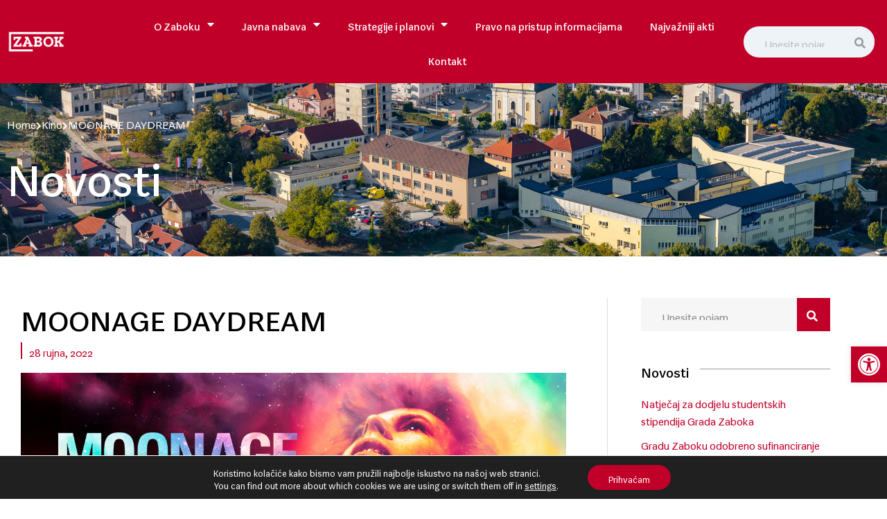

--- FILE ---
content_type: text/html; charset=UTF-8
request_url: https://www.zabok.hr/moonage-daydream-2/
body_size: 28933
content:
<!doctype html>
<html lang="hr">
<head>
	<meta charset="UTF-8">
	<meta name="viewport" content="width=device-width, initial-scale=1">
	<link rel="profile" href="https://gmpg.org/xfn/11">
	<meta name='robots' content='index, follow, max-image-preview:large, max-snippet:-1, max-video-preview:-1' />

	<!-- This site is optimized with the Yoast SEO plugin v26.4 - https://yoast.com/wordpress/plugins/seo/ -->
	<title>MOONAGE DAYDREAM - Grad Zabok</title>
	<link rel="canonical" href="https://www.zabok.hr/moonage-daydream-2/" />
	<meta property="og:locale" content="hr_HR" />
	<meta property="og:type" content="article" />
	<meta property="og:title" content="MOONAGE DAYDREAM - Grad Zabok" />
	<meta property="og:description" content="30.09.PETAK 18:30 i 01.10.SUBOTA 20:15 MOONAGE DAYDREAM Žanr: dokumentarni film Trajanje filma: 140 min. Cijena ulaznice: 20,00 kn / Eur 2,65 Film nam donosi dosad nikad viđene snimke ove glazbene [&hellip;]" />
	<meta property="og:url" content="https://www.zabok.hr/moonage-daydream-2/" />
	<meta property="og:site_name" content="Grad Zabok" />
	<meta property="article:published_time" content="2022-09-28T07:06:23+00:00" />
	<meta property="article:modified_time" content="2022-11-19T13:14:30+00:00" />
	<meta property="og:image" content="https://www.zabok.hr/wp-content/uploads/2022/10/MOONAGE-DAYDREAM-1200x628px-GA.jpg" />
	<meta property="og:image:width" content="1200" />
	<meta property="og:image:height" content="627" />
	<meta property="og:image:type" content="image/jpeg" />
	<meta name="author" content="krMedia" />
	<meta name="twitter:card" content="summary_large_image" />
	<meta name="twitter:label1" content="Napisao/la" />
	<meta name="twitter:data1" content="krMedia" />
	<meta name="twitter:label2" content="Procijenjeno vrijeme čitanja" />
	<meta name="twitter:data2" content="1 minuta" />
	<script type="application/ld+json" class="yoast-schema-graph">{"@context":"https://schema.org","@graph":[{"@type":"Article","@id":"https://www.zabok.hr/moonage-daydream-2/#article","isPartOf":{"@id":"https://www.zabok.hr/moonage-daydream-2/"},"author":{"name":"krMedia","@id":"https://www.zabok.hr/#/schema/person/1b422fe7612a43b4217cd13e645b736e"},"headline":"MOONAGE DAYDREAM","datePublished":"2022-09-28T07:06:23+00:00","dateModified":"2022-11-19T13:14:30+00:00","mainEntityOfPage":{"@id":"https://www.zabok.hr/moonage-daydream-2/"},"wordCount":128,"publisher":{"@id":"https://www.zabok.hr/#organization"},"image":{"@id":"https://www.zabok.hr/moonage-daydream-2/#primaryimage"},"thumbnailUrl":"https://www.zabok.hr/wp-content/uploads/2022/10/MOONAGE-DAYDREAM-1200x628px-GA.jpg","articleSection":["Kino"],"inLanguage":"hr"},{"@type":"WebPage","@id":"https://www.zabok.hr/moonage-daydream-2/","url":"https://www.zabok.hr/moonage-daydream-2/","name":"MOONAGE DAYDREAM - Grad Zabok","isPartOf":{"@id":"https://www.zabok.hr/#website"},"primaryImageOfPage":{"@id":"https://www.zabok.hr/moonage-daydream-2/#primaryimage"},"image":{"@id":"https://www.zabok.hr/moonage-daydream-2/#primaryimage"},"thumbnailUrl":"https://www.zabok.hr/wp-content/uploads/2022/10/MOONAGE-DAYDREAM-1200x628px-GA.jpg","datePublished":"2022-09-28T07:06:23+00:00","dateModified":"2022-11-19T13:14:30+00:00","breadcrumb":{"@id":"https://www.zabok.hr/moonage-daydream-2/#breadcrumb"},"inLanguage":"hr","potentialAction":[{"@type":"ReadAction","target":["https://www.zabok.hr/moonage-daydream-2/"]}]},{"@type":"ImageObject","inLanguage":"hr","@id":"https://www.zabok.hr/moonage-daydream-2/#primaryimage","url":"https://www.zabok.hr/wp-content/uploads/2022/10/MOONAGE-DAYDREAM-1200x628px-GA.jpg","contentUrl":"https://www.zabok.hr/wp-content/uploads/2022/10/MOONAGE-DAYDREAM-1200x628px-GA.jpg","width":1200,"height":627},{"@type":"BreadcrumbList","@id":"https://www.zabok.hr/moonage-daydream-2/#breadcrumb","itemListElement":[{"@type":"ListItem","position":1,"name":"Početna stranica","item":"https://www.zabok.hr/"},{"@type":"ListItem","position":2,"name":"Novosti","item":"https://www.zabok.hr/novosti/"},{"@type":"ListItem","position":3,"name":"MOONAGE DAYDREAM"}]},{"@type":"WebSite","@id":"https://www.zabok.hr/#website","url":"https://www.zabok.hr/","name":"Grad Zabok","description":"","publisher":{"@id":"https://www.zabok.hr/#organization"},"potentialAction":[{"@type":"SearchAction","target":{"@type":"EntryPoint","urlTemplate":"https://www.zabok.hr/?s={search_term_string}"},"query-input":{"@type":"PropertyValueSpecification","valueRequired":true,"valueName":"search_term_string"}}],"inLanguage":"hr"},{"@type":"Organization","@id":"https://www.zabok.hr/#organization","name":"Grad Zabok","url":"https://www.zabok.hr/","logo":{"@type":"ImageObject","inLanguage":"hr","@id":"https://www.zabok.hr/#/schema/logo/image/","url":"https://www.zabok.hr/wp-content/uploads/2022/11/logo-drustvene.png","contentUrl":"https://www.zabok.hr/wp-content/uploads/2022/11/logo-drustvene.png","width":480,"height":210,"caption":"Grad Zabok"},"image":{"@id":"https://www.zabok.hr/#/schema/logo/image/"}},{"@type":"Person","@id":"https://www.zabok.hr/#/schema/person/1b422fe7612a43b4217cd13e645b736e","name":"krMedia","sameAs":["https://www.zabok.hr"]}]}</script>
	<!-- / Yoast SEO plugin. -->


<link rel='dns-prefetch' href='//stats.wp.com' />

<link rel="alternate" type="application/rss+xml" title="Grad Zabok &raquo; Kanal" href="https://www.zabok.hr/feed/" />
<link rel="alternate" type="application/rss+xml" title="Grad Zabok &raquo; Kanal komentara" href="https://www.zabok.hr/comments/feed/" />
<link rel="alternate" type="text/calendar" title="Grad Zabok &raquo; iCal Feed" href="https://www.zabok.hr/dogadanja/?ical=1" />
<link rel="alternate" title="oEmbed (JSON)" type="application/json+oembed" href="https://www.zabok.hr/wp-json/oembed/1.0/embed?url=https%3A%2F%2Fwww.zabok.hr%2Fmoonage-daydream-2%2F" />
<link rel="alternate" title="oEmbed (XML)" type="text/xml+oembed" href="https://www.zabok.hr/wp-json/oembed/1.0/embed?url=https%3A%2F%2Fwww.zabok.hr%2Fmoonage-daydream-2%2F&#038;format=xml" />
<style id='wp-img-auto-sizes-contain-inline-css'>
img:is([sizes=auto i],[sizes^="auto," i]){contain-intrinsic-size:3000px 1500px}
/*# sourceURL=wp-img-auto-sizes-contain-inline-css */
</style>
<link rel='stylesheet' id='tribe-events-pro-mini-calendar-block-styles-css' href='https://www.zabok.hr/wp-content/plugins/events-calendar-pro/build/css/tribe-events-pro-mini-calendar-block.css?ver=7.7.11' media='all' />
<link rel='stylesheet' id='sina-morphing-anim-css' href='https://www.zabok.hr/wp-content/plugins/dethemekit-for-elementor/includes/ext/sina/assets/css/sina-morphing.min.css?ver=2.1.10' media='all' />
<link rel='stylesheet' id='de-scroll-animation-css-css' href='https://www.zabok.hr/wp-content/plugins/dethemekit-for-elementor/includes/ext/sina/assets/css/de-scroll-animation.css?ver=2.1.10' media='all' />
<link rel='stylesheet' id='de-reveal-animation-css-css' href='https://www.zabok.hr/wp-content/plugins/dethemekit-for-elementor/includes/ext/sina/assets/css/de-reveal-animation.css?ver=2.1.10' media='all' />
<link rel='stylesheet' id='de-curtain-animation-revealer-css' href='https://www.zabok.hr/wp-content/plugins/dethemekit-for-elementor/includes/ext/sina/assets/css/revealer.css?ver=2.1.10' media='all' />
<link rel='stylesheet' id='de-reveal-curtain-animation-css-css' href='https://www.zabok.hr/wp-content/plugins/dethemekit-for-elementor/includes/ext/sina/assets/css/de-reveal-curtain-animation.css?ver=2.1.10' media='all' />
<link rel='stylesheet' id='de-reveal-letter-decolines-css-css' href='https://www.zabok.hr/wp-content/plugins/dethemekit-for-elementor/includes/ext/sina/assets/css/letter/decolines.css?ver=2.1.10' media='all' />
<link rel='stylesheet' id='de-reveal-letter-normalize-css-css' href='https://www.zabok.hr/wp-content/plugins/dethemekit-for-elementor/includes/ext/sina/assets/css/letter/normalize.css?ver=2.1.10' media='all' />
<link rel='stylesheet' id='de-reveal-letter-lettereffect-css-css' href='https://www.zabok.hr/wp-content/plugins/dethemekit-for-elementor/includes/ext/sina/assets/css/letter/lettereffect.css?ver=2.1.10' media='all' />
<link rel='stylesheet' id='de-reveal-letter-pater-css-css' href='https://www.zabok.hr/wp-content/plugins/dethemekit-for-elementor/includes/ext/sina/assets/css/letter/pater.css?ver=2.1.10' media='all' />
<link rel='stylesheet' id='de-staggering-animate-css' href='https://www.zabok.hr/wp-content/plugins/dethemekit-for-elementor/includes/ext/sina/assets/css/de_staggering/animate.css?ver=2.1.10' media='all' />
<link rel='stylesheet' id='de-staggering-css-css' href='https://www.zabok.hr/wp-content/plugins/dethemekit-for-elementor/includes/ext/sina/assets/css/de_staggering/de-staggering.css?ver=2.1.10' media='all' />
<style id='wp-emoji-styles-inline-css'>

	img.wp-smiley, img.emoji {
		display: inline !important;
		border: none !important;
		box-shadow: none !important;
		height: 1em !important;
		width: 1em !important;
		margin: 0 0.07em !important;
		vertical-align: -0.1em !important;
		background: none !important;
		padding: 0 !important;
	}
/*# sourceURL=wp-emoji-styles-inline-css */
</style>
<link rel='stylesheet' id='wp-block-library-css' href='https://www.zabok.hr/wp-includes/css/dist/block-library/style.min.css?ver=6.9' media='all' />
<style id='global-styles-inline-css'>
:root{--wp--preset--aspect-ratio--square: 1;--wp--preset--aspect-ratio--4-3: 4/3;--wp--preset--aspect-ratio--3-4: 3/4;--wp--preset--aspect-ratio--3-2: 3/2;--wp--preset--aspect-ratio--2-3: 2/3;--wp--preset--aspect-ratio--16-9: 16/9;--wp--preset--aspect-ratio--9-16: 9/16;--wp--preset--color--black: #000000;--wp--preset--color--cyan-bluish-gray: #abb8c3;--wp--preset--color--white: #ffffff;--wp--preset--color--pale-pink: #f78da7;--wp--preset--color--vivid-red: #cf2e2e;--wp--preset--color--luminous-vivid-orange: #ff6900;--wp--preset--color--luminous-vivid-amber: #fcb900;--wp--preset--color--light-green-cyan: #7bdcb5;--wp--preset--color--vivid-green-cyan: #00d084;--wp--preset--color--pale-cyan-blue: #8ed1fc;--wp--preset--color--vivid-cyan-blue: #0693e3;--wp--preset--color--vivid-purple: #9b51e0;--wp--preset--gradient--vivid-cyan-blue-to-vivid-purple: linear-gradient(135deg,rgb(6,147,227) 0%,rgb(155,81,224) 100%);--wp--preset--gradient--light-green-cyan-to-vivid-green-cyan: linear-gradient(135deg,rgb(122,220,180) 0%,rgb(0,208,130) 100%);--wp--preset--gradient--luminous-vivid-amber-to-luminous-vivid-orange: linear-gradient(135deg,rgb(252,185,0) 0%,rgb(255,105,0) 100%);--wp--preset--gradient--luminous-vivid-orange-to-vivid-red: linear-gradient(135deg,rgb(255,105,0) 0%,rgb(207,46,46) 100%);--wp--preset--gradient--very-light-gray-to-cyan-bluish-gray: linear-gradient(135deg,rgb(238,238,238) 0%,rgb(169,184,195) 100%);--wp--preset--gradient--cool-to-warm-spectrum: linear-gradient(135deg,rgb(74,234,220) 0%,rgb(151,120,209) 20%,rgb(207,42,186) 40%,rgb(238,44,130) 60%,rgb(251,105,98) 80%,rgb(254,248,76) 100%);--wp--preset--gradient--blush-light-purple: linear-gradient(135deg,rgb(255,206,236) 0%,rgb(152,150,240) 100%);--wp--preset--gradient--blush-bordeaux: linear-gradient(135deg,rgb(254,205,165) 0%,rgb(254,45,45) 50%,rgb(107,0,62) 100%);--wp--preset--gradient--luminous-dusk: linear-gradient(135deg,rgb(255,203,112) 0%,rgb(199,81,192) 50%,rgb(65,88,208) 100%);--wp--preset--gradient--pale-ocean: linear-gradient(135deg,rgb(255,245,203) 0%,rgb(182,227,212) 50%,rgb(51,167,181) 100%);--wp--preset--gradient--electric-grass: linear-gradient(135deg,rgb(202,248,128) 0%,rgb(113,206,126) 100%);--wp--preset--gradient--midnight: linear-gradient(135deg,rgb(2,3,129) 0%,rgb(40,116,252) 100%);--wp--preset--font-size--small: 13px;--wp--preset--font-size--medium: 20px;--wp--preset--font-size--large: 36px;--wp--preset--font-size--x-large: 42px;--wp--preset--spacing--20: 0.44rem;--wp--preset--spacing--30: 0.67rem;--wp--preset--spacing--40: 1rem;--wp--preset--spacing--50: 1.5rem;--wp--preset--spacing--60: 2.25rem;--wp--preset--spacing--70: 3.38rem;--wp--preset--spacing--80: 5.06rem;--wp--preset--shadow--natural: 6px 6px 9px rgba(0, 0, 0, 0.2);--wp--preset--shadow--deep: 12px 12px 50px rgba(0, 0, 0, 0.4);--wp--preset--shadow--sharp: 6px 6px 0px rgba(0, 0, 0, 0.2);--wp--preset--shadow--outlined: 6px 6px 0px -3px rgb(255, 255, 255), 6px 6px rgb(0, 0, 0);--wp--preset--shadow--crisp: 6px 6px 0px rgb(0, 0, 0);}:root { --wp--style--global--content-size: 800px;--wp--style--global--wide-size: 1200px; }:where(body) { margin: 0; }.wp-site-blocks > .alignleft { float: left; margin-right: 2em; }.wp-site-blocks > .alignright { float: right; margin-left: 2em; }.wp-site-blocks > .aligncenter { justify-content: center; margin-left: auto; margin-right: auto; }:where(.wp-site-blocks) > * { margin-block-start: 24px; margin-block-end: 0; }:where(.wp-site-blocks) > :first-child { margin-block-start: 0; }:where(.wp-site-blocks) > :last-child { margin-block-end: 0; }:root { --wp--style--block-gap: 24px; }:root :where(.is-layout-flow) > :first-child{margin-block-start: 0;}:root :where(.is-layout-flow) > :last-child{margin-block-end: 0;}:root :where(.is-layout-flow) > *{margin-block-start: 24px;margin-block-end: 0;}:root :where(.is-layout-constrained) > :first-child{margin-block-start: 0;}:root :where(.is-layout-constrained) > :last-child{margin-block-end: 0;}:root :where(.is-layout-constrained) > *{margin-block-start: 24px;margin-block-end: 0;}:root :where(.is-layout-flex){gap: 24px;}:root :where(.is-layout-grid){gap: 24px;}.is-layout-flow > .alignleft{float: left;margin-inline-start: 0;margin-inline-end: 2em;}.is-layout-flow > .alignright{float: right;margin-inline-start: 2em;margin-inline-end: 0;}.is-layout-flow > .aligncenter{margin-left: auto !important;margin-right: auto !important;}.is-layout-constrained > .alignleft{float: left;margin-inline-start: 0;margin-inline-end: 2em;}.is-layout-constrained > .alignright{float: right;margin-inline-start: 2em;margin-inline-end: 0;}.is-layout-constrained > .aligncenter{margin-left: auto !important;margin-right: auto !important;}.is-layout-constrained > :where(:not(.alignleft):not(.alignright):not(.alignfull)){max-width: var(--wp--style--global--content-size);margin-left: auto !important;margin-right: auto !important;}.is-layout-constrained > .alignwide{max-width: var(--wp--style--global--wide-size);}body .is-layout-flex{display: flex;}.is-layout-flex{flex-wrap: wrap;align-items: center;}.is-layout-flex > :is(*, div){margin: 0;}body .is-layout-grid{display: grid;}.is-layout-grid > :is(*, div){margin: 0;}body{padding-top: 0px;padding-right: 0px;padding-bottom: 0px;padding-left: 0px;}a:where(:not(.wp-element-button)){text-decoration: underline;}:root :where(.wp-element-button, .wp-block-button__link){background-color: #32373c;border-width: 0;color: #fff;font-family: inherit;font-size: inherit;font-style: inherit;font-weight: inherit;letter-spacing: inherit;line-height: inherit;padding-top: calc(0.667em + 2px);padding-right: calc(1.333em + 2px);padding-bottom: calc(0.667em + 2px);padding-left: calc(1.333em + 2px);text-decoration: none;text-transform: inherit;}.has-black-color{color: var(--wp--preset--color--black) !important;}.has-cyan-bluish-gray-color{color: var(--wp--preset--color--cyan-bluish-gray) !important;}.has-white-color{color: var(--wp--preset--color--white) !important;}.has-pale-pink-color{color: var(--wp--preset--color--pale-pink) !important;}.has-vivid-red-color{color: var(--wp--preset--color--vivid-red) !important;}.has-luminous-vivid-orange-color{color: var(--wp--preset--color--luminous-vivid-orange) !important;}.has-luminous-vivid-amber-color{color: var(--wp--preset--color--luminous-vivid-amber) !important;}.has-light-green-cyan-color{color: var(--wp--preset--color--light-green-cyan) !important;}.has-vivid-green-cyan-color{color: var(--wp--preset--color--vivid-green-cyan) !important;}.has-pale-cyan-blue-color{color: var(--wp--preset--color--pale-cyan-blue) !important;}.has-vivid-cyan-blue-color{color: var(--wp--preset--color--vivid-cyan-blue) !important;}.has-vivid-purple-color{color: var(--wp--preset--color--vivid-purple) !important;}.has-black-background-color{background-color: var(--wp--preset--color--black) !important;}.has-cyan-bluish-gray-background-color{background-color: var(--wp--preset--color--cyan-bluish-gray) !important;}.has-white-background-color{background-color: var(--wp--preset--color--white) !important;}.has-pale-pink-background-color{background-color: var(--wp--preset--color--pale-pink) !important;}.has-vivid-red-background-color{background-color: var(--wp--preset--color--vivid-red) !important;}.has-luminous-vivid-orange-background-color{background-color: var(--wp--preset--color--luminous-vivid-orange) !important;}.has-luminous-vivid-amber-background-color{background-color: var(--wp--preset--color--luminous-vivid-amber) !important;}.has-light-green-cyan-background-color{background-color: var(--wp--preset--color--light-green-cyan) !important;}.has-vivid-green-cyan-background-color{background-color: var(--wp--preset--color--vivid-green-cyan) !important;}.has-pale-cyan-blue-background-color{background-color: var(--wp--preset--color--pale-cyan-blue) !important;}.has-vivid-cyan-blue-background-color{background-color: var(--wp--preset--color--vivid-cyan-blue) !important;}.has-vivid-purple-background-color{background-color: var(--wp--preset--color--vivid-purple) !important;}.has-black-border-color{border-color: var(--wp--preset--color--black) !important;}.has-cyan-bluish-gray-border-color{border-color: var(--wp--preset--color--cyan-bluish-gray) !important;}.has-white-border-color{border-color: var(--wp--preset--color--white) !important;}.has-pale-pink-border-color{border-color: var(--wp--preset--color--pale-pink) !important;}.has-vivid-red-border-color{border-color: var(--wp--preset--color--vivid-red) !important;}.has-luminous-vivid-orange-border-color{border-color: var(--wp--preset--color--luminous-vivid-orange) !important;}.has-luminous-vivid-amber-border-color{border-color: var(--wp--preset--color--luminous-vivid-amber) !important;}.has-light-green-cyan-border-color{border-color: var(--wp--preset--color--light-green-cyan) !important;}.has-vivid-green-cyan-border-color{border-color: var(--wp--preset--color--vivid-green-cyan) !important;}.has-pale-cyan-blue-border-color{border-color: var(--wp--preset--color--pale-cyan-blue) !important;}.has-vivid-cyan-blue-border-color{border-color: var(--wp--preset--color--vivid-cyan-blue) !important;}.has-vivid-purple-border-color{border-color: var(--wp--preset--color--vivid-purple) !important;}.has-vivid-cyan-blue-to-vivid-purple-gradient-background{background: var(--wp--preset--gradient--vivid-cyan-blue-to-vivid-purple) !important;}.has-light-green-cyan-to-vivid-green-cyan-gradient-background{background: var(--wp--preset--gradient--light-green-cyan-to-vivid-green-cyan) !important;}.has-luminous-vivid-amber-to-luminous-vivid-orange-gradient-background{background: var(--wp--preset--gradient--luminous-vivid-amber-to-luminous-vivid-orange) !important;}.has-luminous-vivid-orange-to-vivid-red-gradient-background{background: var(--wp--preset--gradient--luminous-vivid-orange-to-vivid-red) !important;}.has-very-light-gray-to-cyan-bluish-gray-gradient-background{background: var(--wp--preset--gradient--very-light-gray-to-cyan-bluish-gray) !important;}.has-cool-to-warm-spectrum-gradient-background{background: var(--wp--preset--gradient--cool-to-warm-spectrum) !important;}.has-blush-light-purple-gradient-background{background: var(--wp--preset--gradient--blush-light-purple) !important;}.has-blush-bordeaux-gradient-background{background: var(--wp--preset--gradient--blush-bordeaux) !important;}.has-luminous-dusk-gradient-background{background: var(--wp--preset--gradient--luminous-dusk) !important;}.has-pale-ocean-gradient-background{background: var(--wp--preset--gradient--pale-ocean) !important;}.has-electric-grass-gradient-background{background: var(--wp--preset--gradient--electric-grass) !important;}.has-midnight-gradient-background{background: var(--wp--preset--gradient--midnight) !important;}.has-small-font-size{font-size: var(--wp--preset--font-size--small) !important;}.has-medium-font-size{font-size: var(--wp--preset--font-size--medium) !important;}.has-large-font-size{font-size: var(--wp--preset--font-size--large) !important;}.has-x-large-font-size{font-size: var(--wp--preset--font-size--x-large) !important;}
/*# sourceURL=global-styles-inline-css */
</style>

<link rel='stylesheet' id='tribe-events-v2-single-skeleton-css' href='https://www.zabok.hr/wp-content/plugins/the-events-calendar/build/css/tribe-events-single-skeleton.css?ver=6.15.12.2' media='all' />
<link rel='stylesheet' id='tribe-events-v2-single-skeleton-full-css' href='https://www.zabok.hr/wp-content/plugins/the-events-calendar/build/css/tribe-events-single-full.css?ver=6.15.12.2' media='all' />
<link rel='stylesheet' id='tec-events-elementor-widgets-base-styles-css' href='https://www.zabok.hr/wp-content/plugins/the-events-calendar/build/css/integrations/plugins/elementor/widgets/widget-base.css?ver=6.15.12.2' media='all' />
<link rel='stylesheet' id='pojo-a11y-css' href='https://www.zabok.hr/wp-content/plugins/pojo-accessibility/modules/legacy/assets/css/style.min.css?ver=1.0.0' media='all' />
<link rel='stylesheet' id='hello-elementor-css' href='https://www.zabok.hr/wp-content/themes/hello-elementor/assets/css/reset.css?ver=3.4.5' media='all' />
<link rel='stylesheet' id='hello-elementor-theme-style-css' href='https://www.zabok.hr/wp-content/themes/hello-elementor/assets/css/theme.css?ver=3.4.5' media='all' />
<link rel='stylesheet' id='hello-elementor-header-footer-css' href='https://www.zabok.hr/wp-content/themes/hello-elementor/assets/css/header-footer.css?ver=3.4.5' media='all' />
<link rel='stylesheet' id='elementor-frontend-css' href='https://www.zabok.hr/wp-content/plugins/elementor/assets/css/frontend.min.css?ver=3.33.2' media='all' />
<link rel='stylesheet' id='elementor-post-25-css' href='https://www.zabok.hr/wp-content/uploads/elementor/css/post-25.css?ver=1768197274' media='all' />
<link rel='stylesheet' id='font-awesome-css' href='https://www.zabok.hr/wp-content/plugins/elementor/assets/lib/font-awesome/css/font-awesome.min.css?ver=4.7.0' media='all' />
<link rel='stylesheet' id='simple-line-icons-wl-css' href='https://www.zabok.hr/wp-content/plugins/dethemekit-for-elementor/assets/css/simple-line-icons.css?ver=2.1.10' media='all' />
<link rel='stylesheet' id='htflexboxgrid-css' href='https://www.zabok.hr/wp-content/plugins/dethemekit-for-elementor/assets/css/htflexboxgrid.css?ver=2.1.10' media='all' />
<link rel='stylesheet' id='slick-css' href='https://www.zabok.hr/wp-content/plugins/dethemekit-for-elementor/assets/css/slick.css?ver=2.1.10' media='all' />
<link rel='stylesheet' id='dethemekit-widgets-css' href='https://www.zabok.hr/wp-content/plugins/dethemekit-for-elementor/assets/css/dethemekit-widgets.css?ver=2.1.10' media='all' />
<style id='dethemekit-widgets-inline-css'>
.woocommerce #respond input#submit.alt, .woocommerce a.button.alt, .woocommerce button.button.alt, .woocommerce input.button.alt,.woocommerce #respond input#submit.alt:hover, .woocommerce a.button.alt:hover, .woocommerce button.button.alt:hover, .woocommerce input.button.alt:hover,.woocommerce a.button,.woocommerce a.button:hover,.woocommerce button.button,.woocommerce button.button:hover,.woocommerce a.remove:hover,.woocommerce a.button.wc-backward,.woocommerce a.button.wc-backward:hover{background-color:}.woocommerce #respond input#submit.alt, .woocommerce a.button.alt, .woocommerce button.button.alt, .woocommerce input.button.alt,.woocommerce #respond input#submit.alt:hover, .woocommerce a.button.alt:hover, .woocommerce button.button.alt:hover, .woocommerce input.button.alt:hover,.woocommerce a.button,.woocommerce a.button:hover,.woocommerce button.button,.woocommerce button.button:hover, .woocommerce a.button.wc-backward,.woocommerce button.button:disabled, .woocommerce button.button:disabled[disabled],.woocommerce .cart-collaterals .cart_totals .wc-proceed-to-checkout a.wc-forward{color:}.woocommerce a.remove{color: !important}.woocommerce .woocommerce-cart-form a.button, .woocommerce .woocommerce-cart-form button.button[type="submit"], .woocommerce .cart-collaterals a.checkout-button, .woocommerce .return-to-shop a.button.wc-backward{border:1px  }.woocommerce-info,.woocommerce-message,.woocommerce-error{border-top-color:}.woocommerce-info::before,.woocommerce-message::before,.woocommerce-error::before{color: !important}{color:#F9F7F5 !important}{color:#F9F7F5 !important}{color:#F9F7F5 !important}{color:#F9F7F5 !important}h1, h2, h3, h4, h5, h6{color:}body, a{color:}
/*# sourceURL=dethemekit-widgets-inline-css */
</style>
<link rel='stylesheet' id='dethemekit-de-carousel-css' href='https://www.zabok.hr/wp-content/plugins/dethemekit-for-elementor/assets/css/dethemekit-de-carousel.css?ver=2.1.10' media='all' />
<link rel='stylesheet' id='widget-image-css' href='https://www.zabok.hr/wp-content/plugins/elementor/assets/css/widget-image.min.css?ver=3.33.2' media='all' />
<link rel='stylesheet' id='widget-search-form-css' href='https://www.zabok.hr/wp-content/plugins/elementor-pro/assets/css/widget-search-form.min.css?ver=3.33.1' media='all' />
<link rel='stylesheet' id='elementor-icons-shared-0-css' href='https://www.zabok.hr/wp-content/plugins/elementor/assets/lib/font-awesome/css/fontawesome.min.css?ver=5.15.3' media='all' />
<link rel='stylesheet' id='elementor-icons-fa-solid-css' href='https://www.zabok.hr/wp-content/plugins/elementor/assets/lib/font-awesome/css/solid.min.css?ver=5.15.3' media='all' />
<link rel='stylesheet' id='widget-nav-menu-css' href='https://www.zabok.hr/wp-content/plugins/elementor-pro/assets/css/widget-nav-menu.min.css?ver=3.33.1' media='all' />
<link rel='stylesheet' id='e-motion-fx-css' href='https://www.zabok.hr/wp-content/plugins/elementor-pro/assets/css/modules/motion-fx.min.css?ver=3.33.1' media='all' />
<link rel='stylesheet' id='e-sticky-css' href='https://www.zabok.hr/wp-content/plugins/elementor-pro/assets/css/modules/sticky.min.css?ver=3.33.1' media='all' />
<link rel='stylesheet' id='widget-icon-list-css' href='https://www.zabok.hr/wp-content/plugins/elementor/assets/css/widget-icon-list.min.css?ver=3.33.2' media='all' />
<link rel='stylesheet' id='widget-social-icons-css' href='https://www.zabok.hr/wp-content/plugins/elementor/assets/css/widget-social-icons.min.css?ver=3.33.2' media='all' />
<link rel='stylesheet' id='e-apple-webkit-css' href='https://www.zabok.hr/wp-content/plugins/elementor/assets/css/conditionals/apple-webkit.min.css?ver=3.33.2' media='all' />
<link rel='stylesheet' id='widget-heading-css' href='https://www.zabok.hr/wp-content/plugins/elementor/assets/css/widget-heading.min.css?ver=3.33.2' media='all' />
<link rel='stylesheet' id='widget-divider-css' href='https://www.zabok.hr/wp-content/plugins/elementor/assets/css/widget-divider.min.css?ver=3.33.2' media='all' />
<link rel='stylesheet' id='widget-post-info-css' href='https://www.zabok.hr/wp-content/plugins/elementor-pro/assets/css/widget-post-info.min.css?ver=3.33.1' media='all' />
<link rel='stylesheet' id='elementor-icons-fa-regular-css' href='https://www.zabok.hr/wp-content/plugins/elementor/assets/lib/font-awesome/css/regular.min.css?ver=5.15.3' media='all' />
<link rel='stylesheet' id='widget-share-buttons-css' href='https://www.zabok.hr/wp-content/plugins/elementor-pro/assets/css/widget-share-buttons.min.css?ver=3.33.1' media='all' />
<link rel='stylesheet' id='elementor-icons-fa-brands-css' href='https://www.zabok.hr/wp-content/plugins/elementor/assets/lib/font-awesome/css/brands.min.css?ver=5.15.3' media='all' />
<link rel='stylesheet' id='widget-posts-css' href='https://www.zabok.hr/wp-content/plugins/elementor-pro/assets/css/widget-posts.min.css?ver=3.33.1' media='all' />
<link rel='stylesheet' id='elementor-icons-css' href='https://www.zabok.hr/wp-content/plugins/elementor/assets/lib/eicons/css/elementor-icons.min.css?ver=5.44.0' media='all' />
<link rel='stylesheet' id='de-sticky-frontend-css' href='https://www.zabok.hr/wp-content/plugins/dethemekit-for-elementor/assets/css/de-sticky-frontend.css?ver=2.1.10' media='all' />
<link rel='stylesheet' id='de-product-display-css' href='https://www.zabok.hr/wp-content/plugins/dethemekit-for-elementor/assets/css/de-product-display.css?ver=2.1.10' media='all' />
<link rel='stylesheet' id='elementor-post-94-css' href='https://www.zabok.hr/wp-content/uploads/elementor/css/post-94.css?ver=1768197274' media='all' />
<link rel='stylesheet' id='elementor-post-35-css' href='https://www.zabok.hr/wp-content/uploads/elementor/css/post-35.css?ver=1768197274' media='all' />
<link rel='stylesheet' id='elementor-post-69-css' href='https://www.zabok.hr/wp-content/uploads/elementor/css/post-69.css?ver=1768197279' media='all' />
<link rel='stylesheet' id='tec-variables-skeleton-css' href='https://www.zabok.hr/wp-content/plugins/the-events-calendar/common/build/css/variables-skeleton.css?ver=6.10.0' media='all' />
<link rel='stylesheet' id='tec-variables-full-css' href='https://www.zabok.hr/wp-content/plugins/the-events-calendar/common/build/css/variables-full.css?ver=6.10.0' media='all' />
<link rel='stylesheet' id='tribe-events-v2-virtual-single-block-css' href='https://www.zabok.hr/wp-content/plugins/events-calendar-pro/build/css/events-virtual-single-block.css?ver=7.7.11' media='all' />
<link rel='stylesheet' id='moove_gdpr_frontend-css' href='https://www.zabok.hr/wp-content/plugins/gdpr-cookie-compliance/dist/styles/gdpr-main-nf.css?ver=5.0.9' media='all' />
<style id='moove_gdpr_frontend-inline-css'>
				#moove_gdpr_cookie_modal .moove-gdpr-modal-content .moove-gdpr-tab-main h3.tab-title, 
				#moove_gdpr_cookie_modal .moove-gdpr-modal-content .moove-gdpr-tab-main span.tab-title,
				#moove_gdpr_cookie_modal .moove-gdpr-modal-content .moove-gdpr-modal-left-content #moove-gdpr-menu li a, 
				#moove_gdpr_cookie_modal .moove-gdpr-modal-content .moove-gdpr-modal-left-content #moove-gdpr-menu li button,
				#moove_gdpr_cookie_modal .moove-gdpr-modal-content .moove-gdpr-modal-left-content .moove-gdpr-branding-cnt a,
				#moove_gdpr_cookie_modal .moove-gdpr-modal-content .moove-gdpr-modal-footer-content .moove-gdpr-button-holder a.mgbutton, 
				#moove_gdpr_cookie_modal .moove-gdpr-modal-content .moove-gdpr-modal-footer-content .moove-gdpr-button-holder button.mgbutton,
				#moove_gdpr_cookie_modal .cookie-switch .cookie-slider:after, 
				#moove_gdpr_cookie_modal .cookie-switch .slider:after, 
				#moove_gdpr_cookie_modal .switch .cookie-slider:after, 
				#moove_gdpr_cookie_modal .switch .slider:after,
				#moove_gdpr_cookie_info_bar .moove-gdpr-info-bar-container .moove-gdpr-info-bar-content p, 
				#moove_gdpr_cookie_info_bar .moove-gdpr-info-bar-container .moove-gdpr-info-bar-content p a,
				#moove_gdpr_cookie_info_bar .moove-gdpr-info-bar-container .moove-gdpr-info-bar-content a.mgbutton, 
				#moove_gdpr_cookie_info_bar .moove-gdpr-info-bar-container .moove-gdpr-info-bar-content button.mgbutton,
				#moove_gdpr_cookie_modal .moove-gdpr-modal-content .moove-gdpr-tab-main .moove-gdpr-tab-main-content h1, 
				#moove_gdpr_cookie_modal .moove-gdpr-modal-content .moove-gdpr-tab-main .moove-gdpr-tab-main-content h2, 
				#moove_gdpr_cookie_modal .moove-gdpr-modal-content .moove-gdpr-tab-main .moove-gdpr-tab-main-content h3, 
				#moove_gdpr_cookie_modal .moove-gdpr-modal-content .moove-gdpr-tab-main .moove-gdpr-tab-main-content h4, 
				#moove_gdpr_cookie_modal .moove-gdpr-modal-content .moove-gdpr-tab-main .moove-gdpr-tab-main-content h5, 
				#moove_gdpr_cookie_modal .moove-gdpr-modal-content .moove-gdpr-tab-main .moove-gdpr-tab-main-content h6,
				#moove_gdpr_cookie_modal .moove-gdpr-modal-content.moove_gdpr_modal_theme_v2 .moove-gdpr-modal-title .tab-title,
				#moove_gdpr_cookie_modal .moove-gdpr-modal-content.moove_gdpr_modal_theme_v2 .moove-gdpr-tab-main h3.tab-title, 
				#moove_gdpr_cookie_modal .moove-gdpr-modal-content.moove_gdpr_modal_theme_v2 .moove-gdpr-tab-main span.tab-title,
				#moove_gdpr_cookie_modal .moove-gdpr-modal-content.moove_gdpr_modal_theme_v2 .moove-gdpr-branding-cnt a {
					font-weight: inherit				}
			#moove_gdpr_cookie_modal,#moove_gdpr_cookie_info_bar,.gdpr_cookie_settings_shortcode_content{font-family:inherit}#moove_gdpr_save_popup_settings_button{background-color:#373737;color:#fff}#moove_gdpr_save_popup_settings_button:hover{background-color:#000}#moove_gdpr_cookie_info_bar .moove-gdpr-info-bar-container .moove-gdpr-info-bar-content a.mgbutton,#moove_gdpr_cookie_info_bar .moove-gdpr-info-bar-container .moove-gdpr-info-bar-content button.mgbutton{background-color:#c10029}#moove_gdpr_cookie_modal .moove-gdpr-modal-content .moove-gdpr-modal-footer-content .moove-gdpr-button-holder a.mgbutton,#moove_gdpr_cookie_modal .moove-gdpr-modal-content .moove-gdpr-modal-footer-content .moove-gdpr-button-holder button.mgbutton,.gdpr_cookie_settings_shortcode_content .gdpr-shr-button.button-green{background-color:#c10029;border-color:#c10029}#moove_gdpr_cookie_modal .moove-gdpr-modal-content .moove-gdpr-modal-footer-content .moove-gdpr-button-holder a.mgbutton:hover,#moove_gdpr_cookie_modal .moove-gdpr-modal-content .moove-gdpr-modal-footer-content .moove-gdpr-button-holder button.mgbutton:hover,.gdpr_cookie_settings_shortcode_content .gdpr-shr-button.button-green:hover{background-color:#fff;color:#c10029}#moove_gdpr_cookie_modal .moove-gdpr-modal-content .moove-gdpr-modal-close i,#moove_gdpr_cookie_modal .moove-gdpr-modal-content .moove-gdpr-modal-close span.gdpr-icon{background-color:#c10029;border:1px solid #c10029}#moove_gdpr_cookie_info_bar span.moove-gdpr-infobar-allow-all.focus-g,#moove_gdpr_cookie_info_bar span.moove-gdpr-infobar-allow-all:focus,#moove_gdpr_cookie_info_bar button.moove-gdpr-infobar-allow-all.focus-g,#moove_gdpr_cookie_info_bar button.moove-gdpr-infobar-allow-all:focus,#moove_gdpr_cookie_info_bar span.moove-gdpr-infobar-reject-btn.focus-g,#moove_gdpr_cookie_info_bar span.moove-gdpr-infobar-reject-btn:focus,#moove_gdpr_cookie_info_bar button.moove-gdpr-infobar-reject-btn.focus-g,#moove_gdpr_cookie_info_bar button.moove-gdpr-infobar-reject-btn:focus,#moove_gdpr_cookie_info_bar span.change-settings-button.focus-g,#moove_gdpr_cookie_info_bar span.change-settings-button:focus,#moove_gdpr_cookie_info_bar button.change-settings-button.focus-g,#moove_gdpr_cookie_info_bar button.change-settings-button:focus{-webkit-box-shadow:0 0 1px 3px #c10029;-moz-box-shadow:0 0 1px 3px #c10029;box-shadow:0 0 1px 3px #c10029}#moove_gdpr_cookie_modal .moove-gdpr-modal-content .moove-gdpr-modal-close i:hover,#moove_gdpr_cookie_modal .moove-gdpr-modal-content .moove-gdpr-modal-close span.gdpr-icon:hover,#moove_gdpr_cookie_info_bar span[data-href]>u.change-settings-button{color:#c10029}#moove_gdpr_cookie_modal .moove-gdpr-modal-content .moove-gdpr-modal-left-content #moove-gdpr-menu li.menu-item-selected a span.gdpr-icon,#moove_gdpr_cookie_modal .moove-gdpr-modal-content .moove-gdpr-modal-left-content #moove-gdpr-menu li.menu-item-selected button span.gdpr-icon{color:inherit}#moove_gdpr_cookie_modal .moove-gdpr-modal-content .moove-gdpr-modal-left-content #moove-gdpr-menu li a span.gdpr-icon,#moove_gdpr_cookie_modal .moove-gdpr-modal-content .moove-gdpr-modal-left-content #moove-gdpr-menu li button span.gdpr-icon{color:inherit}#moove_gdpr_cookie_modal .gdpr-acc-link{line-height:0;font-size:0;color:transparent;position:absolute}#moove_gdpr_cookie_modal .moove-gdpr-modal-content .moove-gdpr-modal-close:hover i,#moove_gdpr_cookie_modal .moove-gdpr-modal-content .moove-gdpr-modal-left-content #moove-gdpr-menu li a,#moove_gdpr_cookie_modal .moove-gdpr-modal-content .moove-gdpr-modal-left-content #moove-gdpr-menu li button,#moove_gdpr_cookie_modal .moove-gdpr-modal-content .moove-gdpr-modal-left-content #moove-gdpr-menu li button i,#moove_gdpr_cookie_modal .moove-gdpr-modal-content .moove-gdpr-modal-left-content #moove-gdpr-menu li a i,#moove_gdpr_cookie_modal .moove-gdpr-modal-content .moove-gdpr-tab-main .moove-gdpr-tab-main-content a:hover,#moove_gdpr_cookie_info_bar.moove-gdpr-dark-scheme .moove-gdpr-info-bar-container .moove-gdpr-info-bar-content a.mgbutton:hover,#moove_gdpr_cookie_info_bar.moove-gdpr-dark-scheme .moove-gdpr-info-bar-container .moove-gdpr-info-bar-content button.mgbutton:hover,#moove_gdpr_cookie_info_bar.moove-gdpr-dark-scheme .moove-gdpr-info-bar-container .moove-gdpr-info-bar-content a:hover,#moove_gdpr_cookie_info_bar.moove-gdpr-dark-scheme .moove-gdpr-info-bar-container .moove-gdpr-info-bar-content button:hover,#moove_gdpr_cookie_info_bar.moove-gdpr-dark-scheme .moove-gdpr-info-bar-container .moove-gdpr-info-bar-content span.change-settings-button:hover,#moove_gdpr_cookie_info_bar.moove-gdpr-dark-scheme .moove-gdpr-info-bar-container .moove-gdpr-info-bar-content button.change-settings-button:hover,#moove_gdpr_cookie_info_bar.moove-gdpr-dark-scheme .moove-gdpr-info-bar-container .moove-gdpr-info-bar-content u.change-settings-button:hover,#moove_gdpr_cookie_info_bar span[data-href]>u.change-settings-button,#moove_gdpr_cookie_info_bar.moove-gdpr-dark-scheme .moove-gdpr-info-bar-container .moove-gdpr-info-bar-content a.mgbutton.focus-g,#moove_gdpr_cookie_info_bar.moove-gdpr-dark-scheme .moove-gdpr-info-bar-container .moove-gdpr-info-bar-content button.mgbutton.focus-g,#moove_gdpr_cookie_info_bar.moove-gdpr-dark-scheme .moove-gdpr-info-bar-container .moove-gdpr-info-bar-content a.focus-g,#moove_gdpr_cookie_info_bar.moove-gdpr-dark-scheme .moove-gdpr-info-bar-container .moove-gdpr-info-bar-content button.focus-g,#moove_gdpr_cookie_info_bar.moove-gdpr-dark-scheme .moove-gdpr-info-bar-container .moove-gdpr-info-bar-content a.mgbutton:focus,#moove_gdpr_cookie_info_bar.moove-gdpr-dark-scheme .moove-gdpr-info-bar-container .moove-gdpr-info-bar-content button.mgbutton:focus,#moove_gdpr_cookie_info_bar.moove-gdpr-dark-scheme .moove-gdpr-info-bar-container .moove-gdpr-info-bar-content a:focus,#moove_gdpr_cookie_info_bar.moove-gdpr-dark-scheme .moove-gdpr-info-bar-container .moove-gdpr-info-bar-content button:focus,#moove_gdpr_cookie_info_bar.moove-gdpr-dark-scheme .moove-gdpr-info-bar-container .moove-gdpr-info-bar-content span.change-settings-button.focus-g,span.change-settings-button:focus,button.change-settings-button.focus-g,button.change-settings-button:focus,#moove_gdpr_cookie_info_bar.moove-gdpr-dark-scheme .moove-gdpr-info-bar-container .moove-gdpr-info-bar-content u.change-settings-button.focus-g,#moove_gdpr_cookie_info_bar.moove-gdpr-dark-scheme .moove-gdpr-info-bar-container .moove-gdpr-info-bar-content u.change-settings-button:focus{color:#c10029}#moove_gdpr_cookie_modal .moove-gdpr-branding.focus-g span,#moove_gdpr_cookie_modal .moove-gdpr-modal-content .moove-gdpr-tab-main a.focus-g,#moove_gdpr_cookie_modal .moove-gdpr-modal-content .moove-gdpr-tab-main .gdpr-cd-details-toggle.focus-g{color:#c10029}#moove_gdpr_cookie_modal.gdpr_lightbox-hide{display:none}
/*# sourceURL=moove_gdpr_frontend-inline-css */
</style>
<link rel='stylesheet' id='chld_thm_cfg_child-css' href='https://www.zabok.hr/wp-content/themes/hello-elementor-child/style.css?ver=6.9' media='all' />
<link rel='stylesheet' id='ecs-styles-css' href='https://www.zabok.hr/wp-content/plugins/dethemekit-for-elementor/assets/css/de_loop/ecs-style.css?ver=2.1.10' media='all' />
<script src="https://www.zabok.hr/wp-content/plugins/dethemekit-for-elementor/assets/js/jquery-1.12.4-wp.js?ver=6.9" id="jquery-js"></script>
<script src="https://www.zabok.hr/wp-content/plugins/dethemekit-for-elementor/assets/js/jquery-migrate-1.4.1-wp.js?ver=6.9" id="jquery-migrate-js"></script>
<script id="dtk_ajax_load-js-extra">
var ecs_ajax_params = {"ajaxurl":"https://www.zabok.hr/wp-admin/admin-ajax.php","posts":"{\"page\":0,\"name\":\"moonage-daydream-2\",\"error\":\"\",\"m\":\"\",\"p\":0,\"post_parent\":\"\",\"subpost\":\"\",\"subpost_id\":\"\",\"attachment\":\"\",\"attachment_id\":0,\"pagename\":\"\",\"page_id\":0,\"second\":\"\",\"minute\":\"\",\"hour\":\"\",\"day\":0,\"monthnum\":0,\"year\":0,\"w\":0,\"category_name\":\"\",\"tag\":\"\",\"cat\":\"\",\"tag_id\":\"\",\"author\":\"\",\"author_name\":\"\",\"feed\":\"\",\"tb\":\"\",\"paged\":0,\"meta_key\":\"\",\"meta_value\":\"\",\"preview\":\"\",\"s\":\"\",\"sentence\":\"\",\"title\":\"\",\"fields\":\"all\",\"menu_order\":\"\",\"embed\":\"\",\"category__in\":[],\"category__not_in\":[],\"category__and\":[],\"post__in\":[],\"post__not_in\":[],\"post_name__in\":[],\"tag__in\":[],\"tag__not_in\":[],\"tag__and\":[],\"tag_slug__in\":[],\"tag_slug__and\":[],\"post_parent__in\":[],\"post_parent__not_in\":[],\"author__in\":[],\"author__not_in\":[],\"search_columns\":[],\"ignore_sticky_posts\":false,\"suppress_filters\":false,\"cache_results\":true,\"update_post_term_cache\":true,\"update_menu_item_cache\":false,\"lazy_load_term_meta\":true,\"update_post_meta_cache\":true,\"post_type\":\"\",\"posts_per_page\":12,\"nopaging\":false,\"comments_per_page\":\"50\",\"no_found_rows\":false,\"order\":\"DESC\"}"};
//# sourceURL=dtk_ajax_load-js-extra
</script>
<script src="https://www.zabok.hr/wp-content/plugins/dethemekit-for-elementor/assets/js/de_loop/ecs_ajax_pagination.js?ver=2.1.10" id="dtk_ajax_load-js"></script>
<script src="https://www.zabok.hr/wp-content/plugins/dethemekit-for-elementor/assets/js/de_loop/ecs.js?ver=2.1.10" id="ecs-script-js"></script>
<link rel="https://api.w.org/" href="https://www.zabok.hr/wp-json/" /><link rel="alternate" title="JSON" type="application/json" href="https://www.zabok.hr/wp-json/wp/v2/posts/35065" /><link rel="EditURI" type="application/rsd+xml" title="RSD" href="https://www.zabok.hr/xmlrpc.php?rsd" />
<meta name="generator" content="WordPress 6.9" />
<link rel='shortlink' href='https://www.zabok.hr/?p=35065' />
<meta name="tec-api-version" content="v1"><meta name="tec-api-origin" content="https://www.zabok.hr"><link rel="alternate" href="https://www.zabok.hr/wp-json/tribe/events/v1/" />	<style>img#wpstats{display:none}</style>
		<style type="text/css">
#pojo-a11y-toolbar .pojo-a11y-toolbar-toggle a{ background-color: #c10029;	color: #ffffff;}
#pojo-a11y-toolbar .pojo-a11y-toolbar-overlay, #pojo-a11y-toolbar .pojo-a11y-toolbar-overlay ul.pojo-a11y-toolbar-items.pojo-a11y-links{ border-color: #c10029;}
body.pojo-a11y-focusable a:focus{ outline-style: solid !important;	outline-width: 1px !important;	outline-color: #c10029 !important;}
#pojo-a11y-toolbar{ top: 500px !important;}
#pojo-a11y-toolbar .pojo-a11y-toolbar-overlay{ background-color: #ffffff;}
#pojo-a11y-toolbar .pojo-a11y-toolbar-overlay ul.pojo-a11y-toolbar-items li.pojo-a11y-toolbar-item a, #pojo-a11y-toolbar .pojo-a11y-toolbar-overlay p.pojo-a11y-toolbar-title{ color: #333333;}
#pojo-a11y-toolbar .pojo-a11y-toolbar-overlay ul.pojo-a11y-toolbar-items li.pojo-a11y-toolbar-item a.active{ background-color: #c10029;	color: #ffffff;}
@media (max-width: 767px) { #pojo-a11y-toolbar { top: 250px !important; } }</style><meta name="generator" content="Elementor 3.33.2; features: additional_custom_breakpoints; settings: css_print_method-external, google_font-enabled, font_display-auto">
			<style>
				.e-con.e-parent:nth-of-type(n+4):not(.e-lazyloaded):not(.e-no-lazyload),
				.e-con.e-parent:nth-of-type(n+4):not(.e-lazyloaded):not(.e-no-lazyload) * {
					background-image: none !important;
				}
				@media screen and (max-height: 1024px) {
					.e-con.e-parent:nth-of-type(n+3):not(.e-lazyloaded):not(.e-no-lazyload),
					.e-con.e-parent:nth-of-type(n+3):not(.e-lazyloaded):not(.e-no-lazyload) * {
						background-image: none !important;
					}
				}
				@media screen and (max-height: 640px) {
					.e-con.e-parent:nth-of-type(n+2):not(.e-lazyloaded):not(.e-no-lazyload),
					.e-con.e-parent:nth-of-type(n+2):not(.e-lazyloaded):not(.e-no-lazyload) * {
						background-image: none !important;
					}
				}
			</style>
			          
<!-- Google tag (gtag.js) -->
<script async src="https://www.googletagmanager.com/gtag/js?id=G-E44DT85MC6"></script>
<script>
  window.dataLayer = window.dataLayer || [];
  function gtag(){dataLayer.push(arguments);}
  gtag('js', new Date());

  gtag('config', 'G-E44DT85MC6');
</script>

	<link rel="icon" href="https://www.zabok.hr/wp-content/uploads/2022/11/favicon-zbk-150x150.png" sizes="32x32" />
<link rel="icon" href="https://www.zabok.hr/wp-content/uploads/2022/11/favicon-zbk-300x300.png" sizes="192x192" />
<link rel="apple-touch-icon" href="https://www.zabok.hr/wp-content/uploads/2022/11/favicon-zbk-300x300.png" />
<meta name="msapplication-TileImage" content="https://www.zabok.hr/wp-content/uploads/2022/11/favicon-zbk-300x300.png" />
</head>
<body class="wp-singular post-template-default single single-post postid-35065 single-format-standard wp-custom-logo wp-embed-responsive wp-theme-hello-elementor wp-child-theme-hello-elementor-child tribe-no-js hello-elementor-default elementor-default elementor-kit-25 elementor-page-69">


<a class="skip-link screen-reader-text" href="#content">Idi na sadržaj</a>

		<header data-elementor-type="header" data-elementor-id="94" class="elementor elementor-94 elementor-location-header" data-elementor-post-type="elementor_library">
					<section class="elementor-section elementor-top-section elementor-element elementor-element-50c81f1 elementor-section-content-middle elementor-hidden-tablet elementor-hidden-mobile elementor-hidden-desktop elementor-section-boxed elementor-section-height-default elementor-section-height-default" data-id="50c81f1" data-element_type="section" id="top">
						<div class="elementor-container elementor-column-gap-default">
					<div class="elementor-column elementor-col-50 elementor-top-column elementor-element elementor-element-9bea1ab" data-id="9bea1ab" data-element_type="column">
			<div class="elementor-widget-wrap elementor-element-populated">
						<div class="elementor-element elementor-element-ab4ed49 de_scroll_animation_no elementor-widget elementor-widget-theme-site-logo elementor-widget-image" data-id="ab4ed49" data-element_type="widget" data-widget_type="theme-site-logo.default">
				<div class="elementor-widget-container">
											<a href="https://www.zabok.hr">
			<img width="398" height="174" src="https://www.zabok.hr/wp-content/uploads/2022/04/Logo.png" class="attachment-full size-full wp-image-159" alt="" srcset="https://www.zabok.hr/wp-content/uploads/2022/04/Logo.png 398w, https://www.zabok.hr/wp-content/uploads/2022/04/Logo-300x131.png 300w" sizes="(max-width: 398px) 100vw, 398px" />				</a>
											</div>
				</div>
					</div>
		</div>
				<div class="elementor-column elementor-col-50 elementor-top-column elementor-element elementor-element-dc14de2" data-id="dc14de2" data-element_type="column">
			<div class="elementor-widget-wrap elementor-element-populated">
						<div class="elementor-element elementor-element-d64695a elementor-widget__width-auto elementor-search-form--skin-classic elementor-search-form--button-type-icon elementor-search-form--icon-search de_scroll_animation_no elementor-widget elementor-widget-search-form" data-id="d64695a" data-element_type="widget" data-settings="{&quot;skin&quot;:&quot;classic&quot;}" data-widget_type="search-form.default">
				<div class="elementor-widget-container">
							<search role="search">
			<form class="elementor-search-form" action="https://www.zabok.hr" method="get">
												<div class="elementor-search-form__container">
					<label class="elementor-screen-only" for="elementor-search-form-d64695a">Search</label>

					
					<input id="elementor-search-form-d64695a" placeholder="Unesite pojam" class="elementor-search-form__input" type="search" name="s" value="">
					
											<button class="elementor-search-form__submit" type="submit" aria-label="Search">
															<i aria-hidden="true" class="fas fa-search"></i>													</button>
					
									</div>
			</form>
		</search>
						</div>
				</div>
					</div>
		</div>
					</div>
		</section>
				<section class="elementor-section elementor-top-section elementor-element elementor-element-da40b50 elementor-section-content-middle elementor-hidden-desktop elementor-section-boxed elementor-section-height-default elementor-section-height-default" data-id="da40b50" data-element_type="section" id="top1">
						<div class="elementor-container elementor-column-gap-default">
					<div class="elementor-column elementor-col-100 elementor-top-column elementor-element elementor-element-aaf9fce" data-id="aaf9fce" data-element_type="column">
			<div class="elementor-widget-wrap elementor-element-populated">
						<div class="elementor-element elementor-element-b0f1fd5 elementor-widget__width-auto elementor-search-form--skin-classic elementor-search-form--button-type-icon elementor-search-form--icon-search de_scroll_animation_no elementor-widget elementor-widget-search-form" data-id="b0f1fd5" data-element_type="widget" data-settings="{&quot;skin&quot;:&quot;classic&quot;}" data-widget_type="search-form.default">
				<div class="elementor-widget-container">
							<search role="search">
			<form class="elementor-search-form" action="https://www.zabok.hr" method="get">
												<div class="elementor-search-form__container">
					<label class="elementor-screen-only" for="elementor-search-form-b0f1fd5">Search</label>

					
					<input id="elementor-search-form-b0f1fd5" placeholder="Unesite pojam" class="elementor-search-form__input" type="search" name="s" value="">
					
											<button class="elementor-search-form__submit" type="submit" aria-label="Search">
															<i aria-hidden="true" class="fas fa-search"></i>													</button>
					
									</div>
			</form>
		</search>
						</div>
				</div>
					</div>
		</div>
					</div>
		</section>
				<section class="elementor-section elementor-top-section elementor-element elementor-element-41630617 elementor-section-full_width elementor-hidden-tablet elementor-hidden-mobile elementor-section-height-default elementor-section-height-default" data-id="41630617" data-element_type="section" data-settings="{&quot;background_background&quot;:&quot;classic&quot;,&quot;sticky&quot;:&quot;top&quot;,&quot;sticky_on&quot;:[&quot;desktop&quot;,&quot;tablet&quot;,&quot;mobile&quot;],&quot;sticky_offset&quot;:0,&quot;sticky_effects_offset&quot;:0,&quot;sticky_anchor_link_offset&quot;:0}">
						<div class="elementor-container elementor-column-gap-default">
					<div class="elementor-column elementor-col-100 elementor-top-column elementor-element elementor-element-23840f72" data-id="23840f72" data-element_type="column">
			<div class="elementor-widget-wrap elementor-element-populated">
						<section class="elementor-section elementor-inner-section elementor-element elementor-element-2d4fae84 elementor-reverse-mobile elementor-section-full_width elementor-section-content-middle elementor-section-height-default elementor-section-height-default" data-id="2d4fae84" data-element_type="section">
						<div class="elementor-container elementor-column-gap-no">
					<div class="elementor-column elementor-col-33 elementor-inner-column elementor-element elementor-element-d151e2e" data-id="d151e2e" data-element_type="column">
			<div class="elementor-widget-wrap elementor-element-populated">
						<div class="elementor-element elementor-element-0cb662c de_scroll_animation_no elementor-widget elementor-widget-image" data-id="0cb662c" data-element_type="widget" data-widget_type="image.default">
				<div class="elementor-widget-container">
																<a href="https://www.zabok.hr/">
							<img width="390" height="175" src="https://www.zabok.hr/wp-content/uploads/2022/04/Verzija_3-ai.png" class="attachment-large size-large wp-image-179" alt="" srcset="https://www.zabok.hr/wp-content/uploads/2022/04/Verzija_3-ai.png 390w, https://www.zabok.hr/wp-content/uploads/2022/04/Verzija_3-ai-300x135.png 300w" sizes="(max-width: 390px) 100vw, 390px" />								</a>
															</div>
				</div>
					</div>
		</div>
				<div class="elementor-column elementor-col-33 elementor-inner-column elementor-element elementor-element-57fee4e8" data-id="57fee4e8" data-element_type="column">
			<div class="elementor-widget-wrap elementor-element-populated">
						<div class="elementor-element elementor-element-5cc2aa5b elementor-nav-menu__align-center elementor-nav-menu--stretch elementor-nav-menu--dropdown-tablet elementor-nav-menu__text-align-aside elementor-nav-menu--toggle elementor-nav-menu--burger de_scroll_animation_no elementor-widget elementor-widget-nav-menu" data-id="5cc2aa5b" data-element_type="widget" data-settings="{&quot;full_width&quot;:&quot;stretch&quot;,&quot;layout&quot;:&quot;horizontal&quot;,&quot;submenu_icon&quot;:{&quot;value&quot;:&quot;&lt;i class=\&quot;fas fa-caret-down\&quot; aria-hidden=\&quot;true\&quot;&gt;&lt;\/i&gt;&quot;,&quot;library&quot;:&quot;fa-solid&quot;},&quot;toggle&quot;:&quot;burger&quot;}" data-widget_type="nav-menu.default">
				<div class="elementor-widget-container">
								<nav aria-label="Menu" class="elementor-nav-menu--main elementor-nav-menu__container elementor-nav-menu--layout-horizontal e--pointer-none">
				<ul id="menu-1-5cc2aa5b" class="elementor-nav-menu"><li class="menu-item menu-item-type-custom menu-item-object-custom menu-item-has-children menu-item-34063"><a href="#" class="elementor-item elementor-item-anchor">O Zaboku</a>
<ul class="sub-menu elementor-nav-menu--dropdown">
	<li class="menu-item menu-item-type-custom menu-item-object-custom menu-item-has-children menu-item-580"><a href="#" class="elementor-sub-item elementor-item-anchor">O gradu</a>
	<ul class="sub-menu elementor-nav-menu--dropdown">
		<li class="menu-item menu-item-type-post_type menu-item-object-page menu-item-1175"><a href="https://www.zabok.hr/povijest-zaboka/" class="elementor-sub-item">Povijest Zaboka</a></li>
		<li class="menu-item menu-item-type-post_type menu-item-object-page menu-item-1174"><a href="https://www.zabok.hr/obiljezja-grada-zaboka/" class="elementor-sub-item">Obilježja grada Zaboka</a></li>
		<li class="menu-item menu-item-type-post_type menu-item-object-page menu-item-1173"><a href="https://www.zabok.hr/karakteristike/" class="elementor-sub-item">Karakteristike</a></li>
		<li class="menu-item menu-item-type-post_type menu-item-object-page menu-item-1172"><a href="https://www.zabok.hr/stanovnistvo/" class="elementor-sub-item">Stanovništvo</a></li>
		<li class="menu-item menu-item-type-post_type menu-item-object-page menu-item-1171"><a href="https://www.zabok.hr/infrastruktura/" class="elementor-sub-item">Infrastruktura</a></li>
		<li class="menu-item menu-item-type-post_type menu-item-object-page menu-item-1170"><a href="https://www.zabok.hr/zdravstvo/" class="elementor-sub-item">Zdravstvo</a></li>
		<li class="menu-item menu-item-type-post_type menu-item-object-page menu-item-1169"><a href="https://www.zabok.hr/skolstvo/" class="elementor-sub-item">Školstvo</a></li>
		<li class="menu-item menu-item-type-post_type menu-item-object-page menu-item-34826"><a href="https://www.zabok.hr/gospodarska-zona-grada-zaboka/" class="elementor-sub-item">Gospodarska zona Grada Zaboka</a></li>
	</ul>
</li>
	<li class="menu-item menu-item-type-custom menu-item-object-custom menu-item-has-children menu-item-576"><a href="#" class="elementor-sub-item elementor-item-anchor">Gradonačelnica</a>
	<ul class="sub-menu elementor-nav-menu--dropdown">
		<li class="menu-item menu-item-type-post_type menu-item-object-page menu-item-705"><a href="https://www.zabok.hr/obracanje-gradonacelnice/" class="elementor-sub-item">Obraćanje gradonačelnice</a></li>
		<li class="menu-item menu-item-type-post_type menu-item-object-page menu-item-704"><a href="https://www.zabok.hr/ovlasti-gradonacelnice/" class="elementor-sub-item">Ovlasti gradonačelnice</a></li>
		<li class="menu-item menu-item-type-post_type menu-item-object-page menu-item-703"><a href="https://www.zabok.hr/izvjesce-o-radu-gradonacelnice/" class="elementor-sub-item">Izvješće o radu gradonačelnice</a></li>
		<li class="menu-item menu-item-type-post_type menu-item-object-page menu-item-702"><a href="https://www.zabok.hr/radna-tijela-gradonacelnice/" class="elementor-sub-item">Radna tijela gradonačelnice</a></li>
		<li class="menu-item menu-item-type-post_type menu-item-object-page menu-item-891"><a href="https://www.zabok.hr/javnost-rada/" class="elementor-sub-item">Javnost rada</a></li>
	</ul>
</li>
	<li class="menu-item menu-item-type-custom menu-item-object-custom menu-item-has-children menu-item-577"><a href="#" class="elementor-sub-item elementor-item-anchor">Gradska uprava</a>
	<ul class="sub-menu elementor-nav-menu--dropdown">
		<li class="menu-item menu-item-type-custom menu-item-object-custom menu-item-has-children menu-item-676"><a href="#" class="elementor-sub-item elementor-item-anchor">Upravni odjeli</a>
		<ul class="sub-menu elementor-nav-menu--dropdown">
			<li class="menu-item menu-item-type-post_type menu-item-object-page menu-item-680"><a href="https://www.zabok.hr/upravni-odjel-za-poslove-gradonacelnika-i-gradskog-vijeca/" class="elementor-sub-item">Upravni odjel za poslove gradonačelnika i gradskog vijeća</a></li>
			<li class="menu-item menu-item-type-post_type menu-item-object-page menu-item-696"><a href="https://www.zabok.hr/upravni-odjel-za-komunalno-gospodarstvo-prostorno-planiranje-i-zastitu-okolisa/" class="elementor-sub-item">Upravni odjel za komunalno gospodarstvo, prostorno planiranje i zaštitu okoliša</a></li>
			<li class="menu-item menu-item-type-post_type menu-item-object-page menu-item-695"><a href="https://www.zabok.hr/upravni-odjel-za-financije-proracun-i-javnu-nabavu/" class="elementor-sub-item">Upravni odjel za financije, proračun i javnu nabavu</a></li>
			<li class="menu-item menu-item-type-post_type menu-item-object-page menu-item-694"><a href="https://www.zabok.hr/upravni-odjel-za-eu-fondove-drustvene-djelatnosti-i-javne-potrebe/" class="elementor-sub-item">Upravni odjel za EU fondove, društvene djelatnosti i javne potrebe</a></li>
		</ul>
</li>
		<li class="menu-item menu-item-type-post_type menu-item-object-page menu-item-887"><a href="https://www.zabok.hr/iso/" class="elementor-sub-item">ISO</a></li>
		<li class="menu-item menu-item-type-post_type menu-item-object-page menu-item-886"><a href="https://www.zabok.hr/eticki-kodeks/" class="elementor-sub-item">Etički kodeks</a></li>
	</ul>
</li>
	<li class="menu-item menu-item-type-custom menu-item-object-custom menu-item-has-children menu-item-1358"><a href="#" class="elementor-sub-item elementor-item-anchor">Mjesni odbori</a>
	<ul class="sub-menu elementor-nav-menu--dropdown">
		<li class="menu-item menu-item-type-post_type menu-item-object-page menu-item-1382"><a href="https://www.zabok.hr/mjesna-samouprava/" class="elementor-sub-item">Mjesna samouprava</a></li>
		<li class="menu-item menu-item-type-post_type menu-item-object-page menu-item-1381"><a href="https://www.zabok.hr/mjesni-odbor-i-bracak-spickovina-i-dubrava-zabocka/" class="elementor-sub-item">Mjesni odbor I (Bračak, Špičkovina i Dubrava Zabočka)</a></li>
		<li class="menu-item menu-item-type-post_type menu-item-object-page menu-item-1380"><a href="https://www.zabok.hr/mjesni-odbor-ii-hum-zabocki-lug-zabocki-i-grdenci/" class="elementor-sub-item">Mjesni Odbor II (Hum Zabočki, Lug Zabočki i Grdenci)</a></li>
		<li class="menu-item menu-item-type-post_type menu-item-object-page menu-item-1379"><a href="https://www.zabok.hr/mjesni-odbor-iii-tisanic-jarek-bregi-zabocki-donji-repovec-jakusevec-zabocki-i-naselje-tomeki/" class="elementor-sub-item">Mjesni Odbor III (Tisanić Jarek, Bregi Zabočki Donji, Repovec, Jakuševec Zabočki i Naselje Tomeki)</a></li>
		<li class="menu-item menu-item-type-post_type menu-item-object-page menu-item-1378"><a href="https://www.zabok.hr/mjesni-odbor-iv/" class="elementor-sub-item">Mjesni odbor IV</a></li>
		<li class="menu-item menu-item-type-post_type menu-item-object-page menu-item-1377"><a href="https://www.zabok.hr/mjesni-odbor-v/" class="elementor-sub-item">Mjesni odbor V</a></li>
		<li class="menu-item menu-item-type-post_type menu-item-object-page menu-item-1376"><a href="https://www.zabok.hr/mjesni-odbor-vi/" class="elementor-sub-item">Mjesni odbor VI</a></li>
		<li class="menu-item menu-item-type-post_type menu-item-object-page menu-item-1375"><a href="https://www.zabok.hr/mjesni-odbor-vii-prosenik-zacretski-prosenik-gubasevski-martinisce-gubasevo/" class="elementor-sub-item">Mjesni Odbor VII (Prosenik Začretski, Prosenik Gubaševski, Martinišće, Gubaševo)</a></li>
	</ul>
</li>
	<li class="menu-item menu-item-type-custom menu-item-object-custom menu-item-has-children menu-item-578"><a href="#" class="elementor-sub-item elementor-item-anchor">Gradsko vijeće</a>
	<ul class="sub-menu elementor-nav-menu--dropdown">
		<li class="menu-item menu-item-type-post_type menu-item-object-page menu-item-1264"><a href="https://www.zabok.hr/sastav-i-djelokrug/" class="elementor-sub-item">Sastav i djelokrug</a></li>
		<li class="menu-item menu-item-type-post_type menu-item-object-page menu-item-1266"><a href="https://www.zabok.hr/statut-i-poslovnik/" class="elementor-sub-item">Statut i poslovnik</a></li>
		<li class="menu-item menu-item-type-post_type menu-item-object-page menu-item-1263"><a href="https://www.zabok.hr/radna-tijela-gradskog-vijeca/" class="elementor-sub-item">Radna tijela Gradskog vijeća</a></li>
	</ul>
</li>
	<li class="menu-item menu-item-type-custom menu-item-object-custom menu-item-has-children menu-item-579"><a href="#" class="elementor-sub-item elementor-item-anchor">Gradske tvrtke i ustanove</a>
	<ul class="sub-menu elementor-nav-menu--dropdown">
		<li class="menu-item menu-item-type-custom menu-item-object-custom menu-item-has-children menu-item-908"><a href="#" class="elementor-sub-item elementor-item-anchor">Gradske tvrtke</a>
		<ul class="sub-menu elementor-nav-menu--dropdown">
			<li class="menu-item menu-item-type-post_type menu-item-object-page menu-item-912"><a href="https://www.zabok.hr/krapinsko-zagorski-aerodrom/" class="elementor-sub-item">Krapinsko zagorski Aerodrom</a></li>
			<li class="menu-item menu-item-type-post_type menu-item-object-page menu-item-953"><a href="https://www.zabok.hr/komunalno-zabok/" class="elementor-sub-item">Komunalno – Zabok</a></li>
			<li class="menu-item menu-item-type-post_type menu-item-object-page menu-item-962"><a href="https://www.zabok.hr/zagorski-vodovod/" class="elementor-sub-item">Zagorski vodovod</a></li>
			<li class="menu-item menu-item-type-post_type menu-item-object-page menu-item-961"><a href="https://www.zabok.hr/plavinka/" class="elementor-sub-item">Plavinka</a></li>
		</ul>
</li>
		<li class="menu-item menu-item-type-custom menu-item-object-custom menu-item-has-children menu-item-911"><a href="#" class="elementor-sub-item elementor-item-anchor">Gradske ustanove</a>
		<ul class="sub-menu elementor-nav-menu--dropdown">
			<li class="menu-item menu-item-type-post_type menu-item-object-page menu-item-1054"><a href="https://www.zabok.hr/djecji-vrtic-zipkica/" class="elementor-sub-item">Dječji vrtić Zipkica</a></li>
			<li class="menu-item menu-item-type-post_type menu-item-object-page menu-item-1053"><a href="https://www.zabok.hr/pucko-otvoreno-uciliste/" class="elementor-sub-item">Pučko otvoreno učilište</a></li>
			<li class="menu-item menu-item-type-post_type menu-item-object-page menu-item-1052"><a href="https://www.zabok.hr/gradska-knjiznica/" class="elementor-sub-item">Gradska knjižnica</a></li>
			<li class="menu-item menu-item-type-post_type menu-item-object-page menu-item-960"><a href="https://www.zabok.hr/zagorska-javna-vatrogasna-postrojba/" class="elementor-sub-item">Zagorska javna vatrogasna postrojba</a></li>
			<li class="menu-item menu-item-type-post_type menu-item-object-page menu-item-40534"><a href="https://www.zabok.hr/centar-urbane-kulture-regenerator/" class="elementor-sub-item">Centar urbane kulture REGENERATOR</a></li>
		</ul>
</li>
	</ul>
</li>
	<li class="menu-item menu-item-type-post_type menu-item-object-page menu-item-36499"><a href="https://www.zabok.hr/savjet-mladih/" class="elementor-sub-item">Savjet mladih</a></li>
</ul>
</li>
<li class="menu-item menu-item-type-custom menu-item-object-custom menu-item-has-children menu-item-34446"><a href="#" class="elementor-item elementor-item-anchor">Javna nabava</a>
<ul class="sub-menu elementor-nav-menu--dropdown">
	<li class="menu-item menu-item-type-post_type menu-item-object-page menu-item-34445"><a href="https://www.zabok.hr/javna-nabava/" class="elementor-sub-item">Javna nabava</a></li>
	<li class="menu-item menu-item-type-post_type menu-item-object-page menu-item-34443"><a href="https://www.zabok.hr/sprjecavanje-sukoba-interesa/" class="elementor-sub-item">Sprječavanje sukoba interesa</a></li>
	<li class="menu-item menu-item-type-post_type menu-item-object-page menu-item-34442"><a href="https://www.zabok.hr/plan-nabave/" class="elementor-sub-item">Plan nabave</a></li>
	<li class="menu-item menu-item-type-post_type menu-item-object-page menu-item-34441"><a href="https://www.zabok.hr/registar-ugovora-o-javnoj-nabavi-i-okvirnih-sporazuma/" class="elementor-sub-item">Registar ugovora o javnoj nabavi i okvirnih sporazuma</a></li>
	<li class="menu-item menu-item-type-post_type menu-item-object-page menu-item-34440"><a href="https://www.zabok.hr/poziv-na-prethodno-savjetovanje-nakon-1-1-2018/" class="elementor-sub-item">Poziv na prethodno savjetovanje (nakon 1. 1. 2018.)</a></li>
	<li class="menu-item menu-item-type-post_type menu-item-object-page menu-item-34439"><a href="https://www.zabok.hr/postupci-javne-nabave/" class="elementor-sub-item">Postupci javne nabave</a></li>
	<li class="menu-item menu-item-type-post_type menu-item-object-page menu-item-34438"><a href="https://www.zabok.hr/prethodno-savjetovanje-sa-zainteresiranim-gospodarskim-subjektima-do-31-12-2017/" class="elementor-sub-item">Prethodno savjetovanje sa zainteresiranim gospodarskim subjektima do 31. 12. 2017.</a></li>
</ul>
</li>
<li class="menu-item menu-item-type-custom menu-item-object-custom menu-item-has-children menu-item-34430"><a href="#" class="elementor-item elementor-item-anchor">Strategije i planovi</a>
<ul class="sub-menu elementor-nav-menu--dropdown">
	<li class="menu-item menu-item-type-post_type menu-item-object-page menu-item-34435"><a href="https://www.zabok.hr/prostorni-i-drugi-planovi/" class="elementor-sub-item">Prostorni i drugi planovi</a></li>
	<li class="menu-item menu-item-type-post_type menu-item-object-page menu-item-34434"><a href="https://www.zabok.hr/urbanisticki-planovi/" class="elementor-sub-item">Urbanistički planovi</a></li>
	<li class="menu-item menu-item-type-post_type menu-item-object-page menu-item-34433"><a href="https://www.zabok.hr/upravljanje-imovinom-grada-zaboka/" class="elementor-sub-item">Upravljanje imovinom grada Zaboka</a></li>
	<li class="menu-item menu-item-type-post_type menu-item-object-page menu-item-34432"><a href="https://www.zabok.hr/stratesko-planiranje/" class="elementor-sub-item">Strateško planiranje</a></li>
	<li class="menu-item menu-item-type-post_type menu-item-object-page menu-item-34431"><a href="https://www.zabok.hr/katastar-cesta/" class="elementor-sub-item">Katastar cesta</a></li>
	<li class="menu-item menu-item-type-post_type menu-item-object-page menu-item-40989"><a href="https://www.zabok.hr/ostali-planovi-i-procjene/" class="elementor-sub-item">Ostali planovi i procjene</a></li>
</ul>
</li>
<li class="menu-item menu-item-type-post_type menu-item-object-page menu-item-34276"><a href="https://www.zabok.hr/pravo-na-pristup-informacijama/" class="elementor-item">Pravo na pristup informacijama</a></li>
<li class="menu-item menu-item-type-post_type menu-item-object-page menu-item-37474"><a href="https://www.zabok.hr/najvazniji-akti-lista/" class="elementor-item">Najvažniji akti</a></li>
<li class="menu-item menu-item-type-post_type menu-item-object-page menu-item-340"><a href="https://www.zabok.hr/kontakt/" class="elementor-item">Kontakt</a></li>
</ul>			</nav>
					<div class="elementor-menu-toggle" role="button" tabindex="0" aria-label="Menu Toggle" aria-expanded="false">
			<i aria-hidden="true" role="presentation" class="elementor-menu-toggle__icon--open eicon-menu-bar"></i><i aria-hidden="true" role="presentation" class="elementor-menu-toggle__icon--close eicon-close"></i>		</div>
					<nav class="elementor-nav-menu--dropdown elementor-nav-menu__container" aria-hidden="true">
				<ul id="menu-2-5cc2aa5b" class="elementor-nav-menu"><li class="menu-item menu-item-type-custom menu-item-object-custom menu-item-has-children menu-item-34063"><a href="#" class="elementor-item elementor-item-anchor" tabindex="-1">O Zaboku</a>
<ul class="sub-menu elementor-nav-menu--dropdown">
	<li class="menu-item menu-item-type-custom menu-item-object-custom menu-item-has-children menu-item-580"><a href="#" class="elementor-sub-item elementor-item-anchor" tabindex="-1">O gradu</a>
	<ul class="sub-menu elementor-nav-menu--dropdown">
		<li class="menu-item menu-item-type-post_type menu-item-object-page menu-item-1175"><a href="https://www.zabok.hr/povijest-zaboka/" class="elementor-sub-item" tabindex="-1">Povijest Zaboka</a></li>
		<li class="menu-item menu-item-type-post_type menu-item-object-page menu-item-1174"><a href="https://www.zabok.hr/obiljezja-grada-zaboka/" class="elementor-sub-item" tabindex="-1">Obilježja grada Zaboka</a></li>
		<li class="menu-item menu-item-type-post_type menu-item-object-page menu-item-1173"><a href="https://www.zabok.hr/karakteristike/" class="elementor-sub-item" tabindex="-1">Karakteristike</a></li>
		<li class="menu-item menu-item-type-post_type menu-item-object-page menu-item-1172"><a href="https://www.zabok.hr/stanovnistvo/" class="elementor-sub-item" tabindex="-1">Stanovništvo</a></li>
		<li class="menu-item menu-item-type-post_type menu-item-object-page menu-item-1171"><a href="https://www.zabok.hr/infrastruktura/" class="elementor-sub-item" tabindex="-1">Infrastruktura</a></li>
		<li class="menu-item menu-item-type-post_type menu-item-object-page menu-item-1170"><a href="https://www.zabok.hr/zdravstvo/" class="elementor-sub-item" tabindex="-1">Zdravstvo</a></li>
		<li class="menu-item menu-item-type-post_type menu-item-object-page menu-item-1169"><a href="https://www.zabok.hr/skolstvo/" class="elementor-sub-item" tabindex="-1">Školstvo</a></li>
		<li class="menu-item menu-item-type-post_type menu-item-object-page menu-item-34826"><a href="https://www.zabok.hr/gospodarska-zona-grada-zaboka/" class="elementor-sub-item" tabindex="-1">Gospodarska zona Grada Zaboka</a></li>
	</ul>
</li>
	<li class="menu-item menu-item-type-custom menu-item-object-custom menu-item-has-children menu-item-576"><a href="#" class="elementor-sub-item elementor-item-anchor" tabindex="-1">Gradonačelnica</a>
	<ul class="sub-menu elementor-nav-menu--dropdown">
		<li class="menu-item menu-item-type-post_type menu-item-object-page menu-item-705"><a href="https://www.zabok.hr/obracanje-gradonacelnice/" class="elementor-sub-item" tabindex="-1">Obraćanje gradonačelnice</a></li>
		<li class="menu-item menu-item-type-post_type menu-item-object-page menu-item-704"><a href="https://www.zabok.hr/ovlasti-gradonacelnice/" class="elementor-sub-item" tabindex="-1">Ovlasti gradonačelnice</a></li>
		<li class="menu-item menu-item-type-post_type menu-item-object-page menu-item-703"><a href="https://www.zabok.hr/izvjesce-o-radu-gradonacelnice/" class="elementor-sub-item" tabindex="-1">Izvješće o radu gradonačelnice</a></li>
		<li class="menu-item menu-item-type-post_type menu-item-object-page menu-item-702"><a href="https://www.zabok.hr/radna-tijela-gradonacelnice/" class="elementor-sub-item" tabindex="-1">Radna tijela gradonačelnice</a></li>
		<li class="menu-item menu-item-type-post_type menu-item-object-page menu-item-891"><a href="https://www.zabok.hr/javnost-rada/" class="elementor-sub-item" tabindex="-1">Javnost rada</a></li>
	</ul>
</li>
	<li class="menu-item menu-item-type-custom menu-item-object-custom menu-item-has-children menu-item-577"><a href="#" class="elementor-sub-item elementor-item-anchor" tabindex="-1">Gradska uprava</a>
	<ul class="sub-menu elementor-nav-menu--dropdown">
		<li class="menu-item menu-item-type-custom menu-item-object-custom menu-item-has-children menu-item-676"><a href="#" class="elementor-sub-item elementor-item-anchor" tabindex="-1">Upravni odjeli</a>
		<ul class="sub-menu elementor-nav-menu--dropdown">
			<li class="menu-item menu-item-type-post_type menu-item-object-page menu-item-680"><a href="https://www.zabok.hr/upravni-odjel-za-poslove-gradonacelnika-i-gradskog-vijeca/" class="elementor-sub-item" tabindex="-1">Upravni odjel za poslove gradonačelnika i gradskog vijeća</a></li>
			<li class="menu-item menu-item-type-post_type menu-item-object-page menu-item-696"><a href="https://www.zabok.hr/upravni-odjel-za-komunalno-gospodarstvo-prostorno-planiranje-i-zastitu-okolisa/" class="elementor-sub-item" tabindex="-1">Upravni odjel za komunalno gospodarstvo, prostorno planiranje i zaštitu okoliša</a></li>
			<li class="menu-item menu-item-type-post_type menu-item-object-page menu-item-695"><a href="https://www.zabok.hr/upravni-odjel-za-financije-proracun-i-javnu-nabavu/" class="elementor-sub-item" tabindex="-1">Upravni odjel za financije, proračun i javnu nabavu</a></li>
			<li class="menu-item menu-item-type-post_type menu-item-object-page menu-item-694"><a href="https://www.zabok.hr/upravni-odjel-za-eu-fondove-drustvene-djelatnosti-i-javne-potrebe/" class="elementor-sub-item" tabindex="-1">Upravni odjel za EU fondove, društvene djelatnosti i javne potrebe</a></li>
		</ul>
</li>
		<li class="menu-item menu-item-type-post_type menu-item-object-page menu-item-887"><a href="https://www.zabok.hr/iso/" class="elementor-sub-item" tabindex="-1">ISO</a></li>
		<li class="menu-item menu-item-type-post_type menu-item-object-page menu-item-886"><a href="https://www.zabok.hr/eticki-kodeks/" class="elementor-sub-item" tabindex="-1">Etički kodeks</a></li>
	</ul>
</li>
	<li class="menu-item menu-item-type-custom menu-item-object-custom menu-item-has-children menu-item-1358"><a href="#" class="elementor-sub-item elementor-item-anchor" tabindex="-1">Mjesni odbori</a>
	<ul class="sub-menu elementor-nav-menu--dropdown">
		<li class="menu-item menu-item-type-post_type menu-item-object-page menu-item-1382"><a href="https://www.zabok.hr/mjesna-samouprava/" class="elementor-sub-item" tabindex="-1">Mjesna samouprava</a></li>
		<li class="menu-item menu-item-type-post_type menu-item-object-page menu-item-1381"><a href="https://www.zabok.hr/mjesni-odbor-i-bracak-spickovina-i-dubrava-zabocka/" class="elementor-sub-item" tabindex="-1">Mjesni odbor I (Bračak, Špičkovina i Dubrava Zabočka)</a></li>
		<li class="menu-item menu-item-type-post_type menu-item-object-page menu-item-1380"><a href="https://www.zabok.hr/mjesni-odbor-ii-hum-zabocki-lug-zabocki-i-grdenci/" class="elementor-sub-item" tabindex="-1">Mjesni Odbor II (Hum Zabočki, Lug Zabočki i Grdenci)</a></li>
		<li class="menu-item menu-item-type-post_type menu-item-object-page menu-item-1379"><a href="https://www.zabok.hr/mjesni-odbor-iii-tisanic-jarek-bregi-zabocki-donji-repovec-jakusevec-zabocki-i-naselje-tomeki/" class="elementor-sub-item" tabindex="-1">Mjesni Odbor III (Tisanić Jarek, Bregi Zabočki Donji, Repovec, Jakuševec Zabočki i Naselje Tomeki)</a></li>
		<li class="menu-item menu-item-type-post_type menu-item-object-page menu-item-1378"><a href="https://www.zabok.hr/mjesni-odbor-iv/" class="elementor-sub-item" tabindex="-1">Mjesni odbor IV</a></li>
		<li class="menu-item menu-item-type-post_type menu-item-object-page menu-item-1377"><a href="https://www.zabok.hr/mjesni-odbor-v/" class="elementor-sub-item" tabindex="-1">Mjesni odbor V</a></li>
		<li class="menu-item menu-item-type-post_type menu-item-object-page menu-item-1376"><a href="https://www.zabok.hr/mjesni-odbor-vi/" class="elementor-sub-item" tabindex="-1">Mjesni odbor VI</a></li>
		<li class="menu-item menu-item-type-post_type menu-item-object-page menu-item-1375"><a href="https://www.zabok.hr/mjesni-odbor-vii-prosenik-zacretski-prosenik-gubasevski-martinisce-gubasevo/" class="elementor-sub-item" tabindex="-1">Mjesni Odbor VII (Prosenik Začretski, Prosenik Gubaševski, Martinišće, Gubaševo)</a></li>
	</ul>
</li>
	<li class="menu-item menu-item-type-custom menu-item-object-custom menu-item-has-children menu-item-578"><a href="#" class="elementor-sub-item elementor-item-anchor" tabindex="-1">Gradsko vijeće</a>
	<ul class="sub-menu elementor-nav-menu--dropdown">
		<li class="menu-item menu-item-type-post_type menu-item-object-page menu-item-1264"><a href="https://www.zabok.hr/sastav-i-djelokrug/" class="elementor-sub-item" tabindex="-1">Sastav i djelokrug</a></li>
		<li class="menu-item menu-item-type-post_type menu-item-object-page menu-item-1266"><a href="https://www.zabok.hr/statut-i-poslovnik/" class="elementor-sub-item" tabindex="-1">Statut i poslovnik</a></li>
		<li class="menu-item menu-item-type-post_type menu-item-object-page menu-item-1263"><a href="https://www.zabok.hr/radna-tijela-gradskog-vijeca/" class="elementor-sub-item" tabindex="-1">Radna tijela Gradskog vijeća</a></li>
	</ul>
</li>
	<li class="menu-item menu-item-type-custom menu-item-object-custom menu-item-has-children menu-item-579"><a href="#" class="elementor-sub-item elementor-item-anchor" tabindex="-1">Gradske tvrtke i ustanove</a>
	<ul class="sub-menu elementor-nav-menu--dropdown">
		<li class="menu-item menu-item-type-custom menu-item-object-custom menu-item-has-children menu-item-908"><a href="#" class="elementor-sub-item elementor-item-anchor" tabindex="-1">Gradske tvrtke</a>
		<ul class="sub-menu elementor-nav-menu--dropdown">
			<li class="menu-item menu-item-type-post_type menu-item-object-page menu-item-912"><a href="https://www.zabok.hr/krapinsko-zagorski-aerodrom/" class="elementor-sub-item" tabindex="-1">Krapinsko zagorski Aerodrom</a></li>
			<li class="menu-item menu-item-type-post_type menu-item-object-page menu-item-953"><a href="https://www.zabok.hr/komunalno-zabok/" class="elementor-sub-item" tabindex="-1">Komunalno – Zabok</a></li>
			<li class="menu-item menu-item-type-post_type menu-item-object-page menu-item-962"><a href="https://www.zabok.hr/zagorski-vodovod/" class="elementor-sub-item" tabindex="-1">Zagorski vodovod</a></li>
			<li class="menu-item menu-item-type-post_type menu-item-object-page menu-item-961"><a href="https://www.zabok.hr/plavinka/" class="elementor-sub-item" tabindex="-1">Plavinka</a></li>
		</ul>
</li>
		<li class="menu-item menu-item-type-custom menu-item-object-custom menu-item-has-children menu-item-911"><a href="#" class="elementor-sub-item elementor-item-anchor" tabindex="-1">Gradske ustanove</a>
		<ul class="sub-menu elementor-nav-menu--dropdown">
			<li class="menu-item menu-item-type-post_type menu-item-object-page menu-item-1054"><a href="https://www.zabok.hr/djecji-vrtic-zipkica/" class="elementor-sub-item" tabindex="-1">Dječji vrtić Zipkica</a></li>
			<li class="menu-item menu-item-type-post_type menu-item-object-page menu-item-1053"><a href="https://www.zabok.hr/pucko-otvoreno-uciliste/" class="elementor-sub-item" tabindex="-1">Pučko otvoreno učilište</a></li>
			<li class="menu-item menu-item-type-post_type menu-item-object-page menu-item-1052"><a href="https://www.zabok.hr/gradska-knjiznica/" class="elementor-sub-item" tabindex="-1">Gradska knjižnica</a></li>
			<li class="menu-item menu-item-type-post_type menu-item-object-page menu-item-960"><a href="https://www.zabok.hr/zagorska-javna-vatrogasna-postrojba/" class="elementor-sub-item" tabindex="-1">Zagorska javna vatrogasna postrojba</a></li>
			<li class="menu-item menu-item-type-post_type menu-item-object-page menu-item-40534"><a href="https://www.zabok.hr/centar-urbane-kulture-regenerator/" class="elementor-sub-item" tabindex="-1">Centar urbane kulture REGENERATOR</a></li>
		</ul>
</li>
	</ul>
</li>
	<li class="menu-item menu-item-type-post_type menu-item-object-page menu-item-36499"><a href="https://www.zabok.hr/savjet-mladih/" class="elementor-sub-item" tabindex="-1">Savjet mladih</a></li>
</ul>
</li>
<li class="menu-item menu-item-type-custom menu-item-object-custom menu-item-has-children menu-item-34446"><a href="#" class="elementor-item elementor-item-anchor" tabindex="-1">Javna nabava</a>
<ul class="sub-menu elementor-nav-menu--dropdown">
	<li class="menu-item menu-item-type-post_type menu-item-object-page menu-item-34445"><a href="https://www.zabok.hr/javna-nabava/" class="elementor-sub-item" tabindex="-1">Javna nabava</a></li>
	<li class="menu-item menu-item-type-post_type menu-item-object-page menu-item-34443"><a href="https://www.zabok.hr/sprjecavanje-sukoba-interesa/" class="elementor-sub-item" tabindex="-1">Sprječavanje sukoba interesa</a></li>
	<li class="menu-item menu-item-type-post_type menu-item-object-page menu-item-34442"><a href="https://www.zabok.hr/plan-nabave/" class="elementor-sub-item" tabindex="-1">Plan nabave</a></li>
	<li class="menu-item menu-item-type-post_type menu-item-object-page menu-item-34441"><a href="https://www.zabok.hr/registar-ugovora-o-javnoj-nabavi-i-okvirnih-sporazuma/" class="elementor-sub-item" tabindex="-1">Registar ugovora o javnoj nabavi i okvirnih sporazuma</a></li>
	<li class="menu-item menu-item-type-post_type menu-item-object-page menu-item-34440"><a href="https://www.zabok.hr/poziv-na-prethodno-savjetovanje-nakon-1-1-2018/" class="elementor-sub-item" tabindex="-1">Poziv na prethodno savjetovanje (nakon 1. 1. 2018.)</a></li>
	<li class="menu-item menu-item-type-post_type menu-item-object-page menu-item-34439"><a href="https://www.zabok.hr/postupci-javne-nabave/" class="elementor-sub-item" tabindex="-1">Postupci javne nabave</a></li>
	<li class="menu-item menu-item-type-post_type menu-item-object-page menu-item-34438"><a href="https://www.zabok.hr/prethodno-savjetovanje-sa-zainteresiranim-gospodarskim-subjektima-do-31-12-2017/" class="elementor-sub-item" tabindex="-1">Prethodno savjetovanje sa zainteresiranim gospodarskim subjektima do 31. 12. 2017.</a></li>
</ul>
</li>
<li class="menu-item menu-item-type-custom menu-item-object-custom menu-item-has-children menu-item-34430"><a href="#" class="elementor-item elementor-item-anchor" tabindex="-1">Strategije i planovi</a>
<ul class="sub-menu elementor-nav-menu--dropdown">
	<li class="menu-item menu-item-type-post_type menu-item-object-page menu-item-34435"><a href="https://www.zabok.hr/prostorni-i-drugi-planovi/" class="elementor-sub-item" tabindex="-1">Prostorni i drugi planovi</a></li>
	<li class="menu-item menu-item-type-post_type menu-item-object-page menu-item-34434"><a href="https://www.zabok.hr/urbanisticki-planovi/" class="elementor-sub-item" tabindex="-1">Urbanistički planovi</a></li>
	<li class="menu-item menu-item-type-post_type menu-item-object-page menu-item-34433"><a href="https://www.zabok.hr/upravljanje-imovinom-grada-zaboka/" class="elementor-sub-item" tabindex="-1">Upravljanje imovinom grada Zaboka</a></li>
	<li class="menu-item menu-item-type-post_type menu-item-object-page menu-item-34432"><a href="https://www.zabok.hr/stratesko-planiranje/" class="elementor-sub-item" tabindex="-1">Strateško planiranje</a></li>
	<li class="menu-item menu-item-type-post_type menu-item-object-page menu-item-34431"><a href="https://www.zabok.hr/katastar-cesta/" class="elementor-sub-item" tabindex="-1">Katastar cesta</a></li>
	<li class="menu-item menu-item-type-post_type menu-item-object-page menu-item-40989"><a href="https://www.zabok.hr/ostali-planovi-i-procjene/" class="elementor-sub-item" tabindex="-1">Ostali planovi i procjene</a></li>
</ul>
</li>
<li class="menu-item menu-item-type-post_type menu-item-object-page menu-item-34276"><a href="https://www.zabok.hr/pravo-na-pristup-informacijama/" class="elementor-item" tabindex="-1">Pravo na pristup informacijama</a></li>
<li class="menu-item menu-item-type-post_type menu-item-object-page menu-item-37474"><a href="https://www.zabok.hr/najvazniji-akti-lista/" class="elementor-item" tabindex="-1">Najvažniji akti</a></li>
<li class="menu-item menu-item-type-post_type menu-item-object-page menu-item-340"><a href="https://www.zabok.hr/kontakt/" class="elementor-item" tabindex="-1">Kontakt</a></li>
</ul>			</nav>
						</div>
				</div>
					</div>
		</div>
				<div class="elementor-column elementor-col-33 elementor-inner-column elementor-element elementor-element-736d0cc" data-id="736d0cc" data-element_type="column">
			<div class="elementor-widget-wrap elementor-element-populated">
						<div class="elementor-element elementor-element-1e0e5bb0 elementor-widget__width-auto elementor-search-form--skin-classic elementor-search-form--button-type-icon elementor-search-form--icon-search de_scroll_animation_no elementor-widget elementor-widget-search-form" data-id="1e0e5bb0" data-element_type="widget" data-settings="{&quot;skin&quot;:&quot;classic&quot;}" data-widget_type="search-form.default">
				<div class="elementor-widget-container">
							<search role="search">
			<form class="elementor-search-form" action="https://www.zabok.hr" method="get">
												<div class="elementor-search-form__container">
					<label class="elementor-screen-only" for="elementor-search-form-1e0e5bb0">Search</label>

					
					<input id="elementor-search-form-1e0e5bb0" placeholder="Unesite pojam" class="elementor-search-form__input" type="search" name="s" value="">
					
											<button class="elementor-search-form__submit" type="submit" aria-label="Search">
															<i aria-hidden="true" class="fas fa-search"></i>													</button>
					
									</div>
			</form>
		</search>
						</div>
				</div>
					</div>
		</div>
					</div>
		</section>
				<div class="elementor-element elementor-element-1967b05 elementor-align-right elementor-fixed elementor-hidden-tablet elementor-hidden-mobile de_scroll_animation_no elementor-widget elementor-widget-button" data-id="1967b05" data-element_type="widget" data-settings="{&quot;_position&quot;:&quot;fixed&quot;,&quot;motion_fx_motion_fx_scrolling&quot;:&quot;yes&quot;,&quot;motion_fx_opacity_effect&quot;:&quot;yes&quot;,&quot;motion_fx_opacity_range&quot;:{&quot;unit&quot;:&quot;%&quot;,&quot;size&quot;:&quot;&quot;,&quot;sizes&quot;:{&quot;start&quot;:20,&quot;end&quot;:40}},&quot;motion_fx_range&quot;:&quot;viewport&quot;,&quot;motion_fx_opacity_direction&quot;:&quot;out-in&quot;,&quot;motion_fx_opacity_level&quot;:{&quot;unit&quot;:&quot;px&quot;,&quot;size&quot;:10,&quot;sizes&quot;:[]},&quot;motion_fx_devices&quot;:[&quot;desktop&quot;,&quot;tablet&quot;,&quot;mobile&quot;]}" data-widget_type="button.default">
				<div class="elementor-widget-container">
									<div class="elementor-button-wrapper">
					<a class="elementor-button elementor-button-link elementor-size-sm" href="#top">
						<span class="elementor-button-content-wrapper">
						<span class="elementor-button-icon">
				<i aria-hidden="true" class="fas fa-chevron-up"></i>			</span>
								</span>
					</a>
				</div>
								</div>
				</div>
					</div>
		</div>
					</div>
		</section>
				<section class="elementor-section elementor-top-section elementor-element elementor-element-ff59456 elementor-section-full_width elementor-hidden-desktop elementor-section-height-default elementor-section-height-default" data-id="ff59456" data-element_type="section" data-settings="{&quot;background_background&quot;:&quot;classic&quot;,&quot;sticky&quot;:&quot;top&quot;,&quot;sticky_on&quot;:[&quot;desktop&quot;,&quot;tablet&quot;,&quot;mobile&quot;],&quot;sticky_offset&quot;:0,&quot;sticky_effects_offset&quot;:0,&quot;sticky_anchor_link_offset&quot;:0}">
						<div class="elementor-container elementor-column-gap-default">
					<div class="elementor-column elementor-col-100 elementor-top-column elementor-element elementor-element-3570b66" data-id="3570b66" data-element_type="column">
			<div class="elementor-widget-wrap elementor-element-populated">
						<section class="elementor-section elementor-inner-section elementor-element elementor-element-37901bf elementor-section-boxed elementor-section-height-default elementor-section-height-default" data-id="37901bf" data-element_type="section">
						<div class="elementor-container elementor-column-gap-wider">
					<div class="elementor-column elementor-col-50 elementor-inner-column elementor-element elementor-element-0558120" data-id="0558120" data-element_type="column">
			<div class="elementor-widget-wrap elementor-element-populated">
						<div class="elementor-element elementor-element-839b0d3 de_scroll_animation_no elementor-widget elementor-widget-image" data-id="839b0d3" data-element_type="widget" data-widget_type="image.default">
				<div class="elementor-widget-container">
																<a href="https://www.zabok.hr/">
							<img width="390" height="175" src="https://www.zabok.hr/wp-content/uploads/2022/04/Verzija_3-ai.png" class="attachment-large size-large wp-image-179" alt="" srcset="https://www.zabok.hr/wp-content/uploads/2022/04/Verzija_3-ai.png 390w, https://www.zabok.hr/wp-content/uploads/2022/04/Verzija_3-ai-300x135.png 300w" sizes="(max-width: 390px) 100vw, 390px" />								</a>
															</div>
				</div>
					</div>
		</div>
				<div class="elementor-column elementor-col-50 elementor-inner-column elementor-element elementor-element-16a4ce8" data-id="16a4ce8" data-element_type="column">
			<div class="elementor-widget-wrap elementor-element-populated">
						<div class="elementor-element elementor-element-6ea7b3b elementor-nav-menu__align-center elementor-nav-menu--stretch elementor-nav-menu--dropdown-tablet elementor-nav-menu__text-align-aside elementor-nav-menu--toggle elementor-nav-menu--burger de_scroll_animation_no elementor-widget elementor-widget-nav-menu" data-id="6ea7b3b" data-element_type="widget" data-settings="{&quot;full_width&quot;:&quot;stretch&quot;,&quot;layout&quot;:&quot;horizontal&quot;,&quot;submenu_icon&quot;:{&quot;value&quot;:&quot;&lt;i class=\&quot;fas fa-caret-down\&quot; aria-hidden=\&quot;true\&quot;&gt;&lt;\/i&gt;&quot;,&quot;library&quot;:&quot;fa-solid&quot;},&quot;toggle&quot;:&quot;burger&quot;}" data-widget_type="nav-menu.default">
				<div class="elementor-widget-container">
								<nav aria-label="Menu" class="elementor-nav-menu--main elementor-nav-menu__container elementor-nav-menu--layout-horizontal e--pointer-none">
				<ul id="menu-1-6ea7b3b" class="elementor-nav-menu"><li class="menu-item menu-item-type-custom menu-item-object-custom menu-item-has-children menu-item-34063"><a href="#" class="elementor-item elementor-item-anchor">O Zaboku</a>
<ul class="sub-menu elementor-nav-menu--dropdown">
	<li class="menu-item menu-item-type-custom menu-item-object-custom menu-item-has-children menu-item-580"><a href="#" class="elementor-sub-item elementor-item-anchor">O gradu</a>
	<ul class="sub-menu elementor-nav-menu--dropdown">
		<li class="menu-item menu-item-type-post_type menu-item-object-page menu-item-1175"><a href="https://www.zabok.hr/povijest-zaboka/" class="elementor-sub-item">Povijest Zaboka</a></li>
		<li class="menu-item menu-item-type-post_type menu-item-object-page menu-item-1174"><a href="https://www.zabok.hr/obiljezja-grada-zaboka/" class="elementor-sub-item">Obilježja grada Zaboka</a></li>
		<li class="menu-item menu-item-type-post_type menu-item-object-page menu-item-1173"><a href="https://www.zabok.hr/karakteristike/" class="elementor-sub-item">Karakteristike</a></li>
		<li class="menu-item menu-item-type-post_type menu-item-object-page menu-item-1172"><a href="https://www.zabok.hr/stanovnistvo/" class="elementor-sub-item">Stanovništvo</a></li>
		<li class="menu-item menu-item-type-post_type menu-item-object-page menu-item-1171"><a href="https://www.zabok.hr/infrastruktura/" class="elementor-sub-item">Infrastruktura</a></li>
		<li class="menu-item menu-item-type-post_type menu-item-object-page menu-item-1170"><a href="https://www.zabok.hr/zdravstvo/" class="elementor-sub-item">Zdravstvo</a></li>
		<li class="menu-item menu-item-type-post_type menu-item-object-page menu-item-1169"><a href="https://www.zabok.hr/skolstvo/" class="elementor-sub-item">Školstvo</a></li>
		<li class="menu-item menu-item-type-post_type menu-item-object-page menu-item-34826"><a href="https://www.zabok.hr/gospodarska-zona-grada-zaboka/" class="elementor-sub-item">Gospodarska zona Grada Zaboka</a></li>
	</ul>
</li>
	<li class="menu-item menu-item-type-custom menu-item-object-custom menu-item-has-children menu-item-576"><a href="#" class="elementor-sub-item elementor-item-anchor">Gradonačelnica</a>
	<ul class="sub-menu elementor-nav-menu--dropdown">
		<li class="menu-item menu-item-type-post_type menu-item-object-page menu-item-705"><a href="https://www.zabok.hr/obracanje-gradonacelnice/" class="elementor-sub-item">Obraćanje gradonačelnice</a></li>
		<li class="menu-item menu-item-type-post_type menu-item-object-page menu-item-704"><a href="https://www.zabok.hr/ovlasti-gradonacelnice/" class="elementor-sub-item">Ovlasti gradonačelnice</a></li>
		<li class="menu-item menu-item-type-post_type menu-item-object-page menu-item-703"><a href="https://www.zabok.hr/izvjesce-o-radu-gradonacelnice/" class="elementor-sub-item">Izvješće o radu gradonačelnice</a></li>
		<li class="menu-item menu-item-type-post_type menu-item-object-page menu-item-702"><a href="https://www.zabok.hr/radna-tijela-gradonacelnice/" class="elementor-sub-item">Radna tijela gradonačelnice</a></li>
		<li class="menu-item menu-item-type-post_type menu-item-object-page menu-item-891"><a href="https://www.zabok.hr/javnost-rada/" class="elementor-sub-item">Javnost rada</a></li>
	</ul>
</li>
	<li class="menu-item menu-item-type-custom menu-item-object-custom menu-item-has-children menu-item-577"><a href="#" class="elementor-sub-item elementor-item-anchor">Gradska uprava</a>
	<ul class="sub-menu elementor-nav-menu--dropdown">
		<li class="menu-item menu-item-type-custom menu-item-object-custom menu-item-has-children menu-item-676"><a href="#" class="elementor-sub-item elementor-item-anchor">Upravni odjeli</a>
		<ul class="sub-menu elementor-nav-menu--dropdown">
			<li class="menu-item menu-item-type-post_type menu-item-object-page menu-item-680"><a href="https://www.zabok.hr/upravni-odjel-za-poslove-gradonacelnika-i-gradskog-vijeca/" class="elementor-sub-item">Upravni odjel za poslove gradonačelnika i gradskog vijeća</a></li>
			<li class="menu-item menu-item-type-post_type menu-item-object-page menu-item-696"><a href="https://www.zabok.hr/upravni-odjel-za-komunalno-gospodarstvo-prostorno-planiranje-i-zastitu-okolisa/" class="elementor-sub-item">Upravni odjel za komunalno gospodarstvo, prostorno planiranje i zaštitu okoliša</a></li>
			<li class="menu-item menu-item-type-post_type menu-item-object-page menu-item-695"><a href="https://www.zabok.hr/upravni-odjel-za-financije-proracun-i-javnu-nabavu/" class="elementor-sub-item">Upravni odjel za financije, proračun i javnu nabavu</a></li>
			<li class="menu-item menu-item-type-post_type menu-item-object-page menu-item-694"><a href="https://www.zabok.hr/upravni-odjel-za-eu-fondove-drustvene-djelatnosti-i-javne-potrebe/" class="elementor-sub-item">Upravni odjel za EU fondove, društvene djelatnosti i javne potrebe</a></li>
		</ul>
</li>
		<li class="menu-item menu-item-type-post_type menu-item-object-page menu-item-887"><a href="https://www.zabok.hr/iso/" class="elementor-sub-item">ISO</a></li>
		<li class="menu-item menu-item-type-post_type menu-item-object-page menu-item-886"><a href="https://www.zabok.hr/eticki-kodeks/" class="elementor-sub-item">Etički kodeks</a></li>
	</ul>
</li>
	<li class="menu-item menu-item-type-custom menu-item-object-custom menu-item-has-children menu-item-1358"><a href="#" class="elementor-sub-item elementor-item-anchor">Mjesni odbori</a>
	<ul class="sub-menu elementor-nav-menu--dropdown">
		<li class="menu-item menu-item-type-post_type menu-item-object-page menu-item-1382"><a href="https://www.zabok.hr/mjesna-samouprava/" class="elementor-sub-item">Mjesna samouprava</a></li>
		<li class="menu-item menu-item-type-post_type menu-item-object-page menu-item-1381"><a href="https://www.zabok.hr/mjesni-odbor-i-bracak-spickovina-i-dubrava-zabocka/" class="elementor-sub-item">Mjesni odbor I (Bračak, Špičkovina i Dubrava Zabočka)</a></li>
		<li class="menu-item menu-item-type-post_type menu-item-object-page menu-item-1380"><a href="https://www.zabok.hr/mjesni-odbor-ii-hum-zabocki-lug-zabocki-i-grdenci/" class="elementor-sub-item">Mjesni Odbor II (Hum Zabočki, Lug Zabočki i Grdenci)</a></li>
		<li class="menu-item menu-item-type-post_type menu-item-object-page menu-item-1379"><a href="https://www.zabok.hr/mjesni-odbor-iii-tisanic-jarek-bregi-zabocki-donji-repovec-jakusevec-zabocki-i-naselje-tomeki/" class="elementor-sub-item">Mjesni Odbor III (Tisanić Jarek, Bregi Zabočki Donji, Repovec, Jakuševec Zabočki i Naselje Tomeki)</a></li>
		<li class="menu-item menu-item-type-post_type menu-item-object-page menu-item-1378"><a href="https://www.zabok.hr/mjesni-odbor-iv/" class="elementor-sub-item">Mjesni odbor IV</a></li>
		<li class="menu-item menu-item-type-post_type menu-item-object-page menu-item-1377"><a href="https://www.zabok.hr/mjesni-odbor-v/" class="elementor-sub-item">Mjesni odbor V</a></li>
		<li class="menu-item menu-item-type-post_type menu-item-object-page menu-item-1376"><a href="https://www.zabok.hr/mjesni-odbor-vi/" class="elementor-sub-item">Mjesni odbor VI</a></li>
		<li class="menu-item menu-item-type-post_type menu-item-object-page menu-item-1375"><a href="https://www.zabok.hr/mjesni-odbor-vii-prosenik-zacretski-prosenik-gubasevski-martinisce-gubasevo/" class="elementor-sub-item">Mjesni Odbor VII (Prosenik Začretski, Prosenik Gubaševski, Martinišće, Gubaševo)</a></li>
	</ul>
</li>
	<li class="menu-item menu-item-type-custom menu-item-object-custom menu-item-has-children menu-item-578"><a href="#" class="elementor-sub-item elementor-item-anchor">Gradsko vijeće</a>
	<ul class="sub-menu elementor-nav-menu--dropdown">
		<li class="menu-item menu-item-type-post_type menu-item-object-page menu-item-1264"><a href="https://www.zabok.hr/sastav-i-djelokrug/" class="elementor-sub-item">Sastav i djelokrug</a></li>
		<li class="menu-item menu-item-type-post_type menu-item-object-page menu-item-1266"><a href="https://www.zabok.hr/statut-i-poslovnik/" class="elementor-sub-item">Statut i poslovnik</a></li>
		<li class="menu-item menu-item-type-post_type menu-item-object-page menu-item-1263"><a href="https://www.zabok.hr/radna-tijela-gradskog-vijeca/" class="elementor-sub-item">Radna tijela Gradskog vijeća</a></li>
	</ul>
</li>
	<li class="menu-item menu-item-type-custom menu-item-object-custom menu-item-has-children menu-item-579"><a href="#" class="elementor-sub-item elementor-item-anchor">Gradske tvrtke i ustanove</a>
	<ul class="sub-menu elementor-nav-menu--dropdown">
		<li class="menu-item menu-item-type-custom menu-item-object-custom menu-item-has-children menu-item-908"><a href="#" class="elementor-sub-item elementor-item-anchor">Gradske tvrtke</a>
		<ul class="sub-menu elementor-nav-menu--dropdown">
			<li class="menu-item menu-item-type-post_type menu-item-object-page menu-item-912"><a href="https://www.zabok.hr/krapinsko-zagorski-aerodrom/" class="elementor-sub-item">Krapinsko zagorski Aerodrom</a></li>
			<li class="menu-item menu-item-type-post_type menu-item-object-page menu-item-953"><a href="https://www.zabok.hr/komunalno-zabok/" class="elementor-sub-item">Komunalno – Zabok</a></li>
			<li class="menu-item menu-item-type-post_type menu-item-object-page menu-item-962"><a href="https://www.zabok.hr/zagorski-vodovod/" class="elementor-sub-item">Zagorski vodovod</a></li>
			<li class="menu-item menu-item-type-post_type menu-item-object-page menu-item-961"><a href="https://www.zabok.hr/plavinka/" class="elementor-sub-item">Plavinka</a></li>
		</ul>
</li>
		<li class="menu-item menu-item-type-custom menu-item-object-custom menu-item-has-children menu-item-911"><a href="#" class="elementor-sub-item elementor-item-anchor">Gradske ustanove</a>
		<ul class="sub-menu elementor-nav-menu--dropdown">
			<li class="menu-item menu-item-type-post_type menu-item-object-page menu-item-1054"><a href="https://www.zabok.hr/djecji-vrtic-zipkica/" class="elementor-sub-item">Dječji vrtić Zipkica</a></li>
			<li class="menu-item menu-item-type-post_type menu-item-object-page menu-item-1053"><a href="https://www.zabok.hr/pucko-otvoreno-uciliste/" class="elementor-sub-item">Pučko otvoreno učilište</a></li>
			<li class="menu-item menu-item-type-post_type menu-item-object-page menu-item-1052"><a href="https://www.zabok.hr/gradska-knjiznica/" class="elementor-sub-item">Gradska knjižnica</a></li>
			<li class="menu-item menu-item-type-post_type menu-item-object-page menu-item-960"><a href="https://www.zabok.hr/zagorska-javna-vatrogasna-postrojba/" class="elementor-sub-item">Zagorska javna vatrogasna postrojba</a></li>
			<li class="menu-item menu-item-type-post_type menu-item-object-page menu-item-40534"><a href="https://www.zabok.hr/centar-urbane-kulture-regenerator/" class="elementor-sub-item">Centar urbane kulture REGENERATOR</a></li>
		</ul>
</li>
	</ul>
</li>
	<li class="menu-item menu-item-type-post_type menu-item-object-page menu-item-36499"><a href="https://www.zabok.hr/savjet-mladih/" class="elementor-sub-item">Savjet mladih</a></li>
</ul>
</li>
<li class="menu-item menu-item-type-custom menu-item-object-custom menu-item-has-children menu-item-34446"><a href="#" class="elementor-item elementor-item-anchor">Javna nabava</a>
<ul class="sub-menu elementor-nav-menu--dropdown">
	<li class="menu-item menu-item-type-post_type menu-item-object-page menu-item-34445"><a href="https://www.zabok.hr/javna-nabava/" class="elementor-sub-item">Javna nabava</a></li>
	<li class="menu-item menu-item-type-post_type menu-item-object-page menu-item-34443"><a href="https://www.zabok.hr/sprjecavanje-sukoba-interesa/" class="elementor-sub-item">Sprječavanje sukoba interesa</a></li>
	<li class="menu-item menu-item-type-post_type menu-item-object-page menu-item-34442"><a href="https://www.zabok.hr/plan-nabave/" class="elementor-sub-item">Plan nabave</a></li>
	<li class="menu-item menu-item-type-post_type menu-item-object-page menu-item-34441"><a href="https://www.zabok.hr/registar-ugovora-o-javnoj-nabavi-i-okvirnih-sporazuma/" class="elementor-sub-item">Registar ugovora o javnoj nabavi i okvirnih sporazuma</a></li>
	<li class="menu-item menu-item-type-post_type menu-item-object-page menu-item-34440"><a href="https://www.zabok.hr/poziv-na-prethodno-savjetovanje-nakon-1-1-2018/" class="elementor-sub-item">Poziv na prethodno savjetovanje (nakon 1. 1. 2018.)</a></li>
	<li class="menu-item menu-item-type-post_type menu-item-object-page menu-item-34439"><a href="https://www.zabok.hr/postupci-javne-nabave/" class="elementor-sub-item">Postupci javne nabave</a></li>
	<li class="menu-item menu-item-type-post_type menu-item-object-page menu-item-34438"><a href="https://www.zabok.hr/prethodno-savjetovanje-sa-zainteresiranim-gospodarskim-subjektima-do-31-12-2017/" class="elementor-sub-item">Prethodno savjetovanje sa zainteresiranim gospodarskim subjektima do 31. 12. 2017.</a></li>
</ul>
</li>
<li class="menu-item menu-item-type-custom menu-item-object-custom menu-item-has-children menu-item-34430"><a href="#" class="elementor-item elementor-item-anchor">Strategije i planovi</a>
<ul class="sub-menu elementor-nav-menu--dropdown">
	<li class="menu-item menu-item-type-post_type menu-item-object-page menu-item-34435"><a href="https://www.zabok.hr/prostorni-i-drugi-planovi/" class="elementor-sub-item">Prostorni i drugi planovi</a></li>
	<li class="menu-item menu-item-type-post_type menu-item-object-page menu-item-34434"><a href="https://www.zabok.hr/urbanisticki-planovi/" class="elementor-sub-item">Urbanistički planovi</a></li>
	<li class="menu-item menu-item-type-post_type menu-item-object-page menu-item-34433"><a href="https://www.zabok.hr/upravljanje-imovinom-grada-zaboka/" class="elementor-sub-item">Upravljanje imovinom grada Zaboka</a></li>
	<li class="menu-item menu-item-type-post_type menu-item-object-page menu-item-34432"><a href="https://www.zabok.hr/stratesko-planiranje/" class="elementor-sub-item">Strateško planiranje</a></li>
	<li class="menu-item menu-item-type-post_type menu-item-object-page menu-item-34431"><a href="https://www.zabok.hr/katastar-cesta/" class="elementor-sub-item">Katastar cesta</a></li>
	<li class="menu-item menu-item-type-post_type menu-item-object-page menu-item-40989"><a href="https://www.zabok.hr/ostali-planovi-i-procjene/" class="elementor-sub-item">Ostali planovi i procjene</a></li>
</ul>
</li>
<li class="menu-item menu-item-type-post_type menu-item-object-page menu-item-34276"><a href="https://www.zabok.hr/pravo-na-pristup-informacijama/" class="elementor-item">Pravo na pristup informacijama</a></li>
<li class="menu-item menu-item-type-post_type menu-item-object-page menu-item-37474"><a href="https://www.zabok.hr/najvazniji-akti-lista/" class="elementor-item">Najvažniji akti</a></li>
<li class="menu-item menu-item-type-post_type menu-item-object-page menu-item-340"><a href="https://www.zabok.hr/kontakt/" class="elementor-item">Kontakt</a></li>
</ul>			</nav>
					<div class="elementor-menu-toggle" role="button" tabindex="0" aria-label="Menu Toggle" aria-expanded="false">
			<i aria-hidden="true" role="presentation" class="elementor-menu-toggle__icon--open eicon-menu-bar"></i><i aria-hidden="true" role="presentation" class="elementor-menu-toggle__icon--close eicon-close"></i>		</div>
					<nav class="elementor-nav-menu--dropdown elementor-nav-menu__container" aria-hidden="true">
				<ul id="menu-2-6ea7b3b" class="elementor-nav-menu"><li class="menu-item menu-item-type-custom menu-item-object-custom menu-item-has-children menu-item-34063"><a href="#" class="elementor-item elementor-item-anchor" tabindex="-1">O Zaboku</a>
<ul class="sub-menu elementor-nav-menu--dropdown">
	<li class="menu-item menu-item-type-custom menu-item-object-custom menu-item-has-children menu-item-580"><a href="#" class="elementor-sub-item elementor-item-anchor" tabindex="-1">O gradu</a>
	<ul class="sub-menu elementor-nav-menu--dropdown">
		<li class="menu-item menu-item-type-post_type menu-item-object-page menu-item-1175"><a href="https://www.zabok.hr/povijest-zaboka/" class="elementor-sub-item" tabindex="-1">Povijest Zaboka</a></li>
		<li class="menu-item menu-item-type-post_type menu-item-object-page menu-item-1174"><a href="https://www.zabok.hr/obiljezja-grada-zaboka/" class="elementor-sub-item" tabindex="-1">Obilježja grada Zaboka</a></li>
		<li class="menu-item menu-item-type-post_type menu-item-object-page menu-item-1173"><a href="https://www.zabok.hr/karakteristike/" class="elementor-sub-item" tabindex="-1">Karakteristike</a></li>
		<li class="menu-item menu-item-type-post_type menu-item-object-page menu-item-1172"><a href="https://www.zabok.hr/stanovnistvo/" class="elementor-sub-item" tabindex="-1">Stanovništvo</a></li>
		<li class="menu-item menu-item-type-post_type menu-item-object-page menu-item-1171"><a href="https://www.zabok.hr/infrastruktura/" class="elementor-sub-item" tabindex="-1">Infrastruktura</a></li>
		<li class="menu-item menu-item-type-post_type menu-item-object-page menu-item-1170"><a href="https://www.zabok.hr/zdravstvo/" class="elementor-sub-item" tabindex="-1">Zdravstvo</a></li>
		<li class="menu-item menu-item-type-post_type menu-item-object-page menu-item-1169"><a href="https://www.zabok.hr/skolstvo/" class="elementor-sub-item" tabindex="-1">Školstvo</a></li>
		<li class="menu-item menu-item-type-post_type menu-item-object-page menu-item-34826"><a href="https://www.zabok.hr/gospodarska-zona-grada-zaboka/" class="elementor-sub-item" tabindex="-1">Gospodarska zona Grada Zaboka</a></li>
	</ul>
</li>
	<li class="menu-item menu-item-type-custom menu-item-object-custom menu-item-has-children menu-item-576"><a href="#" class="elementor-sub-item elementor-item-anchor" tabindex="-1">Gradonačelnica</a>
	<ul class="sub-menu elementor-nav-menu--dropdown">
		<li class="menu-item menu-item-type-post_type menu-item-object-page menu-item-705"><a href="https://www.zabok.hr/obracanje-gradonacelnice/" class="elementor-sub-item" tabindex="-1">Obraćanje gradonačelnice</a></li>
		<li class="menu-item menu-item-type-post_type menu-item-object-page menu-item-704"><a href="https://www.zabok.hr/ovlasti-gradonacelnice/" class="elementor-sub-item" tabindex="-1">Ovlasti gradonačelnice</a></li>
		<li class="menu-item menu-item-type-post_type menu-item-object-page menu-item-703"><a href="https://www.zabok.hr/izvjesce-o-radu-gradonacelnice/" class="elementor-sub-item" tabindex="-1">Izvješće o radu gradonačelnice</a></li>
		<li class="menu-item menu-item-type-post_type menu-item-object-page menu-item-702"><a href="https://www.zabok.hr/radna-tijela-gradonacelnice/" class="elementor-sub-item" tabindex="-1">Radna tijela gradonačelnice</a></li>
		<li class="menu-item menu-item-type-post_type menu-item-object-page menu-item-891"><a href="https://www.zabok.hr/javnost-rada/" class="elementor-sub-item" tabindex="-1">Javnost rada</a></li>
	</ul>
</li>
	<li class="menu-item menu-item-type-custom menu-item-object-custom menu-item-has-children menu-item-577"><a href="#" class="elementor-sub-item elementor-item-anchor" tabindex="-1">Gradska uprava</a>
	<ul class="sub-menu elementor-nav-menu--dropdown">
		<li class="menu-item menu-item-type-custom menu-item-object-custom menu-item-has-children menu-item-676"><a href="#" class="elementor-sub-item elementor-item-anchor" tabindex="-1">Upravni odjeli</a>
		<ul class="sub-menu elementor-nav-menu--dropdown">
			<li class="menu-item menu-item-type-post_type menu-item-object-page menu-item-680"><a href="https://www.zabok.hr/upravni-odjel-za-poslove-gradonacelnika-i-gradskog-vijeca/" class="elementor-sub-item" tabindex="-1">Upravni odjel za poslove gradonačelnika i gradskog vijeća</a></li>
			<li class="menu-item menu-item-type-post_type menu-item-object-page menu-item-696"><a href="https://www.zabok.hr/upravni-odjel-za-komunalno-gospodarstvo-prostorno-planiranje-i-zastitu-okolisa/" class="elementor-sub-item" tabindex="-1">Upravni odjel za komunalno gospodarstvo, prostorno planiranje i zaštitu okoliša</a></li>
			<li class="menu-item menu-item-type-post_type menu-item-object-page menu-item-695"><a href="https://www.zabok.hr/upravni-odjel-za-financije-proracun-i-javnu-nabavu/" class="elementor-sub-item" tabindex="-1">Upravni odjel za financije, proračun i javnu nabavu</a></li>
			<li class="menu-item menu-item-type-post_type menu-item-object-page menu-item-694"><a href="https://www.zabok.hr/upravni-odjel-za-eu-fondove-drustvene-djelatnosti-i-javne-potrebe/" class="elementor-sub-item" tabindex="-1">Upravni odjel za EU fondove, društvene djelatnosti i javne potrebe</a></li>
		</ul>
</li>
		<li class="menu-item menu-item-type-post_type menu-item-object-page menu-item-887"><a href="https://www.zabok.hr/iso/" class="elementor-sub-item" tabindex="-1">ISO</a></li>
		<li class="menu-item menu-item-type-post_type menu-item-object-page menu-item-886"><a href="https://www.zabok.hr/eticki-kodeks/" class="elementor-sub-item" tabindex="-1">Etički kodeks</a></li>
	</ul>
</li>
	<li class="menu-item menu-item-type-custom menu-item-object-custom menu-item-has-children menu-item-1358"><a href="#" class="elementor-sub-item elementor-item-anchor" tabindex="-1">Mjesni odbori</a>
	<ul class="sub-menu elementor-nav-menu--dropdown">
		<li class="menu-item menu-item-type-post_type menu-item-object-page menu-item-1382"><a href="https://www.zabok.hr/mjesna-samouprava/" class="elementor-sub-item" tabindex="-1">Mjesna samouprava</a></li>
		<li class="menu-item menu-item-type-post_type menu-item-object-page menu-item-1381"><a href="https://www.zabok.hr/mjesni-odbor-i-bracak-spickovina-i-dubrava-zabocka/" class="elementor-sub-item" tabindex="-1">Mjesni odbor I (Bračak, Špičkovina i Dubrava Zabočka)</a></li>
		<li class="menu-item menu-item-type-post_type menu-item-object-page menu-item-1380"><a href="https://www.zabok.hr/mjesni-odbor-ii-hum-zabocki-lug-zabocki-i-grdenci/" class="elementor-sub-item" tabindex="-1">Mjesni Odbor II (Hum Zabočki, Lug Zabočki i Grdenci)</a></li>
		<li class="menu-item menu-item-type-post_type menu-item-object-page menu-item-1379"><a href="https://www.zabok.hr/mjesni-odbor-iii-tisanic-jarek-bregi-zabocki-donji-repovec-jakusevec-zabocki-i-naselje-tomeki/" class="elementor-sub-item" tabindex="-1">Mjesni Odbor III (Tisanić Jarek, Bregi Zabočki Donji, Repovec, Jakuševec Zabočki i Naselje Tomeki)</a></li>
		<li class="menu-item menu-item-type-post_type menu-item-object-page menu-item-1378"><a href="https://www.zabok.hr/mjesni-odbor-iv/" class="elementor-sub-item" tabindex="-1">Mjesni odbor IV</a></li>
		<li class="menu-item menu-item-type-post_type menu-item-object-page menu-item-1377"><a href="https://www.zabok.hr/mjesni-odbor-v/" class="elementor-sub-item" tabindex="-1">Mjesni odbor V</a></li>
		<li class="menu-item menu-item-type-post_type menu-item-object-page menu-item-1376"><a href="https://www.zabok.hr/mjesni-odbor-vi/" class="elementor-sub-item" tabindex="-1">Mjesni odbor VI</a></li>
		<li class="menu-item menu-item-type-post_type menu-item-object-page menu-item-1375"><a href="https://www.zabok.hr/mjesni-odbor-vii-prosenik-zacretski-prosenik-gubasevski-martinisce-gubasevo/" class="elementor-sub-item" tabindex="-1">Mjesni Odbor VII (Prosenik Začretski, Prosenik Gubaševski, Martinišće, Gubaševo)</a></li>
	</ul>
</li>
	<li class="menu-item menu-item-type-custom menu-item-object-custom menu-item-has-children menu-item-578"><a href="#" class="elementor-sub-item elementor-item-anchor" tabindex="-1">Gradsko vijeće</a>
	<ul class="sub-menu elementor-nav-menu--dropdown">
		<li class="menu-item menu-item-type-post_type menu-item-object-page menu-item-1264"><a href="https://www.zabok.hr/sastav-i-djelokrug/" class="elementor-sub-item" tabindex="-1">Sastav i djelokrug</a></li>
		<li class="menu-item menu-item-type-post_type menu-item-object-page menu-item-1266"><a href="https://www.zabok.hr/statut-i-poslovnik/" class="elementor-sub-item" tabindex="-1">Statut i poslovnik</a></li>
		<li class="menu-item menu-item-type-post_type menu-item-object-page menu-item-1263"><a href="https://www.zabok.hr/radna-tijela-gradskog-vijeca/" class="elementor-sub-item" tabindex="-1">Radna tijela Gradskog vijeća</a></li>
	</ul>
</li>
	<li class="menu-item menu-item-type-custom menu-item-object-custom menu-item-has-children menu-item-579"><a href="#" class="elementor-sub-item elementor-item-anchor" tabindex="-1">Gradske tvrtke i ustanove</a>
	<ul class="sub-menu elementor-nav-menu--dropdown">
		<li class="menu-item menu-item-type-custom menu-item-object-custom menu-item-has-children menu-item-908"><a href="#" class="elementor-sub-item elementor-item-anchor" tabindex="-1">Gradske tvrtke</a>
		<ul class="sub-menu elementor-nav-menu--dropdown">
			<li class="menu-item menu-item-type-post_type menu-item-object-page menu-item-912"><a href="https://www.zabok.hr/krapinsko-zagorski-aerodrom/" class="elementor-sub-item" tabindex="-1">Krapinsko zagorski Aerodrom</a></li>
			<li class="menu-item menu-item-type-post_type menu-item-object-page menu-item-953"><a href="https://www.zabok.hr/komunalno-zabok/" class="elementor-sub-item" tabindex="-1">Komunalno – Zabok</a></li>
			<li class="menu-item menu-item-type-post_type menu-item-object-page menu-item-962"><a href="https://www.zabok.hr/zagorski-vodovod/" class="elementor-sub-item" tabindex="-1">Zagorski vodovod</a></li>
			<li class="menu-item menu-item-type-post_type menu-item-object-page menu-item-961"><a href="https://www.zabok.hr/plavinka/" class="elementor-sub-item" tabindex="-1">Plavinka</a></li>
		</ul>
</li>
		<li class="menu-item menu-item-type-custom menu-item-object-custom menu-item-has-children menu-item-911"><a href="#" class="elementor-sub-item elementor-item-anchor" tabindex="-1">Gradske ustanove</a>
		<ul class="sub-menu elementor-nav-menu--dropdown">
			<li class="menu-item menu-item-type-post_type menu-item-object-page menu-item-1054"><a href="https://www.zabok.hr/djecji-vrtic-zipkica/" class="elementor-sub-item" tabindex="-1">Dječji vrtić Zipkica</a></li>
			<li class="menu-item menu-item-type-post_type menu-item-object-page menu-item-1053"><a href="https://www.zabok.hr/pucko-otvoreno-uciliste/" class="elementor-sub-item" tabindex="-1">Pučko otvoreno učilište</a></li>
			<li class="menu-item menu-item-type-post_type menu-item-object-page menu-item-1052"><a href="https://www.zabok.hr/gradska-knjiznica/" class="elementor-sub-item" tabindex="-1">Gradska knjižnica</a></li>
			<li class="menu-item menu-item-type-post_type menu-item-object-page menu-item-960"><a href="https://www.zabok.hr/zagorska-javna-vatrogasna-postrojba/" class="elementor-sub-item" tabindex="-1">Zagorska javna vatrogasna postrojba</a></li>
			<li class="menu-item menu-item-type-post_type menu-item-object-page menu-item-40534"><a href="https://www.zabok.hr/centar-urbane-kulture-regenerator/" class="elementor-sub-item" tabindex="-1">Centar urbane kulture REGENERATOR</a></li>
		</ul>
</li>
	</ul>
</li>
	<li class="menu-item menu-item-type-post_type menu-item-object-page menu-item-36499"><a href="https://www.zabok.hr/savjet-mladih/" class="elementor-sub-item" tabindex="-1">Savjet mladih</a></li>
</ul>
</li>
<li class="menu-item menu-item-type-custom menu-item-object-custom menu-item-has-children menu-item-34446"><a href="#" class="elementor-item elementor-item-anchor" tabindex="-1">Javna nabava</a>
<ul class="sub-menu elementor-nav-menu--dropdown">
	<li class="menu-item menu-item-type-post_type menu-item-object-page menu-item-34445"><a href="https://www.zabok.hr/javna-nabava/" class="elementor-sub-item" tabindex="-1">Javna nabava</a></li>
	<li class="menu-item menu-item-type-post_type menu-item-object-page menu-item-34443"><a href="https://www.zabok.hr/sprjecavanje-sukoba-interesa/" class="elementor-sub-item" tabindex="-1">Sprječavanje sukoba interesa</a></li>
	<li class="menu-item menu-item-type-post_type menu-item-object-page menu-item-34442"><a href="https://www.zabok.hr/plan-nabave/" class="elementor-sub-item" tabindex="-1">Plan nabave</a></li>
	<li class="menu-item menu-item-type-post_type menu-item-object-page menu-item-34441"><a href="https://www.zabok.hr/registar-ugovora-o-javnoj-nabavi-i-okvirnih-sporazuma/" class="elementor-sub-item" tabindex="-1">Registar ugovora o javnoj nabavi i okvirnih sporazuma</a></li>
	<li class="menu-item menu-item-type-post_type menu-item-object-page menu-item-34440"><a href="https://www.zabok.hr/poziv-na-prethodno-savjetovanje-nakon-1-1-2018/" class="elementor-sub-item" tabindex="-1">Poziv na prethodno savjetovanje (nakon 1. 1. 2018.)</a></li>
	<li class="menu-item menu-item-type-post_type menu-item-object-page menu-item-34439"><a href="https://www.zabok.hr/postupci-javne-nabave/" class="elementor-sub-item" tabindex="-1">Postupci javne nabave</a></li>
	<li class="menu-item menu-item-type-post_type menu-item-object-page menu-item-34438"><a href="https://www.zabok.hr/prethodno-savjetovanje-sa-zainteresiranim-gospodarskim-subjektima-do-31-12-2017/" class="elementor-sub-item" tabindex="-1">Prethodno savjetovanje sa zainteresiranim gospodarskim subjektima do 31. 12. 2017.</a></li>
</ul>
</li>
<li class="menu-item menu-item-type-custom menu-item-object-custom menu-item-has-children menu-item-34430"><a href="#" class="elementor-item elementor-item-anchor" tabindex="-1">Strategije i planovi</a>
<ul class="sub-menu elementor-nav-menu--dropdown">
	<li class="menu-item menu-item-type-post_type menu-item-object-page menu-item-34435"><a href="https://www.zabok.hr/prostorni-i-drugi-planovi/" class="elementor-sub-item" tabindex="-1">Prostorni i drugi planovi</a></li>
	<li class="menu-item menu-item-type-post_type menu-item-object-page menu-item-34434"><a href="https://www.zabok.hr/urbanisticki-planovi/" class="elementor-sub-item" tabindex="-1">Urbanistički planovi</a></li>
	<li class="menu-item menu-item-type-post_type menu-item-object-page menu-item-34433"><a href="https://www.zabok.hr/upravljanje-imovinom-grada-zaboka/" class="elementor-sub-item" tabindex="-1">Upravljanje imovinom grada Zaboka</a></li>
	<li class="menu-item menu-item-type-post_type menu-item-object-page menu-item-34432"><a href="https://www.zabok.hr/stratesko-planiranje/" class="elementor-sub-item" tabindex="-1">Strateško planiranje</a></li>
	<li class="menu-item menu-item-type-post_type menu-item-object-page menu-item-34431"><a href="https://www.zabok.hr/katastar-cesta/" class="elementor-sub-item" tabindex="-1">Katastar cesta</a></li>
	<li class="menu-item menu-item-type-post_type menu-item-object-page menu-item-40989"><a href="https://www.zabok.hr/ostali-planovi-i-procjene/" class="elementor-sub-item" tabindex="-1">Ostali planovi i procjene</a></li>
</ul>
</li>
<li class="menu-item menu-item-type-post_type menu-item-object-page menu-item-34276"><a href="https://www.zabok.hr/pravo-na-pristup-informacijama/" class="elementor-item" tabindex="-1">Pravo na pristup informacijama</a></li>
<li class="menu-item menu-item-type-post_type menu-item-object-page menu-item-37474"><a href="https://www.zabok.hr/najvazniji-akti-lista/" class="elementor-item" tabindex="-1">Najvažniji akti</a></li>
<li class="menu-item menu-item-type-post_type menu-item-object-page menu-item-340"><a href="https://www.zabok.hr/kontakt/" class="elementor-item" tabindex="-1">Kontakt</a></li>
</ul>			</nav>
						</div>
				</div>
				<div class="elementor-element elementor-element-7529820 elementor-align-right elementor-fixed elementor-hidden-desktop de_scroll_animation_no elementor-widget elementor-widget-button" data-id="7529820" data-element_type="widget" data-settings="{&quot;_position&quot;:&quot;fixed&quot;,&quot;motion_fx_motion_fx_scrolling&quot;:&quot;yes&quot;,&quot;motion_fx_opacity_effect&quot;:&quot;yes&quot;,&quot;motion_fx_opacity_range&quot;:{&quot;unit&quot;:&quot;%&quot;,&quot;size&quot;:&quot;&quot;,&quot;sizes&quot;:{&quot;start&quot;:20,&quot;end&quot;:40}},&quot;motion_fx_range&quot;:&quot;viewport&quot;,&quot;motion_fx_opacity_direction&quot;:&quot;out-in&quot;,&quot;motion_fx_opacity_level&quot;:{&quot;unit&quot;:&quot;px&quot;,&quot;size&quot;:10,&quot;sizes&quot;:[]},&quot;motion_fx_devices&quot;:[&quot;desktop&quot;,&quot;tablet&quot;,&quot;mobile&quot;]}" data-widget_type="button.default">
				<div class="elementor-widget-container">
									<div class="elementor-button-wrapper">
					<a class="elementor-button elementor-button-link elementor-size-sm" href="#top1">
						<span class="elementor-button-content-wrapper">
						<span class="elementor-button-icon">
				<i aria-hidden="true" class="fas fa-chevron-up"></i>			</span>
								</span>
					</a>
				</div>
								</div>
				</div>
					</div>
		</div>
					</div>
		</section>
					</div>
		</div>
					</div>
		</section>
				</header>
				<div data-elementor-type="single" data-elementor-id="69" class="elementor elementor-69 elementor-location-single post-35065 post type-post status-publish format-standard has-post-thumbnail hentry category-kino" data-elementor-post-type="elementor_library">
					<section class="elementor-section elementor-top-section elementor-element elementor-element-1413cbbb elementor-section-content-middle elementor-section-height-min-height elementor-section-boxed elementor-section-height-default elementor-section-items-middle" data-id="1413cbbb" data-element_type="section" data-settings="{&quot;background_background&quot;:&quot;classic&quot;}">
							<div class="elementor-background-overlay"></div>
							<div class="elementor-container elementor-column-gap-default">
					<div class="elementor-column elementor-col-100 elementor-top-column elementor-element elementor-element-7a475f96" data-id="7a475f96" data-element_type="column">
			<div class="elementor-widget-wrap elementor-element-populated">
						<div class="elementor-element elementor-element-f16e8e6 de_scroll_animation_no elementor-widget elementor-widget-de-breadcrumb" data-id="f16e8e6" data-element_type="widget" data-widget_type="de-breadcrumb.default">
				<div class="elementor-widget-container">
								<div class="breadcrumbs">
				<a href="https://www.zabok.hr" rel="nofollow">Home</a><i aria-hidden="true" class="fas fa-chevron-right"></i><a href="https://www.zabok.hr/kino/" rel="category tag">Kino</a><i aria-hidden="true" class="fas fa-chevron-right"></i>MOONAGE DAYDREAM			</div>
						</div>
				</div>
				<div class="elementor-element elementor-element-f04a0c7 de_scroll_animation_no elementor-widget elementor-widget-heading" data-id="f04a0c7" data-element_type="widget" data-widget_type="heading.default">
				<div class="elementor-widget-container">
					<h1 class="elementor-heading-title elementor-size-default">Novosti</h1>				</div>
				</div>
					</div>
		</div>
					</div>
		</section>
				<section class="elementor-section elementor-top-section elementor-element elementor-element-10922e62 elementor-section-boxed elementor-section-height-default elementor-section-height-default" data-id="10922e62" data-element_type="section">
						<div class="elementor-container elementor-column-gap-default">
					<div class="elementor-column elementor-col-25 elementor-top-column elementor-element elementor-element-faace8c" data-id="faace8c" data-element_type="column">
			<div class="elementor-widget-wrap elementor-element-populated">
						<div class="elementor-element elementor-element-37134af de_scroll_animation_no elementor-widget elementor-widget-theme-post-title elementor-page-title elementor-widget-heading" data-id="37134af" data-element_type="widget" data-widget_type="theme-post-title.default">
				<div class="elementor-widget-container">
					<h2 class="elementor-heading-title elementor-size-default">MOONAGE DAYDREAM</h2>				</div>
				</div>
				<div class="elementor-element elementor-element-150085a3 elementor-align-left elementor-mobile-align-left elementor-widget__width-auto elementor-widget-mobile__width-inherit de_scroll_animation_no elementor-widget elementor-widget-post-info" data-id="150085a3" data-element_type="widget" data-widget_type="post-info.default">
				<div class="elementor-widget-container">
							<ul class="elementor-inline-items elementor-icon-list-items elementor-post-info">
								<li class="elementor-icon-list-item elementor-repeater-item-36ccc15 elementor-inline-item" itemprop="datePublished">
						<a href="https://www.zabok.hr/2022/09/28/">
														<span class="elementor-icon-list-text elementor-post-info__item elementor-post-info__item--type-date">
										<time>28 rujna, 2022</time>					</span>
									</a>
				</li>
				</ul>
						</div>
				</div>
				<div class="elementor-element elementor-element-29e8524d de_scroll_animation_no elementor-widget elementor-widget-theme-post-featured-image elementor-widget-image" data-id="29e8524d" data-element_type="widget" data-widget_type="theme-post-featured-image.default">
				<div class="elementor-widget-container">
															<img width="1200" height="627" src="https://www.zabok.hr/wp-content/uploads/2022/10/MOONAGE-DAYDREAM-1200x628px-GA.jpg" class="attachment-full size-full wp-image-16266" alt="" srcset="https://www.zabok.hr/wp-content/uploads/2022/10/MOONAGE-DAYDREAM-1200x628px-GA.jpg 1200w, https://www.zabok.hr/wp-content/uploads/2022/10/MOONAGE-DAYDREAM-1200x628px-GA-300x157.jpg 300w, https://www.zabok.hr/wp-content/uploads/2022/10/MOONAGE-DAYDREAM-1200x628px-GA-1024x535.jpg 1024w, https://www.zabok.hr/wp-content/uploads/2022/10/MOONAGE-DAYDREAM-1200x628px-GA-768x401.jpg 768w" sizes="(max-width: 1200px) 100vw, 1200px" />															</div>
				</div>
				<section class="elementor-section elementor-inner-section elementor-element elementor-element-22194271 elementor-section-boxed elementor-section-height-default elementor-section-height-default" data-id="22194271" data-element_type="section">
						<div class="elementor-container elementor-column-gap-default">
					<div class="elementor-column elementor-col-100 elementor-inner-column elementor-element elementor-element-2e67dadf" data-id="2e67dadf" data-element_type="column">
			<div class="elementor-widget-wrap elementor-element-populated">
						<div class="elementor-element elementor-element-45640986 de_scroll_animation_no elementor-widget elementor-widget-theme-post-content" data-id="45640986" data-element_type="widget" data-widget_type="theme-post-content.default">
				<div class="elementor-widget-container">
					<p><a name="_Hlk115073310"></a><strong><span>30.09.PETAK 18:30 i 01.10.SUBOTA 20:15</span></strong></p>
<p><strong><span><span>             </span>MOONAGE DAYDREAM</span></strong></p>
<p><strong><span> </span></strong></p>
<p><span>Žanr: dokumentarni film</span></p>
<p><span>Trajanje filma: 140 min.</span></p>
<p><span>Cijena ulaznice: 20,00 kn<span>  </span>/ Eur 2,65 </span></p>
<p><span> </span></p>
<p><strong><span>Film nam donosi dosad nikad viđene snimke ove glazbene ikone svih vremena!</span></strong></p>
<p><span> </span></p>
<p><span>Naziv filma dolazi od istoimene pjesme s kultnog Bowievog albuma The Rise and Fall Of Ziggy Stardust and the Spiders from Mars iz 1972. godine.</span></p>
<p><span>David Bowie jedan je od najutjecajnijih umjetnika našeg vremena te je kroz svoju čitavu karijeru promicao poruku o tome da ono što nas čini drugačijima, čini nas i snažnijima</span></p>
<p><span> </span></p>
<p><span>Inače, ovo je i prvi put da se nakon njegove smrti 2016. godine odobrilo korištenje njegove glazbe za film. Film je režirao Brett Morgen, dok je Tony Visconti, Bowiejev dugogodišnji producent, bio glazbeni producent filma. </span></p>
</p>


				</div>
				</div>
					</div>
		</div>
					</div>
		</section>
				<div class="elementor-element elementor-element-1477059 elementor-widget-divider--view-line de_scroll_animation_no elementor-widget elementor-widget-divider" data-id="1477059" data-element_type="widget" data-widget_type="divider.default">
				<div class="elementor-widget-container">
							<div class="elementor-divider">
			<span class="elementor-divider-separator">
						</span>
		</div>
						</div>
				</div>
				<section class="elementor-section elementor-inner-section elementor-element elementor-element-3965e670 elementor-section-boxed elementor-section-height-default elementor-section-height-default" data-id="3965e670" data-element_type="section">
						<div class="elementor-container elementor-column-gap-default">
					<div class="elementor-column elementor-col-50 elementor-inner-column elementor-element elementor-element-4cbad944" data-id="4cbad944" data-element_type="column">
			<div class="elementor-widget-wrap elementor-element-populated">
						<div class="elementor-element elementor-element-104d7ae7 elementor-align-left elementor-mobile-align-center de_scroll_animation_no elementor-widget elementor-widget-post-info" data-id="104d7ae7" data-element_type="widget" data-widget_type="post-info.default">
				<div class="elementor-widget-container">
							<ul class="elementor-inline-items elementor-icon-list-items elementor-post-info">
								<li class="elementor-icon-list-item elementor-repeater-item-42d1372 elementor-inline-item" itemprop="about">
										<span class="elementor-icon-list-icon">
								<i aria-hidden="true" class="fas fa-tags"></i>							</span>
									<span class="elementor-icon-list-text elementor-post-info__item elementor-post-info__item--type-terms">
										<span class="elementor-post-info__terms-list">
				<a href="https://www.zabok.hr/kino/" class="elementor-post-info__terms-list-item">Kino</a>				</span>
					</span>
								</li>
				</ul>
						</div>
				</div>
					</div>
		</div>
				<div class="elementor-column elementor-col-50 elementor-inner-column elementor-element elementor-element-4a391a09" data-id="4a391a09" data-element_type="column">
			<div class="elementor-widget-wrap elementor-element-populated">
						<div class="elementor-element elementor-element-47f222a elementor-share-buttons--view-icon elementor-share-buttons--shape-circle elementor-share-buttons--skin-minimal elementor-grid-0 elementor-share-buttons--color-official de_scroll_animation_no elementor-widget elementor-widget-share-buttons" data-id="47f222a" data-element_type="widget" data-widget_type="share-buttons.default">
				<div class="elementor-widget-container">
							<div class="elementor-grid" role="list">
								<div class="elementor-grid-item" role="listitem">
						<div class="elementor-share-btn elementor-share-btn_facebook" role="button" tabindex="0" aria-label="Share on facebook">
															<span class="elementor-share-btn__icon">
								<i class="fab fa-facebook" aria-hidden="true"></i>							</span>
																				</div>
					</div>
									<div class="elementor-grid-item" role="listitem">
						<div class="elementor-share-btn elementor-share-btn_twitter" role="button" tabindex="0" aria-label="Share on twitter">
															<span class="elementor-share-btn__icon">
								<i class="fab fa-twitter" aria-hidden="true"></i>							</span>
																				</div>
					</div>
									<div class="elementor-grid-item" role="listitem">
						<div class="elementor-share-btn elementor-share-btn_linkedin" role="button" tabindex="0" aria-label="Share on linkedin">
															<span class="elementor-share-btn__icon">
								<i class="fab fa-linkedin" aria-hidden="true"></i>							</span>
																				</div>
					</div>
									<div class="elementor-grid-item" role="listitem">
						<div class="elementor-share-btn elementor-share-btn_whatsapp" role="button" tabindex="0" aria-label="Share on whatsapp">
															<span class="elementor-share-btn__icon">
								<i class="fab fa-whatsapp" aria-hidden="true"></i>							</span>
																				</div>
					</div>
									<div class="elementor-grid-item" role="listitem">
						<div class="elementor-share-btn elementor-share-btn_email" role="button" tabindex="0" aria-label="Share on email">
															<span class="elementor-share-btn__icon">
								<i class="fas fa-envelope" aria-hidden="true"></i>							</span>
																				</div>
					</div>
									<div class="elementor-grid-item" role="listitem">
						<div class="elementor-share-btn elementor-share-btn_print" role="button" tabindex="0" aria-label="Share on print">
															<span class="elementor-share-btn__icon">
								<i class="fas fa-print" aria-hidden="true"></i>							</span>
																				</div>
					</div>
						</div>
						</div>
				</div>
					</div>
		</div>
					</div>
		</section>
					</div>
		</div>
				<div class="elementor-column elementor-col-25 elementor-top-column elementor-element elementor-element-52b54464" data-id="52b54464" data-element_type="column">
			<div class="elementor-widget-wrap">
							</div>
		</div>
				<div class="elementor-column elementor-col-25 elementor-top-column elementor-element elementor-element-47cc18e6" data-id="47cc18e6" data-element_type="column" data-settings="{&quot;background_background&quot;:&quot;classic&quot;}">
			<div class="elementor-widget-wrap elementor-element-populated">
						<div class="elementor-element elementor-element-2de8acba elementor-search-form--skin-classic elementor-search-form--button-type-icon elementor-search-form--icon-search de_scroll_animation_no elementor-widget elementor-widget-search-form" data-id="2de8acba" data-element_type="widget" data-settings="{&quot;skin&quot;:&quot;classic&quot;}" data-widget_type="search-form.default">
				<div class="elementor-widget-container">
							<search role="search">
			<form class="elementor-search-form" action="https://www.zabok.hr" method="get">
												<div class="elementor-search-form__container">
					<label class="elementor-screen-only" for="elementor-search-form-2de8acba">Search</label>

					
					<input id="elementor-search-form-2de8acba" placeholder="Unesite pojam" class="elementor-search-form__input" type="search" name="s" value="">
					
											<button class="elementor-search-form__submit" type="submit" aria-label="Search">
															<i aria-hidden="true" class="fas fa-search"></i>													</button>
					
									</div>
			</form>
		</search>
						</div>
				</div>
				<section class="elementor-section elementor-inner-section elementor-element elementor-element-292d9626 elementor-section-boxed elementor-section-height-default elementor-section-height-default" data-id="292d9626" data-element_type="section">
						<div class="elementor-container elementor-column-gap-no">
					<div class="elementor-column elementor-col-100 elementor-inner-column elementor-element elementor-element-15eb0e06" data-id="15eb0e06" data-element_type="column">
			<div class="elementor-widget-wrap elementor-element-populated">
						<div class="elementor-element elementor-element-54dd2369 elementor-absolute elementor-widget-divider--view-line de_scroll_animation_no elementor-widget elementor-widget-divider" data-id="54dd2369" data-element_type="widget" data-settings="{&quot;_position&quot;:&quot;absolute&quot;}" data-widget_type="divider.default">
				<div class="elementor-widget-container">
							<div class="elementor-divider">
			<span class="elementor-divider-separator">
						</span>
		</div>
						</div>
				</div>
				<div class="elementor-element elementor-element-19bb5c6f elementor-widget__width-auto de_scroll_animation_no elementor-widget elementor-widget-heading" data-id="19bb5c6f" data-element_type="widget" data-widget_type="heading.default">
				<div class="elementor-widget-container">
					<h5 class="elementor-heading-title elementor-size-default">Novosti</h5>				</div>
				</div>
				<div class="elementor-element elementor-element-cb40103 elementor-grid-1 elementor-grid-tablet-1 elementor-posts--thumbnail-none elementor-grid-mobile-1 de_scroll_animation_no elementor-widget elementor-widget-posts" data-id="cb40103" data-element_type="widget" data-settings="{&quot;classic_columns&quot;:&quot;1&quot;,&quot;classic_columns_tablet&quot;:&quot;1&quot;,&quot;classic_row_gap&quot;:{&quot;unit&quot;:&quot;px&quot;,&quot;size&quot;:10,&quot;sizes&quot;:[]},&quot;classic_columns_mobile&quot;:&quot;1&quot;,&quot;classic_row_gap_tablet&quot;:{&quot;unit&quot;:&quot;px&quot;,&quot;size&quot;:&quot;&quot;,&quot;sizes&quot;:[]},&quot;classic_row_gap_mobile&quot;:{&quot;unit&quot;:&quot;px&quot;,&quot;size&quot;:&quot;&quot;,&quot;sizes&quot;:[]}}" data-widget_type="posts.classic">
				<div class="elementor-widget-container">
							<div class="elementor-posts-container elementor-posts elementor-posts--skin-classic elementor-grid" role="list">
				<article class="elementor-post elementor-grid-item post-44587 post type-post status-publish format-standard has-post-thumbnail hentry category-novosti category-ostali-natjecaji-blog" role="listitem">
				<div class="elementor-post__text">
				<h3 class="elementor-post__title">
			<a href="https://www.zabok.hr/natjecaj-za-dodjelu-studentskih-stipendija-grada-zaboka-2/" >
				Natječaj za dodjelu studentskih stipendija Grada Zaboka			</a>
		</h3>
				</div>
				</article>
				<article class="elementor-post elementor-grid-item post-44585 post type-post status-publish format-standard has-post-thumbnail hentry category-novosti" role="listitem">
				<div class="elementor-post__text">
				<h3 class="elementor-post__title">
			<a href="https://www.zabok.hr/gradu-zaboku-odobreno-sufinanciranje-prilagodbe-semaforskog-sustava-osobama-s-invaliditetom/" >
				Gradu Zaboku odobreno sufinanciranje prilagodbe semaforskog sustava osobama s invaliditetom			</a>
		</h3>
				</div>
				</article>
				<article class="elementor-post elementor-grid-item post-44562 post type-post status-publish format-standard has-post-thumbnail hentry category-novosti category-ostali-natjecaji-blog" role="listitem">
				<div class="elementor-post__text">
				<h3 class="elementor-post__title">
			<a href="https://www.zabok.hr/javni-natjecaj-za-financiranje-programa-ili-projekata-udruga-od-interesa-za-opce-dobro-za-grad-zabok-u-2026-godini/" >
				Javni natječaj za financiranje programa ili projekata udruga od interesa za opće dobro za Grad Zabok u 2026. godini			</a>
		</h3>
				</div>
				</article>
				</div>
		
						</div>
				</div>
					</div>
		</div>
					</div>
		</section>
				<section class="elementor-section elementor-inner-section elementor-element elementor-element-e4263f1 elementor-section-boxed elementor-section-height-default elementor-section-height-default" data-id="e4263f1" data-element_type="section">
						<div class="elementor-container elementor-column-gap-no">
					<div class="elementor-column elementor-col-100 elementor-inner-column elementor-element elementor-element-b1695ca" data-id="b1695ca" data-element_type="column">
			<div class="elementor-widget-wrap elementor-element-populated">
						<div class="elementor-element elementor-element-012a44a elementor-absolute elementor-widget-divider--view-line de_scroll_animation_no elementor-widget elementor-widget-divider" data-id="012a44a" data-element_type="widget" data-settings="{&quot;_position&quot;:&quot;absolute&quot;}" data-widget_type="divider.default">
				<div class="elementor-widget-container">
							<div class="elementor-divider">
			<span class="elementor-divider-separator">
						</span>
		</div>
						</div>
				</div>
				<div class="elementor-element elementor-element-a424402 elementor-widget__width-auto de_scroll_animation_no elementor-widget elementor-widget-heading" data-id="a424402" data-element_type="widget" data-widget_type="heading.default">
				<div class="elementor-widget-container">
					<h5 class="elementor-heading-title elementor-size-default">Kino</h5>				</div>
				</div>
				<div class="elementor-element elementor-element-b876983 elementor-grid-1 elementor-grid-tablet-1 elementor-posts--thumbnail-none elementor-grid-mobile-1 de_scroll_animation_no elementor-widget elementor-widget-posts" data-id="b876983" data-element_type="widget" data-settings="{&quot;classic_columns&quot;:&quot;1&quot;,&quot;classic_columns_tablet&quot;:&quot;1&quot;,&quot;classic_row_gap&quot;:{&quot;unit&quot;:&quot;px&quot;,&quot;size&quot;:10,&quot;sizes&quot;:[]},&quot;classic_columns_mobile&quot;:&quot;1&quot;,&quot;classic_row_gap_tablet&quot;:{&quot;unit&quot;:&quot;px&quot;,&quot;size&quot;:&quot;&quot;,&quot;sizes&quot;:[]},&quot;classic_row_gap_mobile&quot;:{&quot;unit&quot;:&quot;px&quot;,&quot;size&quot;:&quot;&quot;,&quot;sizes&quot;:[]}}" data-widget_type="posts.classic">
				<div class="elementor-widget-container">
							<div class="elementor-posts-container elementor-posts elementor-posts--skin-classic elementor-grid" role="list">
				<article class="elementor-post elementor-grid-item post-44630 post type-post status-publish format-standard has-post-thumbnail hentry category-kino" role="listitem">
				<div class="elementor-post__text">
				<h3 class="elementor-post__title">
			<a href="https://www.zabok.hr/svadba/" >
				SVADBA			</a>
		</h3>
				</div>
				</article>
				<article class="elementor-post elementor-grid-item post-44628 post type-post status-publish format-standard has-post-thumbnail hentry category-kino" role="listitem">
				<div class="elementor-post__text">
				<h3 class="elementor-post__title">
			<a href="https://www.zabok.hr/spiked/" >
				SPIKED			</a>
		</h3>
				</div>
				</article>
				<article class="elementor-post elementor-grid-item post-44626 post type-post status-publish format-standard has-post-thumbnail hentry category-kino" role="listitem">
				<div class="elementor-post__text">
				<h3 class="elementor-post__title">
			<a href="https://www.zabok.hr/marty-velicanstveni/" >
				MARTY VELIČANSTVENI			</a>
		</h3>
				</div>
				</article>
				</div>
		
						</div>
				</div>
					</div>
		</div>
					</div>
		</section>
				<section class="elementor-section elementor-inner-section elementor-element elementor-element-562a28e elementor-section-boxed elementor-section-height-default elementor-section-height-default" data-id="562a28e" data-element_type="section">
						<div class="elementor-container elementor-column-gap-no">
					<div class="elementor-column elementor-col-100 elementor-inner-column elementor-element elementor-element-6a4472c" data-id="6a4472c" data-element_type="column">
			<div class="elementor-widget-wrap elementor-element-populated">
						<div class="elementor-element elementor-element-032bdc7 elementor-absolute elementor-widget-divider--view-line de_scroll_animation_no elementor-widget elementor-widget-divider" data-id="032bdc7" data-element_type="widget" data-settings="{&quot;_position&quot;:&quot;absolute&quot;}" data-widget_type="divider.default">
				<div class="elementor-widget-container">
							<div class="elementor-divider">
			<span class="elementor-divider-separator">
						</span>
		</div>
						</div>
				</div>
				<div class="elementor-element elementor-element-bfdd282 elementor-widget__width-auto de_scroll_animation_no elementor-widget elementor-widget-heading" data-id="bfdd282" data-element_type="widget" data-widget_type="heading.default">
				<div class="elementor-widget-container">
					<h5 class="elementor-heading-title elementor-size-default">Sjednice Gradskog vijeća</h5>				</div>
				</div>
				<div class="elementor-element elementor-element-f08d414 elementor-grid-1 elementor-grid-tablet-1 elementor-posts--thumbnail-none elementor-grid-mobile-1 de_scroll_animation_no elementor-widget elementor-widget-posts" data-id="f08d414" data-element_type="widget" data-settings="{&quot;classic_columns&quot;:&quot;1&quot;,&quot;classic_columns_tablet&quot;:&quot;1&quot;,&quot;classic_row_gap&quot;:{&quot;unit&quot;:&quot;px&quot;,&quot;size&quot;:10,&quot;sizes&quot;:[]},&quot;classic_columns_mobile&quot;:&quot;1&quot;,&quot;classic_row_gap_tablet&quot;:{&quot;unit&quot;:&quot;px&quot;,&quot;size&quot;:&quot;&quot;,&quot;sizes&quot;:[]},&quot;classic_row_gap_mobile&quot;:{&quot;unit&quot;:&quot;px&quot;,&quot;size&quot;:&quot;&quot;,&quot;sizes&quot;:[]}}" data-widget_type="posts.classic">
				<div class="elementor-widget-container">
							<div class="elementor-posts-container elementor-posts elementor-posts--skin-classic elementor-grid" role="list">
				<article class="elementor-post elementor-grid-item post-42921 post type-post status-publish format-standard has-post-thumbnail hentry category-sjednice-arhiva" role="listitem">
				<div class="elementor-post__text">
				<h3 class="elementor-post__title">
			<a href="https://www.zabok.hr/poziv-i-materijali-za-32-sjednicu-gradskog-vijeca/" >
				Poziv i materijali za 32. sjednicu Gradskog vijeća			</a>
		</h3>
				</div>
				</article>
				<article class="elementor-post elementor-grid-item post-42792 post type-post status-publish format-standard has-post-thumbnail hentry category-sjednice-arhiva" role="listitem">
				<div class="elementor-post__text">
				<h3 class="elementor-post__title">
			<a href="https://www.zabok.hr/poziv-i-materijali-za-31-sjednicu-gradskog-vijeca/" >
				Poziv i materijali za 31. sjednicu Gradskog vijeća			</a>
		</h3>
				</div>
				</article>
				<article class="elementor-post elementor-grid-item post-42219 post type-post status-publish format-standard has-post-thumbnail hentry category-sjednice-arhiva" role="listitem">
				<div class="elementor-post__text">
				<h3 class="elementor-post__title">
			<a href="https://www.zabok.hr/poziv-i-materijali-za-30-sjednicu-gradskog-vijeca/" >
				Poziv i materijali za 30. sjednicu Gradskog vijeća			</a>
		</h3>
				</div>
				</article>
				</div>
		
						</div>
				</div>
					</div>
		</div>
					</div>
		</section>
					</div>
		</div>
				<div class="elementor-column elementor-col-25 elementor-top-column elementor-element elementor-element-28eb2f2c" data-id="28eb2f2c" data-element_type="column">
			<div class="elementor-widget-wrap">
							</div>
		</div>
					</div>
		</section>
				</div>
				<footer data-elementor-type="footer" data-elementor-id="35" class="elementor elementor-35 elementor-location-footer" data-elementor-post-type="elementor_library">
					<section class="elementor-section elementor-top-section elementor-element elementor-element-418c4580 elementor-section-boxed elementor-section-height-default elementor-section-height-default" data-id="418c4580" data-element_type="section" data-settings="{&quot;background_background&quot;:&quot;classic&quot;}">
						<div class="elementor-container elementor-column-gap-default">
					<div class="elementor-column elementor-col-100 elementor-top-column elementor-element elementor-element-1ae83b0f" data-id="1ae83b0f" data-element_type="column">
			<div class="elementor-widget-wrap elementor-element-populated">
						<section class="elementor-section elementor-inner-section elementor-element elementor-element-1889f7da elementor-section-boxed elementor-section-height-default elementor-section-height-default" data-id="1889f7da" data-element_type="section">
						<div class="elementor-container elementor-column-gap-default">
					<div class="elementor-column elementor-col-20 elementor-inner-column elementor-element elementor-element-595cb3e3" data-id="595cb3e3" data-element_type="column">
			<div class="elementor-widget-wrap elementor-element-populated">
						<div class="elementor-element elementor-element-19e2bc93 elementor-hidden-mobile de_scroll_animation_no elementor-widget elementor-widget-image" data-id="19e2bc93" data-element_type="widget" data-widget_type="image.default">
				<div class="elementor-widget-container">
																<a href="https://www.zabok.hr/">
							<img width="154" height="504" src="https://www.zabok.hr/wp-content/uploads/2022/04/Verzija_8-ai.png" class="attachment-large size-large wp-image-185" alt="" srcset="https://www.zabok.hr/wp-content/uploads/2022/04/Verzija_8-ai.png 154w, https://www.zabok.hr/wp-content/uploads/2022/04/Verzija_8-ai-92x300.png 92w" sizes="(max-width: 154px) 100vw, 154px" />								</a>
															</div>
				</div>
				<div class="elementor-element elementor-element-3d87511 elementor-hidden-desktop elementor-hidden-tablet de_scroll_animation_no elementor-widget elementor-widget-image" data-id="3d87511" data-element_type="widget" data-widget_type="image.default">
				<div class="elementor-widget-container">
																<a href="https://www.zabok.hr/">
							<img width="398" height="174" src="https://www.zabok.hr/wp-content/uploads/2022/04/Logo-bijela.png" class="attachment-large size-large wp-image-34784" alt="" srcset="https://www.zabok.hr/wp-content/uploads/2022/04/Logo-bijela.png 398w, https://www.zabok.hr/wp-content/uploads/2022/04/Logo-bijela-300x131.png 300w" sizes="(max-width: 398px) 100vw, 398px" />								</a>
															</div>
				</div>
				<div class="elementor-element elementor-element-b6d61ff elementor-mobile-align-center elementor-align-center elementor-tablet-align-left elementor-icon-list--layout-traditional elementor-list-item-link-full_width de_scroll_animation_no elementor-widget elementor-widget-icon-list" data-id="b6d61ff" data-element_type="widget" data-widget_type="icon-list.default">
				<div class="elementor-widget-container">
							<ul class="elementor-icon-list-items">
							<li class="elementor-icon-list-item">
											<a href="https://www.zabok.hr/zabocki-list/">

												<span class="elementor-icon-list-icon">
							<i aria-hidden="true" class="far fa-newspaper"></i>						</span>
										<span class="elementor-icon-list-text">Zabočki list</span>
											</a>
									</li>
						</ul>
						</div>
				</div>
				<div class="elementor-element elementor-element-589ee783 e-grid-align-mobile-center e-grid-align-tablet-left elementor-shape-rounded elementor-grid-0 e-grid-align-center de_scroll_animation_no elementor-widget elementor-widget-social-icons" data-id="589ee783" data-element_type="widget" data-widget_type="social-icons.default">
				<div class="elementor-widget-container">
							<div class="elementor-social-icons-wrapper elementor-grid" role="list">
							<span class="elementor-grid-item" role="listitem">
					<a class="elementor-icon elementor-social-icon elementor-social-icon-facebook-f elementor-repeater-item-d497524" href="https://hr-hr.facebook.com/pages/category/Government-Organization/Grad-Zabok-info-1701805946789291/" target="_blank">
						<span class="elementor-screen-only">Facebook-f</span>
						<i aria-hidden="true" class="fab fa-facebook-f"></i>					</a>
				</span>
							<span class="elementor-grid-item" role="listitem">
					<a class="elementor-icon elementor-social-icon elementor-social-icon-instagram elementor-repeater-item-6cd0fcf" href="https://www.instagram.com/gradzabok1/" target="_blank">
						<span class="elementor-screen-only">Instagram</span>
						<i aria-hidden="true" class="fab fa-instagram"></i>					</a>
				</span>
							<span class="elementor-grid-item" role="listitem">
					<a class="elementor-icon elementor-social-icon elementor-social-icon-youtube elementor-repeater-item-8cd6833" href="https://www.youtube.com/channel/UCMVTj8xY2AKFrwOae0_cY7g" target="_blank">
						<span class="elementor-screen-only">Youtube</span>
						<i aria-hidden="true" class="fab fa-youtube"></i>					</a>
				</span>
					</div>
						</div>
				</div>
					</div>
		</div>
				<div class="elementor-column elementor-col-20 elementor-inner-column elementor-element elementor-element-6eb4c921" data-id="6eb4c921" data-element_type="column">
			<div class="elementor-widget-wrap elementor-element-populated">
						<div class="elementor-element elementor-element-66228c5b de_scroll_animation_no elementor-widget elementor-widget-heading" data-id="66228c5b" data-element_type="widget" data-widget_type="heading.default">
				<div class="elementor-widget-container">
					<h4 class="elementor-heading-title elementor-size-default">Zahtjevi i obrasci</h4>				</div>
				</div>
				<div class="elementor-element elementor-element-f81e84a de_scroll_animation_no elementor-widget elementor-widget-heading" data-id="f81e84a" data-element_type="widget" data-widget_type="heading.default">
				<div class="elementor-widget-container">
					<h6 class="elementor-heading-title elementor-size-default">Preuzimanje dokumenta</h6>				</div>
				</div>
				<div class="elementor-element elementor-element-beae4c6 de_scroll_animation_no elementor-widget elementor-widget-button" data-id="beae4c6" data-element_type="widget" data-widget_type="button.default">
				<div class="elementor-widget-container">
									<div class="elementor-button-wrapper">
					<a class="elementor-button elementor-button-link elementor-size-sm" href="https://www.zabok.hr/obrasci/">
						<span class="elementor-button-content-wrapper">
									<span class="elementor-button-text">Pogledaj sve</span>
					</span>
					</a>
				</div>
								</div>
				</div>
				<div class="elementor-element elementor-element-d0e9669 elementor-widget-divider--view-line de_scroll_animation_no elementor-widget elementor-widget-divider" data-id="d0e9669" data-element_type="widget" data-widget_type="divider.default">
				<div class="elementor-widget-container">
							<div class="elementor-divider">
			<span class="elementor-divider-separator">
						</span>
		</div>
						</div>
				</div>
				<div class="elementor-element elementor-element-31dc09a de_scroll_animation_no elementor-widget elementor-widget-heading" data-id="31dc09a" data-element_type="widget" data-widget_type="heading.default">
				<div class="elementor-widget-container">
					<h6 class="elementor-heading-title elementor-size-default">Prijava nepropisno odbačenog otpada</h6>				</div>
				</div>
				<div class="elementor-element elementor-element-8898174 elementor-align-left de_scroll_animation_no elementor-widget elementor-widget-button" data-id="8898174" data-element_type="widget" data-widget_type="button.default">
				<div class="elementor-widget-container">
									<div class="elementor-button-wrapper">
					<a class="elementor-button elementor-button-link elementor-size-sm" href="https://www.zabok.hr/prijava-nepropisno-odbacenog-otpada/">
						<span class="elementor-button-content-wrapper">
									<span class="elementor-button-text">Prijavi</span>
					</span>
					</a>
				</div>
								</div>
				</div>
					</div>
		</div>
				<div class="elementor-column elementor-col-20 elementor-inner-column elementor-element elementor-element-b1c8f8b" data-id="b1c8f8b" data-element_type="column">
			<div class="elementor-widget-wrap elementor-element-populated">
						<div class="elementor-element elementor-element-42e52a7 de_scroll_animation_no elementor-widget elementor-widget-heading" data-id="42e52a7" data-element_type="widget" data-widget_type="heading.default">
				<div class="elementor-widget-container">
					<h4 class="elementor-heading-title elementor-size-default">Gradsko groblje</h4>				</div>
				</div>
				<div class="elementor-element elementor-element-7422019 elementor-mobile-align-left elementor-icon-list--layout-traditional elementor-list-item-link-full_width de_scroll_animation_no elementor-widget elementor-widget-icon-list" data-id="7422019" data-element_type="widget" data-widget_type="icon-list.default">
				<div class="elementor-widget-container">
							<ul class="elementor-icon-list-items">
							<li class="elementor-icon-list-item">
											<a href="https://plavinka.hr/" target="_blank">

												<span class="elementor-icon-list-icon">
							<i aria-hidden="true" class="fas fa-church"></i>						</span>
										<span class="elementor-icon-list-text">Plavinka d.o.o</span>
											</a>
									</li>
								<li class="elementor-icon-list-item">
											<a href="tel:049222584">

												<span class="elementor-icon-list-icon">
							<i aria-hidden="true" class="fas fa-phone-alt"></i>						</span>
										<span class="elementor-icon-list-text">049/222-584</span>
											</a>
									</li>
								<li class="elementor-icon-list-item">
											<a href="mailto:info@plavinka.hr">

												<span class="elementor-icon-list-icon">
							<i aria-hidden="true" class="fas fa-envelope"></i>						</span>
										<span class="elementor-icon-list-text">info@plavinka.hr</span>
											</a>
									</li>
						</ul>
						</div>
				</div>
				<div class="elementor-element elementor-element-870668c elementor-widget-divider--view-line de_scroll_animation_no elementor-widget elementor-widget-divider" data-id="870668c" data-element_type="widget" data-widget_type="divider.default">
				<div class="elementor-widget-container">
							<div class="elementor-divider">
			<span class="elementor-divider-separator">
						</span>
		</div>
						</div>
				</div>
				<div class="elementor-element elementor-element-d25f59f de_scroll_animation_no elementor-widget elementor-widget-heading" data-id="d25f59f" data-element_type="widget" data-widget_type="heading.default">
				<div class="elementor-widget-container">
					<h6 class="elementor-heading-title elementor-size-default">Pogledaj raspored</h6>				</div>
				</div>
				<div class="elementor-element elementor-element-69e506e de_scroll_animation_no elementor-widget elementor-widget-button" data-id="69e506e" data-element_type="widget" data-widget_type="button.default">
				<div class="elementor-widget-container">
									<div class="elementor-button-wrapper">
					<a class="elementor-button elementor-button-link elementor-size-sm" href="https://plavinka.hr/raspored-ukopa-za-2025-godinu/" target="_blank">
						<span class="elementor-button-content-wrapper">
									<span class="elementor-button-text">Raspored ukopa</span>
					</span>
					</a>
				</div>
								</div>
				</div>
					</div>
		</div>
				<div class="elementor-column elementor-col-20 elementor-inner-column elementor-element elementor-element-289ddd8" data-id="289ddd8" data-element_type="column">
			<div class="elementor-widget-wrap elementor-element-populated">
						<div class="elementor-element elementor-element-667abd6 de_scroll_animation_no elementor-widget elementor-widget-heading" data-id="667abd6" data-element_type="widget" data-widget_type="heading.default">
				<div class="elementor-widget-container">
					<h4 class="elementor-heading-title elementor-size-default">Kontakt</h4>				</div>
				</div>
				<div class="elementor-element elementor-element-e9e1a74 elementor-mobile-align-left elementor-icon-list--layout-traditional elementor-list-item-link-full_width de_scroll_animation_no elementor-widget elementor-widget-icon-list" data-id="e9e1a74" data-element_type="widget" data-widget_type="icon-list.default">
				<div class="elementor-widget-container">
							<ul class="elementor-icon-list-items">
							<li class="elementor-icon-list-item">
											<a href="https://goo.gl/maps/UEVxDL7adekDv5EU6">

												<span class="elementor-icon-list-icon">
							<i aria-hidden="true" class="fas fa-map-marked-alt"></i>						</span>
										<span class="elementor-icon-list-text">ZIVTOV trg 10, 49210 Zabok</span>
											</a>
									</li>
								<li class="elementor-icon-list-item">
											<a href="tel:049587777">

												<span class="elementor-icon-list-icon">
							<i aria-hidden="true" class="fas fa-phone-alt"></i>						</span>
										<span class="elementor-icon-list-text">049/587-777</span>
											</a>
									</li>
								<li class="elementor-icon-list-item">
											<a href="mailto:pisarnica@zabok.hr">

												<span class="elementor-icon-list-icon">
							<i aria-hidden="true" class="fas fa-envelope"></i>						</span>
										<span class="elementor-icon-list-text">pisarnica@zabok.hr</span>
											</a>
									</li>
								<li class="elementor-icon-list-item">
											<span class="elementor-icon-list-icon">
							<i aria-hidden="true" class="fas fa-info"></i>						</span>
										<span class="elementor-icon-list-text">OIB: 39265120858</span>
									</li>
								<li class="elementor-icon-list-item">
											<span class="elementor-icon-list-icon">
							<i aria-hidden="true" class="fas fa-info"></i>						</span>
										<span class="elementor-icon-list-text">Iban: HR7123600001851900006</span>
									</li>
						</ul>
						</div>
				</div>
				<div class="elementor-element elementor-element-9469a70 elementor-widget-divider--view-line de_scroll_animation_no elementor-widget elementor-widget-divider" data-id="9469a70" data-element_type="widget" data-widget_type="divider.default">
				<div class="elementor-widget-container">
							<div class="elementor-divider">
			<span class="elementor-divider-separator">
						</span>
		</div>
						</div>
				</div>
				<div class="elementor-element elementor-element-7bc7d41 de_scroll_animation_no elementor-widget elementor-widget-button" data-id="7bc7d41" data-element_type="widget" data-widget_type="button.default">
				<div class="elementor-widget-container">
									<div class="elementor-button-wrapper">
					<a class="elementor-button elementor-button-link elementor-size-sm" href="https://www.zabok.hr/kontakt/">
						<span class="elementor-button-content-wrapper">
									<span class="elementor-button-text">Pošalji upit</span>
					</span>
					</a>
				</div>
								</div>
				</div>
					</div>
		</div>
				<div class="elementor-column elementor-col-20 elementor-inner-column elementor-element elementor-element-61061dd" data-id="61061dd" data-element_type="column">
			<div class="elementor-widget-wrap elementor-element-populated">
						<div class="elementor-element elementor-element-27ebc5c de_scroll_animation_no elementor-widget elementor-widget-heading" data-id="27ebc5c" data-element_type="widget" data-widget_type="heading.default">
				<div class="elementor-widget-container">
					<h4 class="elementor-heading-title elementor-size-default">Ostalo</h4>				</div>
				</div>
				<div class="elementor-element elementor-element-5d88407 elementor-mobile-align-left elementor-icon-list--layout-traditional elementor-list-item-link-full_width de_scroll_animation_no elementor-widget elementor-widget-icon-list" data-id="5d88407" data-element_type="widget" data-widget_type="icon-list.default">
				<div class="elementor-widget-container">
							<ul class="elementor-icon-list-items">
							<li class="elementor-icon-list-item">
											<a href="https://www.zabok.hr/vozni-red/">

												<span class="elementor-icon-list-icon">
							<i aria-hidden="true" class="fas fa-chevron-right"></i>						</span>
										<span class="elementor-icon-list-text">Vozni red</span>
											</a>
									</li>
								<li class="elementor-icon-list-item">
											<a href="https://www.zabok.hr/dimnjacar/">

												<span class="elementor-icon-list-icon">
							<i aria-hidden="true" class="fas fa-chevron-right"></i>						</span>
										<span class="elementor-icon-list-text">Dimnjačar</span>
											</a>
									</li>
								<li class="elementor-icon-list-item">
											<a href="https://www.zabok.hr/turisticka-zajednica/">

												<span class="elementor-icon-list-icon">
							<i aria-hidden="true" class="fas fa-chevron-right"></i>						</span>
										<span class="elementor-icon-list-text">Turistička zajednica</span>
											</a>
									</li>
								<li class="elementor-icon-list-item">
											<a href="https://www.zabok.hr/grad-prijatelj-djece/">

												<span class="elementor-icon-list-icon">
							<i aria-hidden="true" class="fas fa-chevron-right"></i>						</span>
										<span class="elementor-icon-list-text">Grad prijatelj djece</span>
											</a>
									</li>
								<li class="elementor-icon-list-item">
											<a href="https://www.zabok.hr/sportska-dvorana-zabok/">

												<span class="elementor-icon-list-icon">
							<i aria-hidden="true" class="fas fa-chevron-right"></i>						</span>
										<span class="elementor-icon-list-text">Sportska dvorana</span>
											</a>
									</li>
								<li class="elementor-icon-list-item">
											<a href="https://glasnik.kzz.hr/" target="_blank">

												<span class="elementor-icon-list-icon">
							<i aria-hidden="true" class="fas fa-chevron-right"></i>						</span>
										<span class="elementor-icon-list-text">Službeni glasnik KZŽ</span>
											</a>
									</li>
						</ul>
						</div>
				</div>
					</div>
		</div>
					</div>
		</section>
				<section class="elementor-section elementor-inner-section elementor-element elementor-element-21344b9 elementor-section-boxed elementor-section-height-default elementor-section-height-default" data-id="21344b9" data-element_type="section">
						<div class="elementor-container elementor-column-gap-default">
					<div class="elementor-column elementor-col-100 elementor-inner-column elementor-element elementor-element-398be374" data-id="398be374" data-element_type="column">
			<div class="elementor-widget-wrap elementor-element-populated">
						<div class="elementor-element elementor-element-12c9356 elementor-widget-divider--view-line de_scroll_animation_no elementor-widget elementor-widget-divider" data-id="12c9356" data-element_type="widget" data-widget_type="divider.default">
				<div class="elementor-widget-container">
							<div class="elementor-divider">
			<span class="elementor-divider-separator">
						</span>
		</div>
						</div>
				</div>
				<div class="elementor-element elementor-element-5eb71bc2 elementor-icon-list--layout-inline elementor-align-center elementor-mobile-align-center elementor-list-item-link-full_width de_scroll_animation_no elementor-widget elementor-widget-icon-list" data-id="5eb71bc2" data-element_type="widget" data-widget_type="icon-list.default">
				<div class="elementor-widget-container">
							<ul class="elementor-icon-list-items elementor-inline-items">
							<li class="elementor-icon-list-item elementor-inline-item">
											<a href="https://www.zabok.hr/gdpr/">

											<span class="elementor-icon-list-text">GDPR</span>
											</a>
									</li>
								<li class="elementor-icon-list-item elementor-inline-item">
											<a href="https://www.zabok.hr/uvjeti-koristenja/">

											<span class="elementor-icon-list-text">Uvjeti korištenja</span>
											</a>
									</li>
								<li class="elementor-icon-list-item elementor-inline-item">
											<a href="https://www.zabok.hr/privatnost/">

											<span class="elementor-icon-list-text">Privatnost</span>
											</a>
									</li>
								<li class="elementor-icon-list-item elementor-inline-item">
											<a href="https://www.zabok.hr/politika-kolacica/">

											<span class="elementor-icon-list-text">Politika kolačića</span>
											</a>
									</li>
								<li class="elementor-icon-list-item elementor-inline-item">
											<a href="https://www.zabok.hr/izjava-o-pristupacnosti/">

											<span class="elementor-icon-list-text">Izjava o pristupačnosti</span>
											</a>
									</li>
						</ul>
						</div>
				</div>
				<div class="elementor-element elementor-element-72a7e06 elementor-widget-divider--view-line de_scroll_animation_no elementor-widget elementor-widget-divider" data-id="72a7e06" data-element_type="widget" data-widget_type="divider.default">
				<div class="elementor-widget-container">
							<div class="elementor-divider">
			<span class="elementor-divider-separator">
						</span>
		</div>
						</div>
				</div>
					</div>
		</div>
					</div>
		</section>
					</div>
		</div>
					</div>
		</section>
				<section class="elementor-section elementor-top-section elementor-element elementor-element-abf1dd6 elementor-section-boxed elementor-section-height-default elementor-section-height-default" data-id="abf1dd6" data-element_type="section" data-settings="{&quot;background_background&quot;:&quot;classic&quot;}">
						<div class="elementor-container elementor-column-gap-default">
					<div class="elementor-column elementor-col-50 elementor-top-column elementor-element elementor-element-2592c0e" data-id="2592c0e" data-element_type="column">
			<div class="elementor-widget-wrap elementor-element-populated">
						<div class="elementor-element elementor-element-d2536cc de_scroll_animation_no elementor-widget elementor-widget-text-editor" data-id="d2536cc" data-element_type="widget" data-widget_type="text-editor.default">
				<div class="elementor-widget-container">
									© Copyright – <a style="color: #fff;" href="https://www.zabok.hr/">Grad Zabok</a>								</div>
				</div>
					</div>
		</div>
				<div class="elementor-column elementor-col-50 elementor-top-column elementor-element elementor-element-1604011" data-id="1604011" data-element_type="column">
			<div class="elementor-widget-wrap elementor-element-populated">
						<div class="elementor-element elementor-element-5352f1d de_scroll_animation_no elementor-widget elementor-widget-text-editor" data-id="5352f1d" data-element_type="widget" data-widget_type="text-editor.default">
				<div class="elementor-widget-container">
									Developed by <a style="color: #fff;" href="https://www.krmedia.hr/" target="_blank" rel="noopener" data-uw-styling-context="true">krMedia</a>								</div>
				</div>
					</div>
		</div>
					</div>
		</section>
				</footer>
		
<script type="speculationrules">
{"prefetch":[{"source":"document","where":{"and":[{"href_matches":"/*"},{"not":{"href_matches":["/wp-*.php","/wp-admin/*","/wp-content/uploads/*","/wp-content/*","/wp-content/plugins/*","/wp-content/themes/hello-elementor-child/*","/wp-content/themes/hello-elementor/*","/*\\?(.+)"]}},{"not":{"selector_matches":"a[rel~=\"nofollow\"]"}},{"not":{"selector_matches":".no-prefetch, .no-prefetch a"}}]},"eagerness":"conservative"}]}
</script>
		<script>
		( function ( body ) {
			'use strict';
			body.className = body.className.replace( /\btribe-no-js\b/, 'tribe-js' );
		} )( document.body );
		</script>
			<!--copyscapeskip-->
	<aside id="moove_gdpr_cookie_info_bar" class="moove-gdpr-info-bar-hidden moove-gdpr-align-center moove-gdpr-dark-scheme gdpr_infobar_postion_bottom" aria-label="GDPR Cookie Banner" style="display: none;">
	<div class="moove-gdpr-info-bar-container">
		<div class="moove-gdpr-info-bar-content">
		
<div class="moove-gdpr-cookie-notice">
  <p>Koristimo kolačiće kako bismo vam pružili najbolje iskustvo na našoj web stranici.</p><p>You can find out more about which cookies we are using or switch them off in <button  aria-haspopup="true" data-href="#moove_gdpr_cookie_modal" class="change-settings-button">settings</button>.</p></div>
<!--  .moove-gdpr-cookie-notice -->
		
<div class="moove-gdpr-button-holder">
			<button class="mgbutton moove-gdpr-infobar-allow-all gdpr-fbo-0" aria-label="Prihvaćam" >Prihvaćam</button>
		</div>
<!--  .button-container -->
		</div>
		<!-- moove-gdpr-info-bar-content -->
	</div>
	<!-- moove-gdpr-info-bar-container -->
	</aside>
	<!-- #moove_gdpr_cookie_info_bar -->
	<!--/copyscapeskip-->
<script> /* <![CDATA[ */var tribe_l10n_datatables = {"aria":{"sort_ascending":": activate to sort column ascending","sort_descending":": activate to sort column descending"},"length_menu":"Show _MENU_ entries","empty_table":"No data available in table","info":"Showing _START_ to _END_ of _TOTAL_ entries","info_empty":"Showing 0 to 0 of 0 entries","info_filtered":"(filtered from _MAX_ total entries)","zero_records":"No matching records found","search":"Search:","all_selected_text":"All items on this page were selected. ","select_all_link":"Select all pages","clear_selection":"Clear Selection.","pagination":{"all":"All","next":"Next","previous":"Previous"},"select":{"rows":{"0":"","_":": Selected %d rows","1":": Selected 1 row"}},"datepicker":{"dayNames":["Nedjelja","Ponedjeljak","Utorak","Srijeda","\u010cetvrtak","Petak","Subota"],"dayNamesShort":["Ned","Pon","Uto","Sri","\u010cet","Pet","Sub"],"dayNamesMin":["N","P","U","S","\u010c","P","S"],"monthNames":["sije\u010danj","velja\u010da","o\u017eujak","travanj","svibanj","lipanj","srpanj","kolovoz","rujan","listopad","studeni","prosinac"],"monthNamesShort":["sije\u010danj","velja\u010da","o\u017eujak","travanj","svibanj","lipanj","srpanj","kolovoz","rujan","listopad","studeni","prosinac"],"monthNamesMin":["sij","velj","o\u017eu","tra","svi","lip","srp","kol","ruj","lis","stu","pro"],"nextText":"Next","prevText":"Prev","currentText":"Today","closeText":"Done","today":"Today","clear":"Clear"}};/* ]]> */ </script>			<script>
				const lazyloadRunObserver = () => {
					const lazyloadBackgrounds = document.querySelectorAll( `.e-con.e-parent:not(.e-lazyloaded)` );
					const lazyloadBackgroundObserver = new IntersectionObserver( ( entries ) => {
						entries.forEach( ( entry ) => {
							if ( entry.isIntersecting ) {
								let lazyloadBackground = entry.target;
								if( lazyloadBackground ) {
									lazyloadBackground.classList.add( 'e-lazyloaded' );
								}
								lazyloadBackgroundObserver.unobserve( entry.target );
							}
						});
					}, { rootMargin: '200px 0px 200px 0px' } );
					lazyloadBackgrounds.forEach( ( lazyloadBackground ) => {
						lazyloadBackgroundObserver.observe( lazyloadBackground );
					} );
				};
				const events = [
					'DOMContentLoaded',
					'elementor/lazyload/observe',
				];
				events.forEach( ( event ) => {
					document.addEventListener( event, lazyloadRunObserver );
				} );
			</script>
			<script src="https://www.zabok.hr/wp-content/plugins/the-events-calendar/common/build/js/user-agent.js?ver=da75d0bdea6dde3898df" id="tec-user-agent-js"></script>
<script id="pojo-a11y-js-extra">
var PojoA11yOptions = {"focusable":"","remove_link_target":"","add_role_links":"","enable_save":"","save_expiration":""};
//# sourceURL=pojo-a11y-js-extra
</script>
<script src="https://www.zabok.hr/wp-content/plugins/pojo-accessibility/modules/legacy/assets/js/app.min.js?ver=1.0.0" id="pojo-a11y-js"></script>
<script src="https://www.zabok.hr/wp-content/themes/hello-elementor/assets/js/hello-frontend.js?ver=3.4.5" id="hello-theme-frontend-js"></script>
<script src="https://www.zabok.hr/wp-content/plugins/elementor/assets/js/webpack.runtime.min.js?ver=3.33.2" id="elementor-webpack-runtime-js"></script>
<script src="https://www.zabok.hr/wp-content/plugins/elementor/assets/js/frontend-modules.min.js?ver=3.33.2" id="elementor-frontend-modules-js"></script>
<script src="https://www.zabok.hr/wp-includes/js/jquery/ui/core.min.js?ver=1.13.3" id="jquery-ui-core-js"></script>
<script id="elementor-frontend-js-before">
var elementorFrontendConfig = {"environmentMode":{"edit":false,"wpPreview":false,"isScriptDebug":false},"i18n":{"shareOnFacebook":"Podijeli na Facebooku ","shareOnTwitter":"Podijeli na Twitter","pinIt":"Prikva\u010di","download":"Preuzmi","downloadImage":"Preuzmi sliku","fullscreen":"Prikaz na cijelom zaslonu","zoom":"Uve\u0107anje","share":"Podijeli ","playVideo":"Pokreni video","previous":"Prethodno","next":"Sljede\u0107e","close":"Zatvori","a11yCarouselPrevSlideMessage":"Prethodni slajd","a11yCarouselNextSlideMessage":"Sljede\u0107i slajd","a11yCarouselFirstSlideMessage":"Ovo je prvi slajd","a11yCarouselLastSlideMessage":"Ovo je posljednji slajd","a11yCarouselPaginationBulletMessage":"Idi na slajd"},"is_rtl":false,"breakpoints":{"xs":0,"sm":480,"md":768,"lg":1025,"xl":1440,"xxl":1600},"responsive":{"breakpoints":{"mobile":{"label":"Mobilni portret","value":767,"default_value":767,"direction":"max","is_enabled":true},"mobile_extra":{"label":"Mobilni krajolik","value":880,"default_value":880,"direction":"max","is_enabled":false},"tablet":{"label":"Tablet Portrait","value":1024,"default_value":1024,"direction":"max","is_enabled":true},"tablet_extra":{"label":"Tablet Landscape","value":1200,"default_value":1200,"direction":"max","is_enabled":false},"laptop":{"label":"Laptop","value":1366,"default_value":1366,"direction":"max","is_enabled":false},"widescreen":{"label":"\u0160iroki zaslon","value":2400,"default_value":2400,"direction":"min","is_enabled":false}},"hasCustomBreakpoints":false},"version":"3.33.2","is_static":false,"experimentalFeatures":{"additional_custom_breakpoints":true,"theme_builder_v2":true,"hello-theme-header-footer":true,"home_screen":true,"global_classes_should_enforce_capabilities":true,"e_variables":true,"cloud-library":true,"e_opt_in_v4_page":true,"import-export-customization":true,"e_pro_variables":true},"urls":{"assets":"https:\/\/www.zabok.hr\/wp-content\/plugins\/elementor\/assets\/","ajaxurl":"https:\/\/www.zabok.hr\/wp-admin\/admin-ajax.php","uploadUrl":"https:\/\/www.zabok.hr\/wp-content\/uploads"},"nonces":{"floatingButtonsClickTracking":"0989de668c"},"swiperClass":"swiper","settings":{"page":[],"editorPreferences":[]},"kit":{"body_background_background":"classic","active_breakpoints":["viewport_mobile","viewport_tablet"],"global_image_lightbox":"yes","lightbox_enable_counter":"yes","lightbox_enable_fullscreen":"yes","lightbox_enable_zoom":"yes","lightbox_enable_share":"yes","lightbox_title_src":"title","lightbox_description_src":"description","hello_header_logo_type":"logo","hello_header_menu_layout":"horizontal","hello_footer_logo_type":"logo"},"post":{"id":35065,"title":"MOONAGE%20DAYDREAM%20-%20Grad%20Zabok","excerpt":"","featuredImage":"https:\/\/www.zabok.hr\/wp-content\/uploads\/2022\/10\/MOONAGE-DAYDREAM-1200x628px-GA-1024x535.jpg"}};
//# sourceURL=elementor-frontend-js-before
</script>
<script src="https://www.zabok.hr/wp-content/plugins/elementor/assets/js/frontend.min.js?ver=3.33.2" id="elementor-frontend-js"></script>
<script src="https://www.zabok.hr/wp-content/plugins/elementor-pro/assets/lib/smartmenus/jquery.smartmenus.min.js?ver=1.2.1" id="smartmenus-js"></script>
<script src="https://www.zabok.hr/wp-content/plugins/elementor-pro/assets/lib/sticky/jquery.sticky.min.js?ver=3.33.1" id="e-sticky-js"></script>
<script src="https://www.zabok.hr/wp-includes/js/imagesloaded.min.js?ver=5.0.0" id="imagesloaded-js"></script>
<script id="jetpack-stats-js-before">
_stq = window._stq || [];
_stq.push([ "view", JSON.parse("{\"v\":\"ext\",\"blog\":\"212582191\",\"post\":\"35065\",\"tz\":\"1\",\"srv\":\"www.zabok.hr\",\"j\":\"1:15.2\"}") ]);
_stq.push([ "clickTrackerInit", "212582191", "35065" ]);
//# sourceURL=jetpack-stats-js-before
</script>
<script src="https://stats.wp.com/e-202603.js" id="jetpack-stats-js" defer data-wp-strategy="defer"></script>
<script id="moove_gdpr_frontend-js-extra">
var moove_frontend_gdpr_scripts = {"ajaxurl":"https://www.zabok.hr/wp-admin/admin-ajax.php","post_id":"35065","plugin_dir":"https://www.zabok.hr/wp-content/plugins/gdpr-cookie-compliance","show_icons":"all","is_page":"","ajax_cookie_removal":"false","strict_init":"2","enabled_default":{"strict":1,"third_party":1,"advanced":0,"performance":0,"preference":0},"geo_location":"false","force_reload":"false","is_single":"1","hide_save_btn":"false","current_user":"0","cookie_expiration":"365","script_delay":"2000","close_btn_action":"1","close_btn_rdr":"","scripts_defined":"{\"cache\":true,\"header\":\"\",\"body\":\"\",\"footer\":\"\",\"thirdparty\":{\"header\":\"\u003C!-- Google tag (gtag.js) --\u003E\\r\\n\u003Cscript data-gdpr async src=\\\"https:\\/\\/www.googletagmanager.com\\/gtag\\/js?id=G-E44DT85MC6\\\"\u003E\u003C\\/script\u003E\\r\\n\u003Cscript data-gdpr\u003E\\r\\n  window.dataLayer = window.dataLayer || [];\\r\\n  function gtag(){dataLayer.push(arguments);}\\r\\n  gtag('js', new Date());\\r\\n\\r\\n  gtag('config', 'G-E44DT85MC6');\\r\\n\u003C\\/script\u003E\",\"body\":\"\",\"footer\":\"\"},\"strict\":{\"header\":\"\",\"body\":\"\",\"footer\":\"\"},\"advanced\":{\"header\":\"\",\"body\":\"\",\"footer\":\"\"}}","gdpr_scor":"true","wp_lang":"","wp_consent_api":"false","gdpr_nonce":"d553bf9121"};
//# sourceURL=moove_gdpr_frontend-js-extra
</script>
<script src="https://www.zabok.hr/wp-content/plugins/gdpr-cookie-compliance/dist/scripts/main.js?ver=5.0.9" id="moove_gdpr_frontend-js"></script>
<script id="moove_gdpr_frontend-js-after">
var gdpr_consent__strict = "true"
var gdpr_consent__thirdparty = "true"
var gdpr_consent__advanced = "false"
var gdpr_consent__performance = "false"
var gdpr_consent__preference = "false"
var gdpr_consent__cookies = "strict|thirdparty"
//# sourceURL=moove_gdpr_frontend-js-after
</script>
<script src="https://www.zabok.hr/wp-content/plugins/dethemekit-for-elementor/assets/js/lib/ResizeSensor.min.js?ver=1.7.0" id="de-resize-sensor-js"></script>
<script src="https://www.zabok.hr/wp-content/plugins/dethemekit-for-elementor/assets/js/lib/sticky-sidebar/sticky-sidebar.min.js?ver=3.3.1" id="de-sticky-sidebar-js"></script>
<script src="https://www.zabok.hr/wp-content/plugins/elementor-pro/assets/js/webpack-pro.runtime.min.js?ver=3.33.1" id="elementor-pro-webpack-runtime-js"></script>
<script src="https://www.zabok.hr/wp-includes/js/dist/hooks.min.js?ver=dd5603f07f9220ed27f1" id="wp-hooks-js"></script>
<script src="https://www.zabok.hr/wp-includes/js/dist/i18n.min.js?ver=c26c3dc7bed366793375" id="wp-i18n-js"></script>
<script id="wp-i18n-js-after">
wp.i18n.setLocaleData( { 'text direction\u0004ltr': [ 'ltr' ] } );
//# sourceURL=wp-i18n-js-after
</script>
<script id="elementor-pro-frontend-js-before">
var ElementorProFrontendConfig = {"ajaxurl":"https:\/\/www.zabok.hr\/wp-admin\/admin-ajax.php","nonce":"8aa3937406","urls":{"assets":"https:\/\/www.zabok.hr\/wp-content\/plugins\/elementor-pro\/assets\/","rest":"https:\/\/www.zabok.hr\/wp-json\/"},"settings":{"lazy_load_background_images":true},"popup":{"hasPopUps":false},"shareButtonsNetworks":{"facebook":{"title":"Facebook","has_counter":true},"twitter":{"title":"Twitter"},"linkedin":{"title":"LinkedIn","has_counter":true},"pinterest":{"title":"Pinterest","has_counter":true},"reddit":{"title":"Reddit","has_counter":true},"vk":{"title":"VK","has_counter":true},"odnoklassniki":{"title":"OK","has_counter":true},"tumblr":{"title":"Tumblr"},"digg":{"title":"Digg"},"skype":{"title":"Skype"},"stumbleupon":{"title":"StumbleUpon","has_counter":true},"mix":{"title":"Mix"},"telegram":{"title":"Telegram"},"pocket":{"title":"Pocket","has_counter":true},"xing":{"title":"XING","has_counter":true},"whatsapp":{"title":"WhatsApp"},"email":{"title":"Email"},"print":{"title":"Print"},"x-twitter":{"title":"X"},"threads":{"title":"Threads"}},"facebook_sdk":{"lang":"hr","app_id":""},"lottie":{"defaultAnimationUrl":"https:\/\/www.zabok.hr\/wp-content\/plugins\/elementor-pro\/modules\/lottie\/assets\/animations\/default.json"}};
//# sourceURL=elementor-pro-frontend-js-before
</script>
<script src="https://www.zabok.hr/wp-content/plugins/elementor-pro/assets/js/frontend.min.js?ver=3.33.1" id="elementor-pro-frontend-js"></script>
<script src="https://www.zabok.hr/wp-content/plugins/elementor-pro/assets/js/elements-handlers.min.js?ver=3.33.1" id="pro-elements-handlers-js"></script>
<script id="de-sticky-frontend-js-extra">
var DeStickySettings = {"elements_data":{"sections":[],"columns":[]}};
//# sourceURL=de-sticky-frontend-js-extra
</script>
<script src="https://www.zabok.hr/wp-content/plugins/dethemekit-for-elementor/assets/js/de-sticky-frontend.js?ver=2.1.10" id="de-sticky-frontend-js"></script>
<script src="https://www.zabok.hr/wp-content/plugins/dethemekit-for-elementor/assets/js/de-active-icon-box.js?ver=2.1.10" id="de-active-icon-box-js"></script>
<script src="https://www.zabok.hr/wp-content/plugins/dethemekit-for-elementor/assets/js/de-active-column.js?ver=2.1.10" id="de-active-column-js"></script>
<script src="https://www.zabok.hr/wp-content/plugins/dethemekit-for-elementor/includes/ext/sina/assets/js/anime.min.js?ver=6.9" id="dethemekit-anime-js-js"></script>
<script src="https://www.zabok.hr/wp-content/plugins/dethemekit-for-elementor/includes/ext/sina/assets/js/scrollMonitor.js?ver=6.9" id="de-scroll-animation-scrollmonitor-js"></script>
<script src="https://www.zabok.hr/wp-content/plugins/dethemekit-for-elementor/includes/ext/sina/assets/js/de_scroll_animation.preview.js?ver=6.9" id="de-scroll-animation-preview-js-js"></script>
<script src="https://www.zabok.hr/wp-content/plugins/dethemekit-for-elementor/includes/ext/sina/assets/js/intersectionobserver.js?ver=6.9" id="de-reveal-animation-intersection-observer-js"></script>
<script src="https://www.zabok.hr/wp-content/plugins/dethemekit-for-elementor/includes/ext/sina/assets/js/letter/charming.min.js?ver=6.9" id="de-reveal-letter-charming-js-js"></script>
<script src="https://www.zabok.hr/wp-content/plugins/dethemekit-for-elementor/includes/ext/sina/assets/js/letter/lineMaker.js?ver=6.9" id="de-reveal-letter-lineMaker-js-js"></script>
<script src="https://www.zabok.hr/wp-content/plugins/dethemekit-for-elementor/includes/ext/sina/assets/js/letter/imagesloaded.pkgd.min.js?ver=6.9" id="de-reveal-letter-imagesloaded-js-js"></script>
<script src="https://www.zabok.hr/wp-content/plugins/dethemekit-for-elementor/includes/ext/sina/assets/js/letter/textfx.js?ver=6.9" id="de-reveal-letter-textfx-js-js"></script>
<script src="https://www.zabok.hr/wp-content/plugins/dethemekit-for-elementor/includes/ext/sina/assets/js/main.js?ver=6.9" id="de-curtain-animation-main-js"></script>
<script src="https://www.zabok.hr/wp-content/plugins/dethemekit-for-elementor/includes/ext/sina/assets/js/de_reveal_animation.preview.js?ver=6.9" id="de-reveal-animation-preview-js"></script>
<script src="https://www.zabok.hr/wp-content/plugins/dethemekit-for-elementor/includes/ext/sina/assets/js/de_staggering/de_staggering.js?ver=6.9" id="de-staggering-js"></script>
		<a id="pojo-a11y-skip-content" class="pojo-skip-link pojo-skip-content" tabindex="1" accesskey="s" href="#content">Skip to content</a>
				<nav id="pojo-a11y-toolbar" class="pojo-a11y-toolbar-right" role="navigation">
			<div class="pojo-a11y-toolbar-toggle">
				<a class="pojo-a11y-toolbar-link pojo-a11y-toolbar-toggle-link" href="javascript:void(0);" title="Pristupačnost" role="button">
					<span class="pojo-sr-only sr-only">Open toolbar</span>
					<svg xmlns="http://www.w3.org/2000/svg" viewBox="0 0 100 100" fill="currentColor" width="1em">
						<title>Pristupačnost</title>
						<path d="M50 8.1c23.2 0 41.9 18.8 41.9 41.9 0 23.2-18.8 41.9-41.9 41.9C26.8 91.9 8.1 73.2 8.1 50S26.8 8.1 50 8.1M50 0C22.4 0 0 22.4 0 50s22.4 50 50 50 50-22.4 50-50S77.6 0 50 0zm0 11.3c-21.4 0-38.7 17.3-38.7 38.7S28.6 88.7 50 88.7 88.7 71.4 88.7 50 71.4 11.3 50 11.3zm0 8.9c4 0 7.3 3.2 7.3 7.3S54 34.7 50 34.7s-7.3-3.2-7.3-7.3 3.3-7.2 7.3-7.2zm23.7 19.7c-5.8 1.4-11.2 2.6-16.6 3.2.2 20.4 2.5 24.8 5 31.4.7 1.9-.2 4-2.1 4.7-1.9.7-4-.2-4.7-2.1-1.8-4.5-3.4-8.2-4.5-15.8h-2c-1 7.6-2.7 11.3-4.5 15.8-.7 1.9-2.8 2.8-4.7 2.1-1.9-.7-2.8-2.8-2.1-4.7 2.6-6.6 4.9-11 5-31.4-5.4-.6-10.8-1.8-16.6-3.2-1.7-.4-2.8-2.1-2.4-3.9.4-1.7 2.1-2.8 3.9-2.4 19.5 4.6 25.1 4.6 44.5 0 1.7-.4 3.5.7 3.9 2.4.7 1.8-.3 3.5-2.1 3.9z"/>					</svg>
				</a>
			</div>
			<div class="pojo-a11y-toolbar-overlay">
				<div class="pojo-a11y-toolbar-inner">
					<p class="pojo-a11y-toolbar-title">Pristupačnost</p>

					<ul class="pojo-a11y-toolbar-items pojo-a11y-tools">
																			<li class="pojo-a11y-toolbar-item">
								<a href="#" class="pojo-a11y-toolbar-link pojo-a11y-btn-resize-font pojo-a11y-btn-resize-plus" data-action="resize-plus" data-action-group="resize" tabindex="-1" role="button">
									<span class="pojo-a11y-toolbar-icon"><svg version="1.1" xmlns="http://www.w3.org/2000/svg" width="1em" viewBox="0 0 448 448"><title>Povećajte tekst</title><path fill="currentColor" d="M256 200v16c0 4.25-3.75 8-8 8h-56v56c0 4.25-3.75 8-8 8h-16c-4.25 0-8-3.75-8-8v-56h-56c-4.25 0-8-3.75-8-8v-16c0-4.25 3.75-8 8-8h56v-56c0-4.25 3.75-8 8-8h16c4.25 0 8 3.75 8 8v56h56c4.25 0 8 3.75 8 8zM288 208c0-61.75-50.25-112-112-112s-112 50.25-112 112 50.25 112 112 112 112-50.25 112-112zM416 416c0 17.75-14.25 32-32 32-8.5 0-16.75-3.5-22.5-9.5l-85.75-85.5c-29.25 20.25-64.25 31-99.75 31-97.25 0-176-78.75-176-176s78.75-176 176-176 176 78.75 176 176c0 35.5-10.75 70.5-31 99.75l85.75 85.75c5.75 5.75 9.25 14 9.25 22.5z"></path></svg></span><span class="pojo-a11y-toolbar-text">Povećajte tekst</span>								</a>
							</li>

							<li class="pojo-a11y-toolbar-item">
								<a href="#" class="pojo-a11y-toolbar-link pojo-a11y-btn-resize-font pojo-a11y-btn-resize-minus" data-action="resize-minus" data-action-group="resize" tabindex="-1" role="button">
									<span class="pojo-a11y-toolbar-icon"><svg version="1.1" xmlns="http://www.w3.org/2000/svg" width="1em" viewBox="0 0 448 448"><title>Smanjite tekst</title><path fill="currentColor" d="M256 200v16c0 4.25-3.75 8-8 8h-144c-4.25 0-8-3.75-8-8v-16c0-4.25 3.75-8 8-8h144c4.25 0 8 3.75 8 8zM288 208c0-61.75-50.25-112-112-112s-112 50.25-112 112 50.25 112 112 112 112-50.25 112-112zM416 416c0 17.75-14.25 32-32 32-8.5 0-16.75-3.5-22.5-9.5l-85.75-85.5c-29.25 20.25-64.25 31-99.75 31-97.25 0-176-78.75-176-176s78.75-176 176-176 176 78.75 176 176c0 35.5-10.75 70.5-31 99.75l85.75 85.75c5.75 5.75 9.25 14 9.25 22.5z"></path></svg></span><span class="pojo-a11y-toolbar-text">Smanjite tekst</span>								</a>
							</li>
						
													<li class="pojo-a11y-toolbar-item">
								<a href="#" class="pojo-a11y-toolbar-link pojo-a11y-btn-background-group pojo-a11y-btn-grayscale" data-action="grayscale" data-action-group="schema" tabindex="-1" role="button">
									<span class="pojo-a11y-toolbar-icon"><svg version="1.1" xmlns="http://www.w3.org/2000/svg" width="1em" viewBox="0 0 448 448"><title>Sive nijanse</title><path fill="currentColor" d="M15.75 384h-15.75v-352h15.75v352zM31.5 383.75h-8v-351.75h8v351.75zM55 383.75h-7.75v-351.75h7.75v351.75zM94.25 383.75h-7.75v-351.75h7.75v351.75zM133.5 383.75h-15.5v-351.75h15.5v351.75zM165 383.75h-7.75v-351.75h7.75v351.75zM180.75 383.75h-7.75v-351.75h7.75v351.75zM196.5 383.75h-7.75v-351.75h7.75v351.75zM235.75 383.75h-15.75v-351.75h15.75v351.75zM275 383.75h-15.75v-351.75h15.75v351.75zM306.5 383.75h-15.75v-351.75h15.75v351.75zM338 383.75h-15.75v-351.75h15.75v351.75zM361.5 383.75h-15.75v-351.75h15.75v351.75zM408.75 383.75h-23.5v-351.75h23.5v351.75zM424.5 383.75h-8v-351.75h8v351.75zM448 384h-15.75v-352h15.75v352z"></path></svg></span><span class="pojo-a11y-toolbar-text">Sive nijanse</span>								</a>
							</li>
						
													<li class="pojo-a11y-toolbar-item">
								<a href="#" class="pojo-a11y-toolbar-link pojo-a11y-btn-background-group pojo-a11y-btn-high-contrast" data-action="high-contrast" data-action-group="schema" tabindex="-1" role="button">
									<span class="pojo-a11y-toolbar-icon"><svg version="1.1" xmlns="http://www.w3.org/2000/svg" width="1em" viewBox="0 0 448 448"><title>Visoki kontrast</title><path fill="currentColor" d="M192 360v-272c-75 0-136 61-136 136s61 136 136 136zM384 224c0 106-86 192-192 192s-192-86-192-192 86-192 192-192 192 86 192 192z"></path></svg></span><span class="pojo-a11y-toolbar-text">Visoki kontrast</span>								</a>
							</li>
						
													<li class="pojo-a11y-toolbar-item">
								<a href="#" class="pojo-a11y-toolbar-link pojo-a11y-btn-background-group pojo-a11y-btn-negative-contrast" data-action="negative-contrast" data-action-group="schema" tabindex="-1" role="button">

									<span class="pojo-a11y-toolbar-icon"><svg version="1.1" xmlns="http://www.w3.org/2000/svg" width="1em" viewBox="0 0 448 448"><title>Negativni kontrast</title><path fill="currentColor" d="M416 240c-23.75-36.75-56.25-68.25-95.25-88.25 10 17 15.25 36.5 15.25 56.25 0 61.75-50.25 112-112 112s-112-50.25-112-112c0-19.75 5.25-39.25 15.25-56.25-39 20-71.5 51.5-95.25 88.25 42.75 66 111.75 112 192 112s149.25-46 192-112zM236 144c0-6.5-5.5-12-12-12-41.75 0-76 34.25-76 76 0 6.5 5.5 12 12 12s12-5.5 12-12c0-28.5 23.5-52 52-52 6.5 0 12-5.5 12-12zM448 240c0 6.25-2 12-5 17.25-46 75.75-130.25 126.75-219 126.75s-173-51.25-219-126.75c-3-5.25-5-11-5-17.25s2-12 5-17.25c46-75.5 130.25-126.75 219-126.75s173 51.25 219 126.75c3 5.25 5 11 5 17.25z"></path></svg></span><span class="pojo-a11y-toolbar-text">Negativni kontrast</span>								</a>
							</li>
						
													<li class="pojo-a11y-toolbar-item">
								<a href="#" class="pojo-a11y-toolbar-link pojo-a11y-btn-background-group pojo-a11y-btn-light-background" data-action="light-background" data-action-group="schema" tabindex="-1" role="button">
									<span class="pojo-a11y-toolbar-icon"><svg version="1.1" xmlns="http://www.w3.org/2000/svg" width="1em" viewBox="0 0 448 448"><title>Svijetla pozadina</title><path fill="currentColor" d="M184 144c0 4.25-3.75 8-8 8s-8-3.75-8-8c0-17.25-26.75-24-40-24-4.25 0-8-3.75-8-8s3.75-8 8-8c23.25 0 56 12.25 56 40zM224 144c0-50-50.75-80-96-80s-96 30-96 80c0 16 6.5 32.75 17 45 4.75 5.5 10.25 10.75 15.25 16.5 17.75 21.25 32.75 46.25 35.25 74.5h57c2.5-28.25 17.5-53.25 35.25-74.5 5-5.75 10.5-11 15.25-16.5 10.5-12.25 17-29 17-45zM256 144c0 25.75-8.5 48-25.75 67s-40 45.75-42 72.5c7.25 4.25 11.75 12.25 11.75 20.5 0 6-2.25 11.75-6.25 16 4 4.25 6.25 10 6.25 16 0 8.25-4.25 15.75-11.25 20.25 2 3.5 3.25 7.75 3.25 11.75 0 16.25-12.75 24-27.25 24-6.5 14.5-21 24-36.75 24s-30.25-9.5-36.75-24c-14.5 0-27.25-7.75-27.25-24 0-4 1.25-8.25 3.25-11.75-7-4.5-11.25-12-11.25-20.25 0-6 2.25-11.75 6.25-16-4-4.25-6.25-10-6.25-16 0-8.25 4.5-16.25 11.75-20.5-2-26.75-24.75-53.5-42-72.5s-25.75-41.25-25.75-67c0-68 64.75-112 128-112s128 44 128 112z"></path></svg></span><span class="pojo-a11y-toolbar-text">Svijetla pozadina</span>								</a>
							</li>
						
													<li class="pojo-a11y-toolbar-item">
								<a href="#" class="pojo-a11y-toolbar-link pojo-a11y-btn-links-underline" data-action="links-underline" data-action-group="toggle" tabindex="-1" role="button">
									<span class="pojo-a11y-toolbar-icon"><svg version="1.1" xmlns="http://www.w3.org/2000/svg" width="1em" viewBox="0 0 448 448"><title>Naglasi poveznice</title><path fill="currentColor" d="M364 304c0-6.5-2.5-12.5-7-17l-52-52c-4.5-4.5-10.75-7-17-7-7.25 0-13 2.75-18 8 8.25 8.25 18 15.25 18 28 0 13.25-10.75 24-24 24-12.75 0-19.75-9.75-28-18-5.25 5-8.25 10.75-8.25 18.25 0 6.25 2.5 12.5 7 17l51.5 51.75c4.5 4.5 10.75 6.75 17 6.75s12.5-2.25 17-6.5l36.75-36.5c4.5-4.5 7-10.5 7-16.75zM188.25 127.75c0-6.25-2.5-12.5-7-17l-51.5-51.75c-4.5-4.5-10.75-7-17-7s-12.5 2.5-17 6.75l-36.75 36.5c-4.5 4.5-7 10.5-7 16.75 0 6.5 2.5 12.5 7 17l52 52c4.5 4.5 10.75 6.75 17 6.75 7.25 0 13-2.5 18-7.75-8.25-8.25-18-15.25-18-28 0-13.25 10.75-24 24-24 12.75 0 19.75 9.75 28 18 5.25-5 8.25-10.75 8.25-18.25zM412 304c0 19-7.75 37.5-21.25 50.75l-36.75 36.5c-13.5 13.5-31.75 20.75-50.75 20.75-19.25 0-37.5-7.5-51-21.25l-51.5-51.75c-13.5-13.5-20.75-31.75-20.75-50.75 0-19.75 8-38.5 22-52.25l-22-22c-13.75 14-32.25 22-52 22-19 0-37.5-7.5-51-21l-52-52c-13.75-13.75-21-31.75-21-51 0-19 7.75-37.5 21.25-50.75l36.75-36.5c13.5-13.5 31.75-20.75 50.75-20.75 19.25 0 37.5 7.5 51 21.25l51.5 51.75c13.5 13.5 20.75 31.75 20.75 50.75 0 19.75-8 38.5-22 52.25l22 22c13.75-14 32.25-22 52-22 19 0 37.5 7.5 51 21l52 52c13.75 13.75 21 31.75 21 51z"></path></svg></span><span class="pojo-a11y-toolbar-text">Naglasi poveznice</span>								</a>
							</li>
						
													<li class="pojo-a11y-toolbar-item">
								<a href="#" class="pojo-a11y-toolbar-link pojo-a11y-btn-readable-font" data-action="readable-font" data-action-group="toggle" tabindex="-1" role="button">
									<span class="pojo-a11y-toolbar-icon"><svg version="1.1" xmlns="http://www.w3.org/2000/svg" width="1em" viewBox="0 0 448 448"><title>Čitljiv font</title><path fill="currentColor" d="M181.25 139.75l-42.5 112.5c24.75 0.25 49.5 1 74.25 1 4.75 0 9.5-0.25 14.25-0.5-13-38-28.25-76.75-46-113zM0 416l0.5-19.75c23.5-7.25 49-2.25 59.5-29.25l59.25-154 70-181h32c1 1.75 2 3.5 2.75 5.25l51.25 120c18.75 44.25 36 89 55 133 11.25 26 20 52.75 32.5 78.25 1.75 4 5.25 11.5 8.75 14.25 8.25 6.5 31.25 8 43 12.5 0.75 4.75 1.5 9.5 1.5 14.25 0 2.25-0.25 4.25-0.25 6.5-31.75 0-63.5-4-95.25-4-32.75 0-65.5 2.75-98.25 3.75 0-6.5 0.25-13 1-19.5l32.75-7c6.75-1.5 20-3.25 20-12.5 0-9-32.25-83.25-36.25-93.5l-112.5-0.5c-6.5 14.5-31.75 80-31.75 89.5 0 19.25 36.75 20 51 22 0.25 4.75 0.25 9.5 0.25 14.5 0 2.25-0.25 4.5-0.5 6.75-29 0-58.25-5-87.25-5-3.5 0-8.5 1.5-12 2-15.75 2.75-31.25 3.5-47 3.5z"></path></svg></span><span class="pojo-a11y-toolbar-text">Čitljiv font</span>								</a>
							</li>
																		<li class="pojo-a11y-toolbar-item">
							<a href="#" class="pojo-a11y-toolbar-link pojo-a11y-btn-reset" data-action="reset" tabindex="-1" role="button">
								<span class="pojo-a11y-toolbar-icon"><svg version="1.1" xmlns="http://www.w3.org/2000/svg" width="1em" viewBox="0 0 448 448"><title>Reset</title><path fill="currentColor" d="M384 224c0 105.75-86.25 192-192 192-57.25 0-111.25-25.25-147.75-69.25-2.5-3.25-2.25-8 0.5-10.75l34.25-34.5c1.75-1.5 4-2.25 6.25-2.25 2.25 0.25 4.5 1.25 5.75 3 24.5 31.75 61.25 49.75 101 49.75 70.5 0 128-57.5 128-128s-57.5-128-128-128c-32.75 0-63.75 12.5-87 34.25l34.25 34.5c4.75 4.5 6 11.5 3.5 17.25-2.5 6-8.25 10-14.75 10h-112c-8.75 0-16-7.25-16-16v-112c0-6.5 4-12.25 10-14.75 5.75-2.5 12.75-1.25 17.25 3.5l32.5 32.25c35.25-33.25 83-53 132.25-53 105.75 0 192 86.25 192 192z"></path></svg></span>
								<span class="pojo-a11y-toolbar-text">Reset</span>
							</a>
						</li>
					</ul>
									</div>
			</div>
		</nav>
		
	<!--copyscapeskip-->
	<button data-href="#moove_gdpr_cookie_modal" aria-haspopup="true"  id="moove_gdpr_save_popup_settings_button" style='display: none;' class="" aria-label="Promijeni postavke kolačića">
	<span class="moove_gdpr_icon">
		<svg viewBox="0 0 512 512" xmlns="http://www.w3.org/2000/svg" style="max-width: 30px; max-height: 30px;">
		<g data-name="1">
			<path d="M293.9,450H233.53a15,15,0,0,1-14.92-13.42l-4.47-42.09a152.77,152.77,0,0,1-18.25-7.56L163,413.53a15,15,0,0,1-20-1.06l-42.69-42.69a15,15,0,0,1-1.06-20l26.61-32.93a152.15,152.15,0,0,1-7.57-18.25L76.13,294.1a15,15,0,0,1-13.42-14.91V218.81A15,15,0,0,1,76.13,203.9l42.09-4.47a152.15,152.15,0,0,1,7.57-18.25L99.18,148.25a15,15,0,0,1,1.06-20l42.69-42.69a15,15,0,0,1,20-1.06l32.93,26.6a152.77,152.77,0,0,1,18.25-7.56l4.47-42.09A15,15,0,0,1,233.53,48H293.9a15,15,0,0,1,14.92,13.42l4.46,42.09a152.91,152.91,0,0,1,18.26,7.56l32.92-26.6a15,15,0,0,1,20,1.06l42.69,42.69a15,15,0,0,1,1.06,20l-26.61,32.93a153.8,153.8,0,0,1,7.57,18.25l42.09,4.47a15,15,0,0,1,13.41,14.91v60.38A15,15,0,0,1,451.3,294.1l-42.09,4.47a153.8,153.8,0,0,1-7.57,18.25l26.61,32.93a15,15,0,0,1-1.06,20L384.5,412.47a15,15,0,0,1-20,1.06l-32.92-26.6a152.91,152.91,0,0,1-18.26,7.56l-4.46,42.09A15,15,0,0,1,293.9,450ZM247,420h33.39l4.09-38.56a15,15,0,0,1,11.06-12.91A123,123,0,0,0,325.7,356a15,15,0,0,1,17,1.31l30.16,24.37,23.61-23.61L372.06,328a15,15,0,0,1-1.31-17,122.63,122.63,0,0,0,12.49-30.14,15,15,0,0,1,12.92-11.06l38.55-4.1V232.31l-38.55-4.1a15,15,0,0,1-12.92-11.06A122.63,122.63,0,0,0,370.75,187a15,15,0,0,1,1.31-17l24.37-30.16-23.61-23.61-30.16,24.37a15,15,0,0,1-17,1.31,123,123,0,0,0-30.14-12.49,15,15,0,0,1-11.06-12.91L280.41,78H247l-4.09,38.56a15,15,0,0,1-11.07,12.91A122.79,122.79,0,0,0,201.73,142a15,15,0,0,1-17-1.31L154.6,116.28,131,139.89l24.38,30.16a15,15,0,0,1,1.3,17,123.41,123.41,0,0,0-12.49,30.14,15,15,0,0,1-12.91,11.06l-38.56,4.1v33.38l38.56,4.1a15,15,0,0,1,12.91,11.06A123.41,123.41,0,0,0,156.67,311a15,15,0,0,1-1.3,17L131,358.11l23.61,23.61,30.17-24.37a15,15,0,0,1,17-1.31,122.79,122.79,0,0,0,30.13,12.49,15,15,0,0,1,11.07,12.91ZM449.71,279.19h0Z" fill="currentColor"/>
			<path d="M263.71,340.36A91.36,91.36,0,1,1,355.08,249,91.46,91.46,0,0,1,263.71,340.36Zm0-152.72A61.36,61.36,0,1,0,325.08,249,61.43,61.43,0,0,0,263.71,187.64Z" fill="currentColor"/>
		</g>
		</svg>
	</span>

	<span class="moove_gdpr_text">Promijeni postavke kolačića</span>
	</button>
	<!--/copyscapeskip-->
    
	<!--copyscapeskip-->
	<!-- V1 -->
	<dialog id="moove_gdpr_cookie_modal" class="gdpr_lightbox-hide" aria-modal="true" aria-label="GDPR Settings Screen">
	<div class="moove-gdpr-modal-content moove-clearfix logo-position-left moove_gdpr_modal_theme_v1">
		    
		<button class="moove-gdpr-modal-close" autofocus aria-label="Close GDPR Cookie Settings">
			<span class="gdpr-sr-only">Close GDPR Cookie Settings</span>
			<span class="gdpr-icon moovegdpr-arrow-close"></span>
		</button>
				<div class="moove-gdpr-modal-left-content">
		
<div class="moove-gdpr-company-logo-holder">
	<img src="https://www.zabok.hr/wp-content/uploads/2022/04/Logo-300x131.png" alt=""   width="300"  height="131"  class="img-responsive" />
</div>
<!--  .moove-gdpr-company-logo-holder -->
		<ul id="moove-gdpr-menu">
			
<li class="menu-item-on menu-item-privacy_overview menu-item-selected">
	<button data-href="#privacy_overview" class="moove-gdpr-tab-nav" aria-label="Pregled privatnosti">
	<span class="gdpr-nav-tab-title">Pregled privatnosti</span>
	</button>
</li>

	<li class="menu-item-strict-necessary-cookies menu-item-off">
	<button data-href="#strict-necessary-cookies" class="moove-gdpr-tab-nav" aria-label="Neophodni kolačići">
		<span class="gdpr-nav-tab-title">Neophodni kolačići</span>
	</button>
	</li>


	<li class="menu-item-off menu-item-third_party_cookies">
	<button data-href="#third_party_cookies" class="moove-gdpr-tab-nav" aria-label="Kolačići trećih strana">
		<span class="gdpr-nav-tab-title">Kolačići trećih strana</span>
	</button>
	</li>



	<li class="menu-item-moreinfo menu-item-off">
	<button data-href="#cookie_policy_modal" class="moove-gdpr-tab-nav" aria-label="Pravila o kolačićima">
		<span class="gdpr-nav-tab-title">Pravila o kolačićima</span>
	</button>
	</li>
		</ul>
		
<div class="moove-gdpr-branding-cnt">
	</div>
<!--  .moove-gdpr-branding -->
		</div>
		<!--  .moove-gdpr-modal-left-content -->
		<div class="moove-gdpr-modal-right-content">
		<div class="moove-gdpr-modal-title">
			 
		</div>
		<!-- .moove-gdpr-modal-ritle -->
		<div class="main-modal-content">

			<div class="moove-gdpr-tab-content">
			
<div id="privacy_overview" class="moove-gdpr-tab-main">
		<span class="tab-title">Pregled privatnosti</span>
		<div class="moove-gdpr-tab-main-content">
	<p>Ova web stranica koristi kolačiće tako da vam možemo pružiti najbolje moguće korisničko iskustvo. Podaci o kolačićima pohranjuju se u vašem pregledniku i obavljaju funkcije poput prepoznavanja kod povratka na našu web stranicu i pomaže našem timu da shvati koji su dijelovi web stranice vama najzanimljiviji i najkorisniji.</p>
		</div>
	<!--  .moove-gdpr-tab-main-content -->

</div>
<!-- #privacy_overview -->
			
  <div id="strict-necessary-cookies" class="moove-gdpr-tab-main" style="display:none">
    <span class="tab-title">Neophodni kolačići</span>
    <div class="moove-gdpr-tab-main-content">
      <p>Neophodni kolačići trebali bi biti omogućeni uvijek kako bismo mogli spremiti vaše postavke kolačića.</p>
      <div class="moove-gdpr-status-bar ">
        <div class="gdpr-cc-form-wrap">
          <div class="gdpr-cc-form-fieldset">
            <label class="cookie-switch" for="moove_gdpr_strict_cookies">    
              <span class="gdpr-sr-only">Enable or Disable Cookies</span>        
              <input type="checkbox" aria-label="Neophodni kolačići"  value="check" name="moove_gdpr_strict_cookies" id="moove_gdpr_strict_cookies">
              <span class="cookie-slider cookie-round gdpr-sr" data-text-enable="Omogućeno" data-text-disabled="Onemogućeno">
                <span class="gdpr-sr-label">
                  <span class="gdpr-sr-enable">Omogućeno</span>
                  <span class="gdpr-sr-disable">Onemogućeno</span>
                </span>
              </span>
            </label>
          </div>
          <!-- .gdpr-cc-form-fieldset -->
        </div>
        <!-- .gdpr-cc-form-wrap -->
      </div>
      <!-- .moove-gdpr-status-bar -->
                                              
    </div>
    <!--  .moove-gdpr-tab-main-content -->
  </div>
  <!-- #strict-necesarry-cookies -->
			
  <div id="third_party_cookies" class="moove-gdpr-tab-main" style="display:none">
    <span class="tab-title">Kolačići trećih strana</span>
    <div class="moove-gdpr-tab-main-content">
      <p>Ova web stranica koristi Google Analytics za prikupljanje anonimnih informacija kao što su broj posjetitelja na stranicu i najpopularnije stranice.</p>
<p>Omogućivanjem ovog kolačića pomažete nam u poboljšanju naše web stranice.</p>
      <div class="moove-gdpr-status-bar">
        <div class="gdpr-cc-form-wrap">
          <div class="gdpr-cc-form-fieldset">
            <label class="cookie-switch" for="moove_gdpr_performance_cookies">    
              <span class="gdpr-sr-only">Enable or Disable Cookies</span>     
              <input type="checkbox" aria-label="Kolačići trećih strana" value="check" name="moove_gdpr_performance_cookies" id="moove_gdpr_performance_cookies" disabled>
              <span class="cookie-slider cookie-round gdpr-sr" data-text-enable="Omogućeno" data-text-disabled="Onemogućeno">
                <span class="gdpr-sr-label">
                  <span class="gdpr-sr-enable">Omogućeno</span>
                  <span class="gdpr-sr-disable">Onemogućeno</span>
                </span>
              </span>
            </label>
          </div>
          <!-- .gdpr-cc-form-fieldset -->
        </div>
        <!-- .gdpr-cc-form-wrap -->
      </div>
      <!-- .moove-gdpr-status-bar -->
             
    </div>
    <!--  .moove-gdpr-tab-main-content -->
  </div>
  <!-- #third_party_cookies -->
			
									
	<div id="cookie_policy_modal" class="moove-gdpr-tab-main" style="display:none">
	<span class="tab-title">Pravila o kolačićima</span>
	<div class="moove-gdpr-tab-main-content">
		<p>Više informacija o <a href="https://www.zabok.hr/politika-kolacica/">Pravilima kolačića</a>.</p>
		 
	</div>
	<!--  .moove-gdpr-tab-main-content -->
	</div>
			</div>
			<!--  .moove-gdpr-tab-content -->
		</div>
		<!--  .main-modal-content -->
		<div class="moove-gdpr-modal-footer-content">
			<div class="moove-gdpr-button-holder">
						<button class="mgbutton moove-gdpr-modal-allow-all button-visible" aria-label="Omogući sve">Omogući sve</button>
								<button class="mgbutton moove-gdpr-modal-save-settings button-visible" aria-label="Spremi promjene">Spremi promjene</button>
				</div>
<!--  .moove-gdpr-button-holder -->
		</div>
		<!--  .moove-gdpr-modal-footer-content -->
		</div>
		<!--  .moove-gdpr-modal-right-content -->

		<div class="moove-clearfix"></div>

	</div>
	<!--  .moove-gdpr-modal-content -->
	</dialog>
	<!-- #moove_gdpr_cookie_modal -->
	<!--/copyscapeskip-->

</body>
</html>

<!-- Performance optimized by AccelerateWP. - Debug: cached@1768654870 -->

--- FILE ---
content_type: text/css; charset=UTF-8
request_url: https://www.zabok.hr/wp-content/uploads/elementor/css/post-69.css?ver=1768197279
body_size: 1796
content:
.elementor-69 .elementor-element.elementor-element-1413cbbb > .elementor-container > .elementor-column > .elementor-widget-wrap{align-content:center;align-items:center;}.elementor-69 .elementor-element.elementor-element-1413cbbb:not(.elementor-motion-effects-element-type-background), .elementor-69 .elementor-element.elementor-element-1413cbbb > .elementor-motion-effects-container > .elementor-motion-effects-layer{background-image:url("https://www.zabok.hr/wp-content/uploads/2022/10/IMG_2898.jpg");background-position:center center;background-repeat:no-repeat;background-size:cover;}.elementor-69 .elementor-element.elementor-element-1413cbbb > .elementor-background-overlay{background-color:var( --e-global-color-secondary );opacity:0.7;transition:background 0.3s, border-radius 0.3s, opacity 0.3s;}.elementor-69 .elementor-element.elementor-element-1413cbbb > .elementor-container{min-height:300px;}.elementor-69 .elementor-element.elementor-element-1413cbbb{transition:all 400ms;}.elementor-69 .elementor-element.elementor-element-7a475f96{transition:all 400ms;}.elementor-69 .elementor-element.elementor-element-f16e8e6{transition:all 400ms;}.elementor-69 .elementor-element.elementor-element-f16e8e6 .breadcrumbs i{font-size:12px;color:var( --e-global-color-ec25634 );}.elementor-69 .elementor-element.elementor-element-f16e8e6 .breadcrumbs svg{margin:0px 0px 0px 0px;padding:0px 10px 0px 10px;}.elementor-69 .elementor-element.elementor-element-f16e8e6 .breadcrumbs{color:var( --e-global-color-ec25634 );}.elementor-69 .elementor-element.elementor-element-f16e8e6 .breadcrumbs a{color:var( --e-global-color-ec25634 );}.elementor-69 .elementor-element.elementor-element-f16e8e6 .breadcrumbs a:hover{color:var( --e-global-color-ec25634 );}.elementor-69 .elementor-element.elementor-element-f04a0c7 > .elementor-widget-container{margin:20px 0px 0px 0px;}.elementor-69 .elementor-element.elementor-element-f04a0c7{transition:all 400ms;}.elementor-69 .elementor-element.elementor-element-f04a0c7 .elementor-heading-title{color:var( --e-global-color-ec25634 );}.elementor-69 .elementor-element.elementor-element-10922e62{overflow:hidden;padding:60px 0px 60px 0px;z-index:1;transition:all 400ms;}.elementor-69 .elementor-element.elementor-element-faace8c > .elementor-element-populated{padding:0px 30px 30px 30px;}.elementor-69 .elementor-element.elementor-element-faace8c{transition:all 400ms;}.elementor-69 .elementor-element.elementor-element-37134af{transition:all 400ms;}.elementor-69 .elementor-element.elementor-element-37134af .elementor-heading-title{color:var( --e-global-color-secondary );}.elementor-69 .elementor-element.elementor-element-150085a3{width:auto;max-width:auto;z-index:2;transition:all 400ms;}.elementor-69 .elementor-element.elementor-element-150085a3 > .elementor-widget-container{margin:20px 0px 20px 0px;padding:0px 0px 0px 10px;border-style:solid;border-width:0px 0px 0px 2px;border-color:var( --e-global-color-primary );}.elementor-69 .elementor-element.elementor-element-150085a3 .elementor-icon-list-item:not(:last-child):after{content:"";height:2px;border-color:var( --e-global-color-primary );}.elementor-69 .elementor-element.elementor-element-150085a3 .elementor-icon-list-items:not(.elementor-inline-items) .elementor-icon-list-item:not(:last-child):after{border-top-style:solid;border-top-width:1px;}.elementor-69 .elementor-element.elementor-element-150085a3 .elementor-icon-list-items.elementor-inline-items .elementor-icon-list-item:not(:last-child):after{border-left-style:solid;}.elementor-69 .elementor-element.elementor-element-150085a3 .elementor-inline-items .elementor-icon-list-item:not(:last-child):after{border-left-width:1px;}.elementor-69 .elementor-element.elementor-element-150085a3 .elementor-icon-list-icon i{color:var( --e-global-color-primary );font-size:18px;}.elementor-69 .elementor-element.elementor-element-150085a3 .elementor-icon-list-icon svg{fill:var( --e-global-color-primary );--e-icon-list-icon-size:18px;}.elementor-69 .elementor-element.elementor-element-150085a3 .elementor-icon-list-icon{width:18px;}.elementor-69 .elementor-element.elementor-element-150085a3 .elementor-icon-list-text, .elementor-69 .elementor-element.elementor-element-150085a3 .elementor-icon-list-text a{color:var( --e-global-color-primary );}.elementor-69 .elementor-element.elementor-element-150085a3 .elementor-icon-list-item{font-family:var( --e-global-typography-47eb6c6-font-family ), Sans-serif;font-size:var( --e-global-typography-47eb6c6-font-size );font-weight:var( --e-global-typography-47eb6c6-font-weight );line-height:var( --e-global-typography-47eb6c6-line-height );}.elementor-69 .elementor-element.elementor-element-29e8524d > .elementor-widget-container{margin:0px 0px 40px 0px;}.elementor-69 .elementor-element.elementor-element-29e8524d{transition:all 400ms;}.elementor-69 .elementor-element.elementor-element-22194271{transition:all 400ms;}.elementor-69 .elementor-element.elementor-element-2e67dadf > .elementor-element-populated{padding:0px 0px 20px 0px;}.elementor-69 .elementor-element.elementor-element-2e67dadf{transition:all 400ms;}.elementor-69 .elementor-element.elementor-element-45640986 > .elementor-widget-container{margin:0px 0px 0px 0px;}.elementor-69 .elementor-element.elementor-element-45640986{transition:all 400ms;text-align:left;}.elementor-69 .elementor-element.elementor-element-1477059{--divider-border-style:solid;--divider-color:var( --e-global-color-785b64d );--divider-border-width:1px;z-index:0;transition:all 400ms;}.elementor-69 .elementor-element.elementor-element-1477059 > .elementor-widget-container{margin:0px 0px 0px 0px;}.elementor-69 .elementor-element.elementor-element-1477059 .elementor-divider-separator{width:100%;}.elementor-69 .elementor-element.elementor-element-1477059 .elementor-divider{padding-block-start:0px;padding-block-end:0px;}.elementor-69 .elementor-element.elementor-element-3965e670{margin-top:10px;margin-bottom:0px;transition:all 400ms;}.elementor-bc-flex-widget .elementor-69 .elementor-element.elementor-element-4cbad944.elementor-column .elementor-widget-wrap{align-items:center;}.elementor-69 .elementor-element.elementor-element-4cbad944.elementor-column.elementor-element[data-element_type="column"] > .elementor-widget-wrap.elementor-element-populated{align-content:center;align-items:center;}.elementor-69 .elementor-element.elementor-element-4cbad944 > .elementor-element-populated{padding:0px 0px 0px 0px;}.elementor-69 .elementor-element.elementor-element-4cbad944{transition:all 400ms;}.elementor-69 .elementor-element.elementor-element-104d7ae7{transition:all 400ms;}.elementor-69 .elementor-element.elementor-element-104d7ae7 .elementor-icon-list-icon i{color:#6B6B6B;font-size:10px;}.elementor-69 .elementor-element.elementor-element-104d7ae7 .elementor-icon-list-icon svg{fill:#6B6B6B;--e-icon-list-icon-size:10px;}.elementor-69 .elementor-element.elementor-element-104d7ae7 .elementor-icon-list-icon{width:10px;}body:not(.rtl) .elementor-69 .elementor-element.elementor-element-104d7ae7 .elementor-icon-list-text{padding-left:13px;}body.rtl .elementor-69 .elementor-element.elementor-element-104d7ae7 .elementor-icon-list-text{padding-right:13px;}.elementor-69 .elementor-element.elementor-element-104d7ae7 .elementor-icon-list-text, .elementor-69 .elementor-element.elementor-element-104d7ae7 .elementor-icon-list-text a{color:#6B6B6B;}.elementor-69 .elementor-element.elementor-element-104d7ae7 .elementor-icon-list-item{font-size:11px;font-weight:600;text-transform:uppercase;font-style:normal;letter-spacing:2px;}.elementor-69 .elementor-element.elementor-element-4a391a09{transition:all 400ms;}.elementor-69 .elementor-element.elementor-element-47f222a > .elementor-widget-container{margin:0px 0px -11px 0px;}.elementor-69 .elementor-element.elementor-element-47f222a{transition:all 400ms;--alignment:right;--grid-side-margin:10px;--grid-column-gap:10px;--grid-row-gap:10px;--grid-bottom-margin:10px;}.elementor-69 .elementor-element.elementor-element-47f222a .elementor-share-btn{font-size:calc(0.65px * 10);}.elementor-69 .elementor-element.elementor-element-47f222a .elementor-share-btn__icon{--e-share-buttons-icon-size:15px;}.elementor-69 .elementor-element.elementor-element-52b54464.elementor-column > .elementor-widget-wrap{justify-content:center;}.elementor-69 .elementor-element.elementor-element-52b54464 > .elementor-element-populated{padding:0px 30px 30px 30px;}.elementor-69 .elementor-element.elementor-element-52b54464{transition:all 400ms;}.elementor-69 .elementor-element.elementor-element-47cc18e6 > .elementor-element-populated{border-style:solid;border-width:0px 0px 0px 01px;border-color:var( --e-global-color-785b64d );transition:background 0.3s, border 0.3s, border-radius 0.3s, box-shadow 0.3s;margin:0px 0px 0px 0px;--e-column-margin-right:0px;--e-column-margin-left:0px;padding:0px 48px 48px 48px;}.elementor-69 .elementor-element.elementor-element-47cc18e6 > .elementor-element-populated > .elementor-background-overlay{transition:background 0.3s, border-radius 0.3s, opacity 0.3s;}.elementor-69 .elementor-element.elementor-element-47cc18e6{transition:all 400ms;}.elementor-69 .elementor-element.elementor-element-2de8acba > .elementor-widget-container{margin:0px 0px 40px 0px;}.elementor-69 .elementor-element.elementor-element-2de8acba{transition:all 400ms;}.elementor-69 .elementor-element.elementor-element-2de8acba .elementor-search-form__container{min-height:48px;}.elementor-69 .elementor-element.elementor-element-2de8acba .elementor-search-form__submit{min-width:48px;--e-search-form-submit-text-color:var( --e-global-color-ec25634 );background-color:var( --e-global-color-primary );}body:not(.rtl) .elementor-69 .elementor-element.elementor-element-2de8acba .elementor-search-form__icon{padding-left:calc(48px / 3);}body.rtl .elementor-69 .elementor-element.elementor-element-2de8acba .elementor-search-form__icon{padding-right:calc(48px / 3);}.elementor-69 .elementor-element.elementor-element-2de8acba .elementor-search-form__input, .elementor-69 .elementor-element.elementor-element-2de8acba.elementor-search-form--button-type-text .elementor-search-form__submit{padding-left:calc(48px / 3);padding-right:calc(48px / 3);}.elementor-69 .elementor-element.elementor-element-2de8acba:not(.elementor-search-form--skin-full_screen) .elementor-search-form__container{background-color:var( --e-global-color-d3ae19d );border-width:0px 0px 0px 0px;border-radius:0px;}.elementor-69 .elementor-element.elementor-element-2de8acba.elementor-search-form--skin-full_screen input[type="search"].elementor-search-form__input{background-color:var( --e-global-color-d3ae19d );border-width:0px 0px 0px 0px;border-radius:0px;}.elementor-69 .elementor-element.elementor-element-2de8acba .elementor-search-form__submit:hover{background-color:var( --e-global-color-b41e63e );}.elementor-69 .elementor-element.elementor-element-2de8acba .elementor-search-form__submit:focus{background-color:var( --e-global-color-b41e63e );}.elementor-69 .elementor-element.elementor-element-292d9626{transition:all 400ms;}.elementor-69 .elementor-element.elementor-element-15eb0e06{transition:all 400ms;}.elementor-69 .elementor-element.elementor-element-54dd2369{--divider-border-style:solid;--divider-color:#999999;--divider-border-width:1px;top:14px;z-index:0;transition:all 400ms;}.elementor-69 .elementor-element.elementor-element-54dd2369 > .elementor-widget-container{margin:0px 0px 0px 0px;}body:not(.rtl) .elementor-69 .elementor-element.elementor-element-54dd2369{left:0px;}body.rtl .elementor-69 .elementor-element.elementor-element-54dd2369{right:0px;}.elementor-69 .elementor-element.elementor-element-54dd2369 .elementor-divider-separator{width:100%;}.elementor-69 .elementor-element.elementor-element-54dd2369 .elementor-divider{padding-block-start:0px;padding-block-end:0px;}.elementor-69 .elementor-element.elementor-element-19bb5c6f{width:auto;max-width:auto;z-index:1;transition:all 400ms;}.elementor-69 .elementor-element.elementor-element-19bb5c6f > .elementor-widget-container{background-color:var( --e-global-color-ec25634 );margin:0px 0px 20px 0px;padding:0px 16px 0px 0px;}.elementor-69 .elementor-element.elementor-element-cb40103{--grid-row-gap:10px;transition:all 400ms;--grid-column-gap:30px;}.elementor-69 .elementor-element.elementor-element-e4263f1{margin-top:40px;margin-bottom:0px;transition:all 400ms;}.elementor-69 .elementor-element.elementor-element-b1695ca{transition:all 400ms;}.elementor-69 .elementor-element.elementor-element-012a44a{--divider-border-style:solid;--divider-color:#999999;--divider-border-width:1px;top:14px;z-index:0;transition:all 400ms;}.elementor-69 .elementor-element.elementor-element-012a44a > .elementor-widget-container{margin:0px 0px 0px 0px;}body:not(.rtl) .elementor-69 .elementor-element.elementor-element-012a44a{left:0px;}body.rtl .elementor-69 .elementor-element.elementor-element-012a44a{right:0px;}.elementor-69 .elementor-element.elementor-element-012a44a .elementor-divider-separator{width:100%;}.elementor-69 .elementor-element.elementor-element-012a44a .elementor-divider{padding-block-start:0px;padding-block-end:0px;}.elementor-69 .elementor-element.elementor-element-a424402{width:auto;max-width:auto;z-index:1;transition:all 400ms;}.elementor-69 .elementor-element.elementor-element-a424402 > .elementor-widget-container{background-color:var( --e-global-color-ec25634 );margin:0px 0px 20px 0px;padding:0px 16px 0px 0px;}.elementor-69 .elementor-element.elementor-element-b876983{--grid-row-gap:10px;transition:all 400ms;--grid-column-gap:30px;}.elementor-69 .elementor-element.elementor-element-562a28e{margin-top:40px;margin-bottom:0px;transition:all 400ms;}.elementor-69 .elementor-element.elementor-element-6a4472c{transition:all 400ms;}.elementor-69 .elementor-element.elementor-element-032bdc7{--divider-border-style:solid;--divider-color:#999999;--divider-border-width:1px;top:14px;z-index:0;transition:all 400ms;}.elementor-69 .elementor-element.elementor-element-032bdc7 > .elementor-widget-container{margin:0px 0px 0px 0px;}body:not(.rtl) .elementor-69 .elementor-element.elementor-element-032bdc7{left:0px;}body.rtl .elementor-69 .elementor-element.elementor-element-032bdc7{right:0px;}.elementor-69 .elementor-element.elementor-element-032bdc7 .elementor-divider-separator{width:100%;}.elementor-69 .elementor-element.elementor-element-032bdc7 .elementor-divider{padding-block-start:0px;padding-block-end:0px;}.elementor-69 .elementor-element.elementor-element-bfdd282{width:auto;max-width:auto;z-index:1;transition:all 400ms;}.elementor-69 .elementor-element.elementor-element-bfdd282 > .elementor-widget-container{background-color:var( --e-global-color-ec25634 );margin:0px 0px 20px 0px;padding:0px 16px 0px 0px;}.elementor-69 .elementor-element.elementor-element-f08d414{--grid-row-gap:10px;transition:all 400ms;--grid-column-gap:30px;}.elementor-69 .elementor-element.elementor-element-28eb2f2c{transition:all 400ms;}@media(max-width:1024px){.elementor-69 .elementor-element.elementor-element-1413cbbb > .elementor-container{min-height:250px;}.elementor-69 .elementor-element.elementor-element-1413cbbb{padding:0px 20px 0px 20px;}.elementor-69 .elementor-element.elementor-element-f16e8e6 .uf-breadcrumbs{justify-content:flex-end;}.elementor-69 .elementor-element.elementor-element-10922e62{padding:50px 20px 50px 20px;}.elementor-69 .elementor-element.elementor-element-faace8c > .elementor-element-populated{padding:10px 10px 10px 10px;}.elementor-69 .elementor-element.elementor-element-150085a3 .elementor-icon-list-item{font-size:var( --e-global-typography-47eb6c6-font-size );line-height:var( --e-global-typography-47eb6c6-line-height );}.elementor-69 .elementor-element.elementor-element-29e8524d > .elementor-widget-container{margin:0px 0px 30px 0px;} .elementor-69 .elementor-element.elementor-element-47f222a{--grid-side-margin:10px;--grid-column-gap:10px;--grid-row-gap:10px;--grid-bottom-margin:10px;}.elementor-69 .elementor-element.elementor-element-47cc18e6 > .elementor-element-populated{border-width:0px 0px 0px 0px;padding:10px 10px 10px 10px;}.elementor-69 .elementor-element.elementor-element-292d9626{margin-top:0px;margin-bottom:48px;}.elementor-69 .elementor-element.elementor-element-19bb5c6f > .elementor-widget-container{margin:0px 0px 15px 0px;}.elementor-69 .elementor-element.elementor-element-e4263f1{margin-top:0px;margin-bottom:48px;}.elementor-69 .elementor-element.elementor-element-a424402 > .elementor-widget-container{margin:0px 0px 15px 0px;}.elementor-69 .elementor-element.elementor-element-562a28e{margin-top:0px;margin-bottom:48px;}.elementor-69 .elementor-element.elementor-element-bfdd282 > .elementor-widget-container{margin:0px 0px 15px 0px;}}@media(max-width:767px){.elementor-69 .elementor-element.elementor-element-1413cbbb > .elementor-container{min-height:200px;}.elementor-69 .elementor-element.elementor-element-7a475f96 > .elementor-element-populated{padding:0px 0px 0px 0px;}.elementor-69 .elementor-element.elementor-element-f16e8e6 .uf-breadcrumbs{justify-content:center;}.elementor-69 .elementor-element.elementor-element-f04a0c7{text-align:left;}.elementor-69 .elementor-element.elementor-element-10922e62{padding:40px 20px 40px 20px;}.elementor-69 .elementor-element.elementor-element-faace8c > .elementor-element-populated{padding:0px 0px 0px 0px;}.elementor-69 .elementor-element.elementor-element-37134af{text-align:left;}.elementor-69 .elementor-element.elementor-element-150085a3{width:100%;max-width:100%;}.elementor-69 .elementor-element.elementor-element-150085a3 .elementor-icon-list-item{font-size:var( --e-global-typography-47eb6c6-font-size );line-height:var( --e-global-typography-47eb6c6-line-height );}.elementor-69 .elementor-element.elementor-element-29e8524d > .elementor-widget-container{margin:0px 0px 20px 0px;}.elementor-69 .elementor-element.elementor-element-1477059 > .elementor-widget-container{margin:20px 0px 0px 0px;}.elementor-69 .elementor-element.elementor-element-47f222a > .elementor-widget-container{margin:20px 0px 20px 0px;}.elementor-69 .elementor-element.elementor-element-47f222a{--alignment:center;} .elementor-69 .elementor-element.elementor-element-47f222a{--grid-side-margin:10px;--grid-column-gap:10px;--grid-row-gap:10px;--grid-bottom-margin:10px;}.elementor-69 .elementor-element.elementor-element-47cc18e6 > .elementor-element-populated{border-width:0px 0px 0px 0px;margin:025px 0px 0px 0px;--e-column-margin-right:0px;--e-column-margin-left:0px;padding:0px 0px 0px 0px;}.elementor-69 .elementor-element.elementor-element-19bb5c6f > .elementor-widget-container{margin:0px 0px 10px 0px;}.elementor-69 .elementor-element.elementor-element-19bb5c6f{align-self:center;}.elementor-69 .elementor-element.elementor-element-a424402 > .elementor-widget-container{margin:0px 0px 10px 0px;}.elementor-69 .elementor-element.elementor-element-a424402{align-self:center;}.elementor-69 .elementor-element.elementor-element-bfdd282 > .elementor-widget-container{margin:0px 0px 10px 0px;}.elementor-69 .elementor-element.elementor-element-bfdd282{align-self:center;}}@media(min-width:768px){.elementor-69 .elementor-element.elementor-element-faace8c{width:66.154%;}.elementor-69 .elementor-element.elementor-element-52b54464{width:2.308%;}.elementor-69 .elementor-element.elementor-element-47cc18e6{width:28.846%;}.elementor-69 .elementor-element.elementor-element-28eb2f2c{width:2.634%;}}@media(max-width:1024px) and (min-width:768px){.elementor-69 .elementor-element.elementor-element-faace8c{width:100%;}.elementor-69 .elementor-element.elementor-element-47cc18e6{width:100%;}}